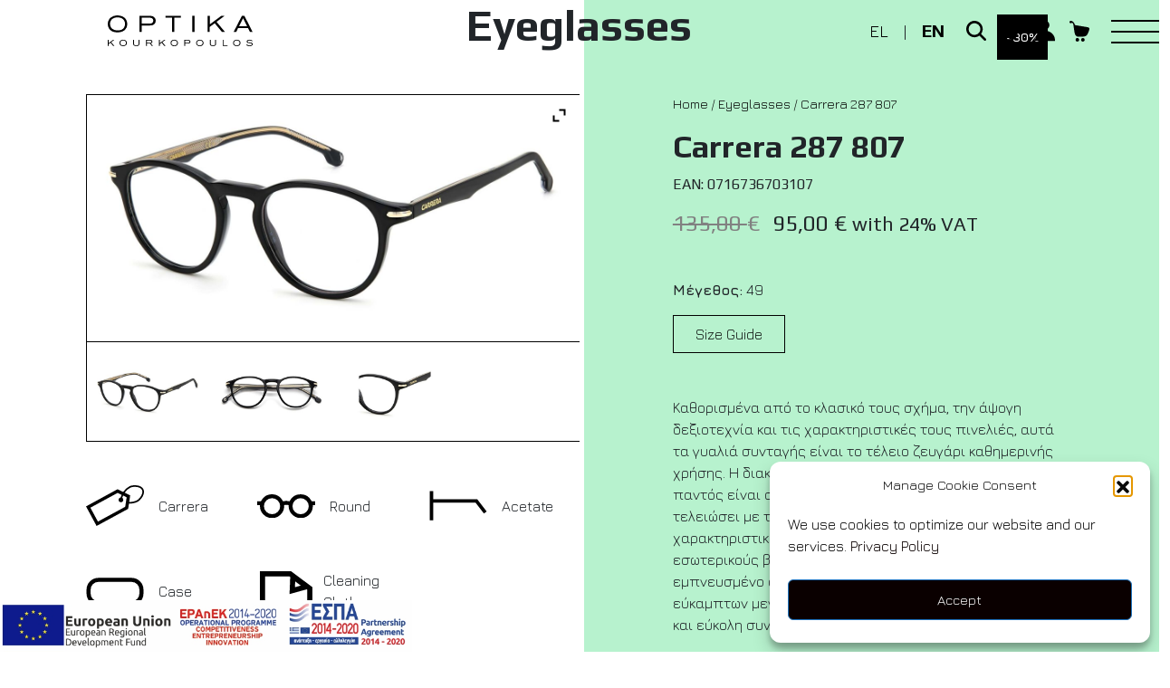

--- FILE ---
content_type: text/html; charset=UTF-8
request_url: https://optika-kourkopoulos.gr/en/product/carrera-287-807-3/
body_size: 42961
content:
<!DOCTYPE html>
<html lang="en-GB">
<head>
	<meta charset="UTF-8">
	<meta name="viewport" content="width=device-width, initial-scale=1, shrink-to-fit=no">
	<link rel="profile" href="https://gmpg.org/xfn/11">
	<title>Carrera 287 807 &#8211; Optika Kourkopoulos</title>
<meta name='robots' content='max-image-preview:large' />
<link rel="alternate" href="https://optika-kourkopoulos.gr/product/carrera-287-807-2/" hreflang="el" />
<link rel="alternate" href="https://optika-kourkopoulos.gr/en/product/carrera-287-807-3/" hreflang="en" />
<link rel='dns-prefetch' href='//capi-automation.s3.us-east-2.amazonaws.com' />
<link rel="alternate" type="application/rss+xml" title="Optika Kourkopoulos &raquo; Feed" href="https://optika-kourkopoulos.gr/en/feed/" />
<link rel="alternate" type="application/rss+xml" title="Optika Kourkopoulos &raquo; Comments Feed" href="https://optika-kourkopoulos.gr/en/comments/feed/" />
<link rel="alternate" title="oEmbed (JSON)" type="application/json+oembed" href="https://optika-kourkopoulos.gr/wp-json/oembed/1.0/embed?url=https%3A%2F%2Foptika-kourkopoulos.gr%2Fen%2Fproduct%2Fcarrera-287-807-3%2F&#038;lang=en" />
<link rel="alternate" title="oEmbed (XML)" type="text/xml+oembed" href="https://optika-kourkopoulos.gr/wp-json/oembed/1.0/embed?url=https%3A%2F%2Foptika-kourkopoulos.gr%2Fen%2Fproduct%2Fcarrera-287-807-3%2F&#038;format=xml&#038;lang=en" />
<style id='wp-img-auto-sizes-contain-inline-css'>
img:is([sizes=auto i],[sizes^="auto," i]){contain-intrinsic-size:3000px 1500px}
/*# sourceURL=wp-img-auto-sizes-contain-inline-css */
</style>
<style id='wp-emoji-styles-inline-css'>

	img.wp-smiley, img.emoji {
		display: inline !important;
		border: none !important;
		box-shadow: none !important;
		height: 1em !important;
		width: 1em !important;
		margin: 0 0.07em !important;
		vertical-align: -0.1em !important;
		background: none !important;
		padding: 0 !important;
	}
/*# sourceURL=wp-emoji-styles-inline-css */
</style>
<style id='wp-block-library-inline-css'>
:root{--wp-block-synced-color:#7a00df;--wp-block-synced-color--rgb:122,0,223;--wp-bound-block-color:var(--wp-block-synced-color);--wp-editor-canvas-background:#ddd;--wp-admin-theme-color:#007cba;--wp-admin-theme-color--rgb:0,124,186;--wp-admin-theme-color-darker-10:#006ba1;--wp-admin-theme-color-darker-10--rgb:0,107,160.5;--wp-admin-theme-color-darker-20:#005a87;--wp-admin-theme-color-darker-20--rgb:0,90,135;--wp-admin-border-width-focus:2px}@media (min-resolution:192dpi){:root{--wp-admin-border-width-focus:1.5px}}.wp-element-button{cursor:pointer}:root .has-very-light-gray-background-color{background-color:#eee}:root .has-very-dark-gray-background-color{background-color:#313131}:root .has-very-light-gray-color{color:#eee}:root .has-very-dark-gray-color{color:#313131}:root .has-vivid-green-cyan-to-vivid-cyan-blue-gradient-background{background:linear-gradient(135deg,#00d084,#0693e3)}:root .has-purple-crush-gradient-background{background:linear-gradient(135deg,#34e2e4,#4721fb 50%,#ab1dfe)}:root .has-hazy-dawn-gradient-background{background:linear-gradient(135deg,#faaca8,#dad0ec)}:root .has-subdued-olive-gradient-background{background:linear-gradient(135deg,#fafae1,#67a671)}:root .has-atomic-cream-gradient-background{background:linear-gradient(135deg,#fdd79a,#004a59)}:root .has-nightshade-gradient-background{background:linear-gradient(135deg,#330968,#31cdcf)}:root .has-midnight-gradient-background{background:linear-gradient(135deg,#020381,#2874fc)}:root{--wp--preset--font-size--normal:16px;--wp--preset--font-size--huge:42px}.has-regular-font-size{font-size:1em}.has-larger-font-size{font-size:2.625em}.has-normal-font-size{font-size:var(--wp--preset--font-size--normal)}.has-huge-font-size{font-size:var(--wp--preset--font-size--huge)}.has-text-align-center{text-align:center}.has-text-align-left{text-align:left}.has-text-align-right{text-align:right}.has-fit-text{white-space:nowrap!important}#end-resizable-editor-section{display:none}.aligncenter{clear:both}.items-justified-left{justify-content:flex-start}.items-justified-center{justify-content:center}.items-justified-right{justify-content:flex-end}.items-justified-space-between{justify-content:space-between}.screen-reader-text{border:0;clip-path:inset(50%);height:1px;margin:-1px;overflow:hidden;padding:0;position:absolute;width:1px;word-wrap:normal!important}.screen-reader-text:focus{background-color:#ddd;clip-path:none;color:#444;display:block;font-size:1em;height:auto;left:5px;line-height:normal;padding:15px 23px 14px;text-decoration:none;top:5px;width:auto;z-index:100000}html :where(.has-border-color){border-style:solid}html :where([style*=border-top-color]){border-top-style:solid}html :where([style*=border-right-color]){border-right-style:solid}html :where([style*=border-bottom-color]){border-bottom-style:solid}html :where([style*=border-left-color]){border-left-style:solid}html :where([style*=border-width]){border-style:solid}html :where([style*=border-top-width]){border-top-style:solid}html :where([style*=border-right-width]){border-right-style:solid}html :where([style*=border-bottom-width]){border-bottom-style:solid}html :where([style*=border-left-width]){border-left-style:solid}html :where(img[class*=wp-image-]){height:auto;max-width:100%}:where(figure){margin:0 0 1em}html :where(.is-position-sticky){--wp-admin--admin-bar--position-offset:var(--wp-admin--admin-bar--height,0px)}@media screen and (max-width:600px){html :where(.is-position-sticky){--wp-admin--admin-bar--position-offset:0px}}

/*# sourceURL=wp-block-library-inline-css */
</style><style id='global-styles-inline-css'>
:root{--wp--preset--aspect-ratio--square: 1;--wp--preset--aspect-ratio--4-3: 4/3;--wp--preset--aspect-ratio--3-4: 3/4;--wp--preset--aspect-ratio--3-2: 3/2;--wp--preset--aspect-ratio--2-3: 2/3;--wp--preset--aspect-ratio--16-9: 16/9;--wp--preset--aspect-ratio--9-16: 9/16;--wp--preset--color--black: #000000;--wp--preset--color--cyan-bluish-gray: #abb8c3;--wp--preset--color--white: #fff;--wp--preset--color--pale-pink: #f78da7;--wp--preset--color--vivid-red: #cf2e2e;--wp--preset--color--luminous-vivid-orange: #ff6900;--wp--preset--color--luminous-vivid-amber: #fcb900;--wp--preset--color--light-green-cyan: #7bdcb5;--wp--preset--color--vivid-green-cyan: #00d084;--wp--preset--color--pale-cyan-blue: #8ed1fc;--wp--preset--color--vivid-cyan-blue: #0693e3;--wp--preset--color--vivid-purple: #9b51e0;--wp--preset--color--blue: #0d6efd;--wp--preset--color--indigo: #6610f2;--wp--preset--color--purple: #5533ff;--wp--preset--color--pink: #d63384;--wp--preset--color--red: #dc3545;--wp--preset--color--orange: #fd7e14;--wp--preset--color--yellow: #ffc107;--wp--preset--color--green: #198754;--wp--preset--color--teal: #20c997;--wp--preset--color--cyan: #0dcaf0;--wp--preset--color--gray: #6c757d;--wp--preset--color--gray-dark: #343a40;--wp--preset--gradient--vivid-cyan-blue-to-vivid-purple: linear-gradient(135deg,rgb(6,147,227) 0%,rgb(155,81,224) 100%);--wp--preset--gradient--light-green-cyan-to-vivid-green-cyan: linear-gradient(135deg,rgb(122,220,180) 0%,rgb(0,208,130) 100%);--wp--preset--gradient--luminous-vivid-amber-to-luminous-vivid-orange: linear-gradient(135deg,rgb(252,185,0) 0%,rgb(255,105,0) 100%);--wp--preset--gradient--luminous-vivid-orange-to-vivid-red: linear-gradient(135deg,rgb(255,105,0) 0%,rgb(207,46,46) 100%);--wp--preset--gradient--very-light-gray-to-cyan-bluish-gray: linear-gradient(135deg,rgb(238,238,238) 0%,rgb(169,184,195) 100%);--wp--preset--gradient--cool-to-warm-spectrum: linear-gradient(135deg,rgb(74,234,220) 0%,rgb(151,120,209) 20%,rgb(207,42,186) 40%,rgb(238,44,130) 60%,rgb(251,105,98) 80%,rgb(254,248,76) 100%);--wp--preset--gradient--blush-light-purple: linear-gradient(135deg,rgb(255,206,236) 0%,rgb(152,150,240) 100%);--wp--preset--gradient--blush-bordeaux: linear-gradient(135deg,rgb(254,205,165) 0%,rgb(254,45,45) 50%,rgb(107,0,62) 100%);--wp--preset--gradient--luminous-dusk: linear-gradient(135deg,rgb(255,203,112) 0%,rgb(199,81,192) 50%,rgb(65,88,208) 100%);--wp--preset--gradient--pale-ocean: linear-gradient(135deg,rgb(255,245,203) 0%,rgb(182,227,212) 50%,rgb(51,167,181) 100%);--wp--preset--gradient--electric-grass: linear-gradient(135deg,rgb(202,248,128) 0%,rgb(113,206,126) 100%);--wp--preset--gradient--midnight: linear-gradient(135deg,rgb(2,3,129) 0%,rgb(40,116,252) 100%);--wp--preset--font-size--small: 13px;--wp--preset--font-size--medium: 20px;--wp--preset--font-size--large: 36px;--wp--preset--font-size--x-large: 42px;--wp--preset--spacing--20: 0.44rem;--wp--preset--spacing--30: 0.67rem;--wp--preset--spacing--40: 1rem;--wp--preset--spacing--50: 1.5rem;--wp--preset--spacing--60: 2.25rem;--wp--preset--spacing--70: 3.38rem;--wp--preset--spacing--80: 5.06rem;--wp--preset--shadow--natural: 6px 6px 9px rgba(0, 0, 0, 0.2);--wp--preset--shadow--deep: 12px 12px 50px rgba(0, 0, 0, 0.4);--wp--preset--shadow--sharp: 6px 6px 0px rgba(0, 0, 0, 0.2);--wp--preset--shadow--outlined: 6px 6px 0px -3px rgb(255, 255, 255), 6px 6px rgb(0, 0, 0);--wp--preset--shadow--crisp: 6px 6px 0px rgb(0, 0, 0);}:where(.is-layout-flex){gap: 0.5em;}:where(.is-layout-grid){gap: 0.5em;}body .is-layout-flex{display: flex;}.is-layout-flex{flex-wrap: wrap;align-items: center;}.is-layout-flex > :is(*, div){margin: 0;}body .is-layout-grid{display: grid;}.is-layout-grid > :is(*, div){margin: 0;}:where(.wp-block-columns.is-layout-flex){gap: 2em;}:where(.wp-block-columns.is-layout-grid){gap: 2em;}:where(.wp-block-post-template.is-layout-flex){gap: 1.25em;}:where(.wp-block-post-template.is-layout-grid){gap: 1.25em;}.has-black-color{color: var(--wp--preset--color--black) !important;}.has-cyan-bluish-gray-color{color: var(--wp--preset--color--cyan-bluish-gray) !important;}.has-white-color{color: var(--wp--preset--color--white) !important;}.has-pale-pink-color{color: var(--wp--preset--color--pale-pink) !important;}.has-vivid-red-color{color: var(--wp--preset--color--vivid-red) !important;}.has-luminous-vivid-orange-color{color: var(--wp--preset--color--luminous-vivid-orange) !important;}.has-luminous-vivid-amber-color{color: var(--wp--preset--color--luminous-vivid-amber) !important;}.has-light-green-cyan-color{color: var(--wp--preset--color--light-green-cyan) !important;}.has-vivid-green-cyan-color{color: var(--wp--preset--color--vivid-green-cyan) !important;}.has-pale-cyan-blue-color{color: var(--wp--preset--color--pale-cyan-blue) !important;}.has-vivid-cyan-blue-color{color: var(--wp--preset--color--vivid-cyan-blue) !important;}.has-vivid-purple-color{color: var(--wp--preset--color--vivid-purple) !important;}.has-black-background-color{background-color: var(--wp--preset--color--black) !important;}.has-cyan-bluish-gray-background-color{background-color: var(--wp--preset--color--cyan-bluish-gray) !important;}.has-white-background-color{background-color: var(--wp--preset--color--white) !important;}.has-pale-pink-background-color{background-color: var(--wp--preset--color--pale-pink) !important;}.has-vivid-red-background-color{background-color: var(--wp--preset--color--vivid-red) !important;}.has-luminous-vivid-orange-background-color{background-color: var(--wp--preset--color--luminous-vivid-orange) !important;}.has-luminous-vivid-amber-background-color{background-color: var(--wp--preset--color--luminous-vivid-amber) !important;}.has-light-green-cyan-background-color{background-color: var(--wp--preset--color--light-green-cyan) !important;}.has-vivid-green-cyan-background-color{background-color: var(--wp--preset--color--vivid-green-cyan) !important;}.has-pale-cyan-blue-background-color{background-color: var(--wp--preset--color--pale-cyan-blue) !important;}.has-vivid-cyan-blue-background-color{background-color: var(--wp--preset--color--vivid-cyan-blue) !important;}.has-vivid-purple-background-color{background-color: var(--wp--preset--color--vivid-purple) !important;}.has-black-border-color{border-color: var(--wp--preset--color--black) !important;}.has-cyan-bluish-gray-border-color{border-color: var(--wp--preset--color--cyan-bluish-gray) !important;}.has-white-border-color{border-color: var(--wp--preset--color--white) !important;}.has-pale-pink-border-color{border-color: var(--wp--preset--color--pale-pink) !important;}.has-vivid-red-border-color{border-color: var(--wp--preset--color--vivid-red) !important;}.has-luminous-vivid-orange-border-color{border-color: var(--wp--preset--color--luminous-vivid-orange) !important;}.has-luminous-vivid-amber-border-color{border-color: var(--wp--preset--color--luminous-vivid-amber) !important;}.has-light-green-cyan-border-color{border-color: var(--wp--preset--color--light-green-cyan) !important;}.has-vivid-green-cyan-border-color{border-color: var(--wp--preset--color--vivid-green-cyan) !important;}.has-pale-cyan-blue-border-color{border-color: var(--wp--preset--color--pale-cyan-blue) !important;}.has-vivid-cyan-blue-border-color{border-color: var(--wp--preset--color--vivid-cyan-blue) !important;}.has-vivid-purple-border-color{border-color: var(--wp--preset--color--vivid-purple) !important;}.has-vivid-cyan-blue-to-vivid-purple-gradient-background{background: var(--wp--preset--gradient--vivid-cyan-blue-to-vivid-purple) !important;}.has-light-green-cyan-to-vivid-green-cyan-gradient-background{background: var(--wp--preset--gradient--light-green-cyan-to-vivid-green-cyan) !important;}.has-luminous-vivid-amber-to-luminous-vivid-orange-gradient-background{background: var(--wp--preset--gradient--luminous-vivid-amber-to-luminous-vivid-orange) !important;}.has-luminous-vivid-orange-to-vivid-red-gradient-background{background: var(--wp--preset--gradient--luminous-vivid-orange-to-vivid-red) !important;}.has-very-light-gray-to-cyan-bluish-gray-gradient-background{background: var(--wp--preset--gradient--very-light-gray-to-cyan-bluish-gray) !important;}.has-cool-to-warm-spectrum-gradient-background{background: var(--wp--preset--gradient--cool-to-warm-spectrum) !important;}.has-blush-light-purple-gradient-background{background: var(--wp--preset--gradient--blush-light-purple) !important;}.has-blush-bordeaux-gradient-background{background: var(--wp--preset--gradient--blush-bordeaux) !important;}.has-luminous-dusk-gradient-background{background: var(--wp--preset--gradient--luminous-dusk) !important;}.has-pale-ocean-gradient-background{background: var(--wp--preset--gradient--pale-ocean) !important;}.has-electric-grass-gradient-background{background: var(--wp--preset--gradient--electric-grass) !important;}.has-midnight-gradient-background{background: var(--wp--preset--gradient--midnight) !important;}.has-small-font-size{font-size: var(--wp--preset--font-size--small) !important;}.has-medium-font-size{font-size: var(--wp--preset--font-size--medium) !important;}.has-large-font-size{font-size: var(--wp--preset--font-size--large) !important;}.has-x-large-font-size{font-size: var(--wp--preset--font-size--x-large) !important;}
/*# sourceURL=global-styles-inline-css */
</style>

<style id='classic-theme-styles-inline-css'>
/*! This file is auto-generated */
.wp-block-button__link{color:#fff;background-color:#32373c;border-radius:9999px;box-shadow:none;text-decoration:none;padding:calc(.667em + 2px) calc(1.333em + 2px);font-size:1.125em}.wp-block-file__button{background:#32373c;color:#fff;text-decoration:none}
/*# sourceURL=/wp-includes/css/classic-themes.min.css */
</style>
<link rel='stylesheet' id='contact-form-7-css' href='https://optika-kourkopoulos.gr/wp-content/plugins/contact-form-7/includes/css/styles.css?ver=6.1.4' media='all' />
<link rel='stylesheet' id='photoswipe-css' href='https://optika-kourkopoulos.gr/wp-content/plugins/woocommerce/assets/css/photoswipe/photoswipe.min.css?ver=7.4.1' media='all' />
<link rel='stylesheet' id='photoswipe-default-skin-css' href='https://optika-kourkopoulos.gr/wp-content/plugins/woocommerce/assets/css/photoswipe/default-skin/default-skin.min.css?ver=7.4.1' media='all' />
<link rel='stylesheet' id='woocommerce-layout-css' href='https://optika-kourkopoulos.gr/wp-content/plugins/woocommerce/assets/css/woocommerce-layout.css?ver=7.4.1' media='all' />
<link rel='stylesheet' id='woocommerce-smallscreen-css' href='https://optika-kourkopoulos.gr/wp-content/plugins/woocommerce/assets/css/woocommerce-smallscreen.css?ver=7.4.1' media='only screen and (max-width: 768px)' />
<link rel='stylesheet' id='woocommerce-general-css' href='https://optika-kourkopoulos.gr/wp-content/plugins/woocommerce/assets/css/woocommerce.css?ver=7.4.1' media='all' />
<style id='woocommerce-inline-inline-css'>
.woocommerce form .form-row .required { visibility: visible; }
/*# sourceURL=woocommerce-inline-inline-css */
</style>
<link rel='stylesheet' id='cmplz-general-css' href='https://optika-kourkopoulos.gr/wp-content/plugins/complianz-gdpr/assets/css/cookieblocker.min.css?ver=1767615993' media='all' />
<link rel='stylesheet' id='ivory-search-styles-css' href='https://optika-kourkopoulos.gr/wp-content/plugins/add-search-to-menu/public/css/ivory-search.min.css?ver=5.5.11' media='all' />
<link rel='stylesheet' id='woo-variation-swatches-css' href='https://optika-kourkopoulos.gr/wp-content/plugins/woo-variation-swatches/assets/css/frontend.min.css?ver=1756905175' media='all' />
<style id='woo-variation-swatches-inline-css'>
:root {
--wvs-tick:url("data:image/svg+xml;utf8,%3Csvg filter='drop-shadow(0px 0px 2px rgb(0 0 0 / .8))' xmlns='http://www.w3.org/2000/svg'  viewBox='0 0 30 30'%3E%3Cpath fill='none' stroke='%23ffffff' stroke-linecap='round' stroke-linejoin='round' stroke-width='4' d='M4 16L11 23 27 7'/%3E%3C/svg%3E");

--wvs-cross:url("data:image/svg+xml;utf8,%3Csvg filter='drop-shadow(0px 0px 5px rgb(255 255 255 / .6))' xmlns='http://www.w3.org/2000/svg' width='72px' height='72px' viewBox='0 0 24 24'%3E%3Cpath fill='none' stroke='%23ff0000' stroke-linecap='round' stroke-width='0.6' d='M5 5L19 19M19 5L5 19'/%3E%3C/svg%3E");
--wvs-single-product-item-width:30px;
--wvs-single-product-item-height:30px;
--wvs-single-product-item-font-size:16px}
/*# sourceURL=woo-variation-swatches-inline-css */
</style>
<link rel='stylesheet' id='child-understrap-styles-css' href='https://optika-kourkopoulos.gr/wp-content/themes/optikur/css/child-theme.min.css?ver=1.1.0.1645612894' media='all' />
<link rel='stylesheet' id='ywzm-prettyPhoto-css' href='//optika-kourkopoulos.gr/wp-content/plugins/woocommerce/assets/css/prettyPhoto.css?ver=2.1.1' media='all' />
<style id='ywzm-prettyPhoto-inline-css'>

                    div.pp_woocommerce a.pp_contract, div.pp_woocommerce a.pp_expand{
                        content: unset !important;
                        background-color: white;
                        width: 25px;
                        height: 25px;
                        margin-top: 5px;
						margin-left: 5px;
                    }

                    div.pp_woocommerce a.pp_contract, div.pp_woocommerce a.pp_expand:hover{
                        background-color: white;
                    }
                     div.pp_woocommerce a.pp_contract, div.pp_woocommerce a.pp_contract:hover{
                        background-color: white;
                    }

                    a.pp_expand:before, a.pp_contract:before{
                    content: unset !important;
                    }

                     a.pp_expand .expand-button-hidden svg, a.pp_contract .expand-button-hidden svg{
                       width: 25px;
                       height: 25px;
                       padding: 5px;
					}

					.expand-button-hidden path{
                       fill: black;
					}

                    
/*# sourceURL=ywzm-prettyPhoto-inline-css */
</style>
<link rel='stylesheet' id='ywzm-magnifier-css' href='https://optika-kourkopoulos.gr/wp-content/plugins/yith-woocommerce-zoom-magnifier/assets/css/yith_magnifier.css?ver=2.1.1' media='all' />
<link rel='stylesheet' id='ywzm_frontend-css' href='https://optika-kourkopoulos.gr/wp-content/plugins/yith-woocommerce-zoom-magnifier/assets/css/frontend.css?ver=2.1.1' media='all' />
<style id='ywzm_frontend-inline-css'>

                    #slider-prev, #slider-next {
                        background-color:  #ffffff;
                        border: 2px solid #000000;
                        width:25px !important;
                        height:25px !important;
                    }

                    .yith_slider_arrow span{
                        width:25px !important;
                        height:25px !important;
                    }
                    
                    #slider-prev:hover, #slider-next:hover {
                        background-color:  #ffffff;
                        border: 2px solid #000000;
                    }
                    
                   .thumbnails.slider path:hover {
                        fill:#000000;
                    }
                    
                    .thumbnails.slider path {
                        fill:#000000;
                        width:25px !important;
                        height:25px !important;
                    }

                    .thumbnails.slider svg {
                       width: 22px;
                       height: 22px;
                    }

                    
                    a.yith_expand {
                     position: absolute;
                     z-index: 1000;
                     background-color: white;
                     width: 25px;
                     height: 25px;
                     top: 10px;
                     bottom: initial;
                     left: initial;
                     right: 10px;
                     border-radius: 0%;
                    }

                    .expand-button-hidden svg{
                       width: 25px;
                       height: 25px;
					}

					.expand-button-hidden path{
                       fill: black;
					}
                    
/*# sourceURL=ywzm_frontend-inline-css */
</style>
<script src="https://optika-kourkopoulos.gr/wp-content/plugins/svg-support/vendor/DOMPurify/DOMPurify.min.js?ver=2.5.8" id="bodhi-dompurify-library-js"></script>
<script src="https://optika-kourkopoulos.gr/wp-includes/js/jquery/jquery.min.js?ver=3.7.1" id="jquery-core-js"></script>
<script src="https://optika-kourkopoulos.gr/wp-includes/js/jquery/jquery-migrate.min.js?ver=3.4.1" id="jquery-migrate-js"></script>
<script id="bodhi_svg_inline-js-extra">
var svgSettings = {"skipNested":""};
//# sourceURL=bodhi_svg_inline-js-extra
</script>
<script src="https://optika-kourkopoulos.gr/wp-content/plugins/svg-support/js/min/svgs-inline-min.js" id="bodhi_svg_inline-js"></script>
<script id="bodhi_svg_inline-js-after">
cssTarget={"Bodhi":"img.style-svg","ForceInlineSVG":"style-svg"};ForceInlineSVGActive="false";frontSanitizationEnabled="on";
//# sourceURL=bodhi_svg_inline-js-after
</script>
<link rel="https://api.w.org/" href="https://optika-kourkopoulos.gr/wp-json/" /><link rel="alternate" title="JSON" type="application/json" href="https://optika-kourkopoulos.gr/wp-json/wp/v2/product/2029" /><link rel="EditURI" type="application/rsd+xml" title="RSD" href="https://optika-kourkopoulos.gr/xmlrpc.php?rsd" />
<meta name="generator" content="WordPress 6.9" />
<meta name="generator" content="WooCommerce 7.4.1" />
<link rel="canonical" href="https://optika-kourkopoulos.gr/en/product/carrera-287-807-3/" />
<link rel='shortlink' href='https://optika-kourkopoulos.gr/?p=2029' />
<!-- HFCM by 99 Robots - Snippet # 1: CORE_CSS -->
<link rel="preconnect" href="https://fonts.googleapis.com">
<link rel="preconnect" href="https://fonts.gstatic.com" crossorigin>
<link href="https://fonts.googleapis.com/css2?family=Jura:wght@300;400;700&family=Play:wght@400;700&display=swap" rel="stylesheet">
<link rel=&#039;stylesheet&#039; href=&#039;https://optika-kourkopoulos.gr/wp-content/themes/optikur/css/grid-virtus-bs5.min.css	&#039; type=&#039;text/css&#039;/>
<!-- /end HFCM by 99 Robots -->
			<style>.cmplz-hidden {
					display: none !important;
				}</style><script>
    (function($) {
        $(document).on('facetwp-refresh', function() {
            if ( FWP.soft_refresh == true ) {
                FWP.enable_scroll = true;
            } else {
                FWP.enable_scroll = false;
            }
        });
        $(document).on('facetwp-loaded', function() {
            if ( FWP.enable_scroll == true ) {
                $('html, body').animate({ scrollTop: 0 }, 500);
            }
        });
    })(jQuery);
</script>
<meta name="mobile-web-app-capable" content="yes">
<meta name="apple-mobile-web-app-capable" content="yes">
<meta name="apple-mobile-web-app-title" content="Optika Kourkopoulos - ">
	<noscript><style>.woocommerce-product-gallery{ opacity: 1 !important; }</style></noscript>
				<script data-service="facebook" data-category="marketing"  type="text/plain">
				!function(f,b,e,v,n,t,s){if(f.fbq)return;n=f.fbq=function(){n.callMethod?
					n.callMethod.apply(n,arguments):n.queue.push(arguments)};if(!f._fbq)f._fbq=n;
					n.push=n;n.loaded=!0;n.version='2.0';n.queue=[];t=b.createElement(e);t.async=!0;
					t.src=v;s=b.getElementsByTagName(e)[0];s.parentNode.insertBefore(t,s)}(window,
					document,'script','https://connect.facebook.net/en_US/fbevents.js');
			</script>
			<!-- WooCommerce Facebook Integration Begin -->
			<script data-service="facebook" data-category="marketing"  type="text/plain">

				fbq('init', '3122379151345372', {}, {
    "agent": "woocommerce_0-7.4.1-3.5.15"
});

				document.addEventListener( 'DOMContentLoaded', function() {
					// Insert placeholder for events injected when a product is added to the cart through AJAX.
					document.body.insertAdjacentHTML( 'beforeend', '<div class=\"wc-facebook-pixel-event-placeholder\"></div>' );
				}, false );

			</script>
			<!-- WooCommerce Facebook Integration End -->
			<link rel="icon" href="https://optika-kourkopoulos.gr/wp-content/uploads/2022/05/Favicon_Optika_Kourkopoulos.png" sizes="32x32" />
<link rel="icon" href="https://optika-kourkopoulos.gr/wp-content/uploads/2022/05/Favicon_Optika_Kourkopoulos.png" sizes="192x192" />
<link rel="apple-touch-icon" href="https://optika-kourkopoulos.gr/wp-content/uploads/2022/05/Favicon_Optika_Kourkopoulos.png" />
<meta name="msapplication-TileImage" content="https://optika-kourkopoulos.gr/wp-content/uploads/2022/05/Favicon_Optika_Kourkopoulos.png" />
		<style id="wp-custom-css">
			/*
 Theme Name:   Virtus+ Custom
 Theme URI:    https://understrap.com
 Description:  Custom CSS Virtus
 Author:       the Understrap Contributors
 Author URI:   https://github.com/understrap/understrap-child/graphs/contributors
 Template:     understrap
 Version:      1.1.0
 License: GNU General Public License v2 or later
 License URI: http://www.gnu.org/licenses/gpl-2.0.html
 Text Domain:  understrap-child
 Tags: one-column, custom-menu, featured-images, theme-options, translation-ready
 GitHub Theme URI: understrap/understrap-child
*/
/* FONTS */
.jura-l {
    font-family: 'Jura', sans-serif;
    font-weight: 300;
}
body, .jura-r {
    font-family: 'Jura', sans-serif;
    font-weight: 400;
}
.jura-b {
    font-family: 'Jura', sans-serif;
    font-weight: 700;
}
.play-r {
    font-family: 'Play', sans-serif;
    font-weight: 400;
}
.play-b {
    font-family: 'Play', sans-serif;
    font-weight: 700;
}
h1, .h1,
h2, .h2 {
    font-size: calc(1.875rem + ((1vw - 0.234375rem) * 1.9222));
    min-height: 0vw;
}
h3, .h3 {
    font-size: calc(1.625rem + ((1vw - 0.234375rem) * 1.0069));
    min-height: 0vw;
}
h4, .h4 {
    font-size: calc(1.25rem + ((1vw - 0.234375rem) * 0.4577));
    min-height: 0vw;
}
h5, .h5 {
    font-size: calc(1.125rem + ((1vw - 0.234375rem) * 0.2746));
    min-height: 0vw;
}
h6, .h6 {
    font-size: calc(0.625rem + ((1vw - 0.234375rem) * 0.5034));
    min-height: 0vw;
}
h1 span, .h1 span,
h2 span, .h2 span,
h3 span, .h3 span,
h4 span, .h4 span,
h5 span, .h5 span,
h6 span, .h6 span,
p span, .link span,
.link2 span, .link3 span {
    display: inline-block;
}
h1, .h1,
h2, .h2,
h3, .h3,
h4, .h4,
h5, .h5,
h6, .h6,
p, .link,
.link2, .link3 {
    overflow: hidden;
}
.display-404 {
    font-size: calc(10rem + ((1vw - 0.234375rem) * 7.3227));
}
/* END FONTS */
/* COLORS */
.color-green {
    color: #B7F2CE;
}
.color-yellow {
    color: #EEE280;
}
.color-red {
    color: #F2C2A9;
}
.color-blue {
    color: #79BFCB;
}
.color-white {
    color: #ffffff;
}
.bg-green {
    background: #B7F2CE;
}
.bg-yellow {
    background: #EEE280;
}
.bg-red {
    background: #F2C2A9;
}
.bg-blue {
    background: #79BFCB;
}
.bg-grad {
    background: rgb(190,248,213);
    background: -o-linear-gradient(310deg, rgba(190,248,213,1) 0%, rgba(250,202,177,1) 50%, rgba(120,199,211,1) 100%);
    background: linear-gradient(140deg, rgba(190,248,213,1) 0%, rgba(250,202,177,1) 50%, rgba(120,199,211,1) 100%);
}
.bg-black {
    background: #000000;
}
/* END COLORS */
/* SCROLLBARS */
html, body, #responsive-menu-pro-container {
	scrollbar-width: thin;
	scrollbar-color: #B7F2CE #ffffff;
}
body::-webkit-scrollbar, #responsive-menu-pro-container::-webkit-scrollbar {
	width: 11px;
}
body::-webkit-scrollbar-track, #responsive-menu-pro-container::-webkit-scrollbar-track {
	background: #ffffff;
}
body::-webkit-scrollbar-thumb, #responsive-menu-pro-container::-webkit-scrollbar-thumb {
	background-color: #B7F2CE;
	border: 2px solid transparent;
}
/* GENERAL */
.page-title {
    position: relative;
    z-index: 5;
}
.menu.scrolled {
    background-color: white;
}
.required {
    color: #CB2031!important;
}
.wrapper {
    padding: 0;
}
a {
    color: #000000;
    text-decoration: none!important;
}
a:hover {
    color: #000000;
}
.overflow-h {
    overflow: hidden;
}
.espa {
    position: fixed;
    width: calc(25rem + ((1vw - 0.64rem) * 21.6146));
    max-width: 100%;
    left: 0;
    bottom: 0;
    z-index: 99999;
}
.pos-rel {
    position: relative;
}
/* END GENERAL */
/* SCREENS */
.panel {
    /* position: fixed; */
    position: relative;
	width:  100%;
	height: 100vh;
    top: 0;
}
.panel:not(.first) {
    /* opacity: 0;
    visibility: hidden; */
    /* transform: scale(0.8); */
}
.view-split {
    position: fixed;
    top: 0;
    /* width: calc(50vw + var(--bs-gutter-x) * -0.4); */
    width: 100%;
    height: 100%;
    z-index: -1;
}
.view-split.split-left {
    left: 0;
    width: 100vw;
}
.view-split.split-right {
    right: 0;
}
/* END SCREENS */
/* NAVBAR */
#wrapper-navbar {
    position: relative;
    z-index: 9999999999;
}
.navbar {
    position: fixed;
    width: 100%;
    background: #ffffff;
    padding-top: 1.05rem;
    padding-bottom: 1.05rem;
    z-index: 9;
}
#logo_svg, #footer_logo_svg {
    width: 10rem;
    max-width: 100%;
}
.btn-menu {
    display: -webkit-box;
    display: -ms-flexbox;
    display: flex;
    -webkit-box-align: center;
        -ms-flex-align: center;
            align-items: center;
    -webkit-box-pack: end;
        -ms-flex-pack: end;
            justify-content: end;
}
.lang-switcher {
    display: -webkit-box;
    display: -ms-flexbox;
    display: flex;
    -webkit-padding-start: 0;
            padding-inline-start: 0;
    list-style: none;
    margin: 0;
    font-size: 1.2rem;
    text-transform: uppercase;
}
.lang-switcher li:nth-child(2) {
    margin: 0 1rem;
}
.header-icon-list {
    position: relative;
    display: -webkit-box;
    display: -ms-flexbox;
    display: flex;
    -webkit-box-pack: end;
        -ms-flex-pack: end;
            justify-content: end;
    list-style: none;
    margin: 0;
    -webkit-padding-start: 0;
            padding-inline-start: 0;
}
.header-icon-list .icon-list-item {
    margin: 0 0.5rem;
}
.header-icon-list .icon-list-item:last-child {
    margin-right: 0;
    min-width: -webkit-max-content;
    min-width: -moz-max-content;
    min-width: max-content;
}
.header-icon-list .icon-list-item svg {
    width: calc(1.25rem + ((1vw - 0.234375rem) * 0.2288));
}
.header-icon-list .icon-list-item svg .list-item-path {
    fill: #000000;
}
.cart-contents-count {
    background: #B7F2CE;
    color: #000000;
    width: calc(1.25rem + ((1vw - 0.234375rem) * 0.2288));
    height: calc(1.25rem + ((1vw - 0.234375rem) * 0.2288));
    display: inline-block;
    font-size: calc(0.8rem + ((1vw - 0.234375rem) * 0.1465));
    text-align: center;
    border-radius: 50%;
    top: -8px;
    position: relative;
}
/* Menu Button */
#menu-button {
    position: relative;
    width: calc(3.75rem + ((1vw - 0.234375rem) * 0.9153));
    height: 30px;
    display: inline-block;
    -webkit-transition: all .5s ease-out;
    -o-transition: all .5s ease-out;
    transition: all .5s ease-out;
    background: transparent;
    border: 0;
    margin: 0;
    outline: 0;
    z-index: 2;
}
#menu-button .menu-button-box {
    position: absolute;
    display: inline-block;
    left: 0;
    color: #000000;
    pointer-events: none;
    vertical-align: middle;
}
.menu-button-inner, .menu-button-inner::before, .menu-button-inner::after {
    position: absolute;
    height: 2px;
    background: #000000;
    -webkit-transition: all .3s ease-out;
    -o-transition: all .3s ease-out;
    transition: all .3s ease-out;
}
#menu-button:hover .menu-button-inner, #menu-button:hover .menu-button-inner::before, #menu-button:hover .menu-button-inner::after {
    background: #818181;
}
.menu-button-inner {
    width: calc(2.75rem + ((1vw - 0.234375rem) * 0.9153));
}
.menu-button-inner::before, .menu-button-inner::after {
    content: '';
    display: block;
    width: calc(2.75rem + ((1vw - 0.234375rem) * 0.9153));
    left: 0;
}
.menu-button-inner::before {
    top: -12px;
}
.menu-button-inner::after {
    top: 12px;
}
.open .menu-button-inner {
    -webkit-transform: rotate(45deg);
    -ms-transform: rotate(45deg);
    transform: rotate(45deg);
    width: calc(2.75rem + ((1vw - 0.234375rem) * 0.9153));
}
.open .menu-button-inner::before {
    -webkit-transform: rotate(-90deg);
    -ms-transform: rotate(-90deg);
    transform: rotate(-90deg);
    top: 0;
    left: 0;
}
.open .menu-button-inner::after {
    opacity: 0;
}
/* END Menu Button */
/* END NAVBAR */
/* MENU WRAPPER */
#wrapper-menu {
    position: fixed;
    width: 100%;
    height: 100vh;
    overflow: scroll;
    display: -webkit-box;
    display: -ms-flexbox;
    display: flex;
    -webkit-box-align: start;
        -ms-flex-align: start;
            align-items: start;
    -webkit-box-pack: center;
        -ms-flex-pack: center;
            justify-content: center;
    opacity: 0;
    z-index: -1;
    visibility: hidden;
    -webkit-transition: all 1s linear;
    -o-transition: all 1s linear;
    transition: all 1s linear;
}
#wrapper-menu.open {
    visibility: visible;
    z-index: 9999999999;
    opacity: 1;
}
#wrapper-menu::before {
    content: '';
    position: fixed;
    height: 100vh;
    width: 100%;
    z-index: -1;
    background: rgba(255,255,255,0.5);
    -webkit-backdrop-filter: blur(5px);
            backdrop-filter: blur(5px);
}
#wrapper-menu > .container {
    border: 1px solid #000000;
}
.menu-divider {
    position: relative;
    display: inline-block;
    height: 18px;
    width: 50%;
}
.menu-items-inner {
    -webkit-padding-start: 0;
            padding-inline-start: 0;
    list-style: none;
}
.menu_item {
    margin-bottom: 1.5rem;
    display: inline-block;
}
h5.menu_item {
    margin-left: 0.75rem;
}
/* END MENU WRAPPER */
/* SEARCH OFFCANVAS */
.is-ajax-search label {
    border-bottom: 1px solid #000000;
}
/* END SEARCH */
/* HOMEPAGE */
.home .view-split {
    position: absolute;
    top: 0;
    height: 100vh;
}
.rotate_me {
    position: fixed;
    display: none;
    top: 0;
    left: 0;
    width: 100%;
    height: 100%;
    background: #b7f2ce;
    z-index: 9999999999;
}
#pager_SVG {
    max-height: 80vh;
    margin: 0 auto;
    display: block;
}
#pager_svg-path_2,
#pager_svg-path_3 {
    visibility: hidden;
}
.col-feat-products {
    position: fixed;
    top: 0;
    right: 0;
    height: 100%;
    display: -webkit-box;
    display: -ms-flexbox;
    display: flex;
    -webkit-box-align: center;
        -ms-flex-align: center;
            align-items: center;
    -webkit-box-pack: center;
        -ms-flex-pack: center;
            justify-content: center;
    padding: 0 8.33333%;
}
.fproduct_container {
    position: relative;
    width: 100%;
    height: 100%;
    border: 1px solid transparent;
    text-align: center;
    display: -webkit-box;
    display: -ms-flexbox;
    display: flex;
    -webkit-box-orient: vertical;
    -webkit-box-direction: normal;
        -ms-flex-flow: column;
            flex-flow: column;
    -webkit-box-align: center;
        -ms-flex-align: center;
            align-items: center;
    -webkit-box-pack: center;
        -ms-flex-pack: center;
            justify-content: center;
    -webkit-transition: all .3s linear;
    -o-transition: all .3s linear;
    transition: all .3s linear;
}
.fproduct_container:hover {
    border-color: #000000;
    cursor: pointer;
}
.fproduct_img {
    max-width: 70%;
}
.fproduct_price {
    font-family: 'Play', sans-serif;
    font-weight: 400;
    color: #000000;
}
.fproduct_title {
    font-family: 'Jura', sans-serif;
    font-weight: 300;
    font-size: calc(1rem + ((1vw - 0.8rem) * 0.3906));
    color: #000000;
}
/* .home #wrapper-footer {
    position: fixed;
    width: 100%;
    top: 4rem;
    padding-bottom: 4rem;
    -webkit-transform: translateY(100%);
        -ms-transform: translateY(100%);
            transform: translateY(100%);
    background: #000000;
    overflow-y: scroll;
    height: 100%;
}
.home #wrapper-footer .footer-close {
    display: block;
    background: #ffffff;
} */
/* .home #wrapper-footer {
    position: relative;
    background: #000000;
}
.home #wrapper-footer.active {
    z-index: 9999;
} */
/* body.home {
    overflow-y: hidden;
} */
.pager_shop_cat {
    display: block;
    background: #000000;
    color: #ffffff;
    padding: 0.5rem;
}
.pager_shop_cat:hover {
    color: #ffffff;
}
/* END HOMEPAGE */
/* WOOCOMMERCE */
.woocommerce .woocommerce-breadcrumb,
.woocommerce .woocommerce-breadcrumb a {
    font-family: 'Jura', sans-serif;
    font-weight: 300;
    color: #000000;
}
.woocommerce span.onsale {
    top: 1rem;
    right: 1rem;
    left: unset;
    background: #000000;
    border-radius: 0;
    padding: 0.2rem 0.6rem;
    line-height: 1;
    min-width: auto;
    min-height: 0;
}
.woocommerce span.onsale.itsnew-left {
    right: 5rem;
}
.single_add_to_cart_button {
    display: block;
    width: 100%;
    border: 1px solid #000000;
    border-radius: 0;
    -webkit-box-shadow: none!important;
            box-shadow: none!important;
    background: #000000;
    color: #ffffff;
    font-size: 1.5rem;
    font-family: 'Jura', sans-serif;
    font-weight: 700;
    padding: 0.3rem;
    margin: 0.5rem 0;
    -webkit-transition: all .3s linear;
    -o-transition: all .3s linear;
    transition: all .3s linear;
}
.single_add_to_cart_button:hover {
    background: #ffffff;
    color: #000000;
}
.single_add_to_cart_button.disabled {
    background: #818181;
    border-color: #000000;
}
.woo-quantity {
    display: -webkit-box;
    display: -ms-flexbox;
    display: flex;
    -webkit-box-align: center;
        -ms-flex-align: center;
            align-items: center;
    -webkit-box-pack: justify;
        -ms-flex-pack: justify;
            justify-content: space-between;
    border-bottom: 1px solid #000000;
}
.woo-quantity .input-group {
    width: 80px;
}
.woo-quantity .btn-quant {
    background: transparent;
    border: none!important;
    -webkit-box-shadow: none!important;
            box-shadow: none!important;
    outline: none;
    display: inline-block;
    position: relative;
}
.woo-quantity .input-group .qty {
    border: none!important;
    -webkit-box-shadow: none!important;
            box-shadow: none!important;
    display: inline-block;
    position: relative;
    font-family: 'Jura', sans-serif;
    font-weight: 700;
    font-size: 1.5rem;
    padding: 0;
    text-align: center;
    background: transparent;
    pointer-events: none;
}
.woo-price del bdi {
    color: #818181;
    text-decoration: line-through;
    margin-right: 0.5rem;
}
.facetwp-facet-pagination {
    text-align: center;
}
.facetwp-facet-pagination .facetwp-pager {
    display: inline-block;
    margin: 3rem auto;
    border: 1px solid #000000;
    border-right: none;
}
.facetwp-facet-pagination .facetwp-page {
    min-width: 50px;
    white-space: nowrap;
    border-right: 1px solid #000000;
    padding: 0.3rem 0.5rem;
    margin: 1px;
}
.facetwp-facet-pagination .facetwp-page.active,
.facetwp-facet-pagination .facetwp-page:hover {
    background: #000000;
    color: #ffffff;
}
.woocommerce-notices-wrapper .woocommerce-message, .woocommerce-message {
    position: fixed;
    top: 50%;
    left: 50%;
    z-index: 999;
    -webkit-transform: translate(-50%, -50%);
        -ms-transform: translate(-50%, -50%);
            transform: translate(-50%, -50%);
    width: auto;
    display: -webkit-box;
    display: -ms-flexbox;
    display: flex;
    -webkit-box-align: center;
        -ms-flex-align: center;
            align-items: center;
    -webkit-box-orient: horizontal;
    -webkit-box-direction: reverse;
        -ms-flex-flow: row-reverse;
            flex-flow: row-reverse;
    -webkit-box-pack: end;
        -ms-flex-pack: end;
            justify-content: flex-end;
}
.woocommerce-notices-wrapper .woocommerce-error {
    position: absolute;
    display: block;
    margin: 10vh auto 0;
    left: 50%;
    -webkit-transform: translateX(-50%);
        -ms-transform: translateX(-50%);
            transform: translateX(-50%);
}
.woocommerce-notices-wrapper .woocommerce-message a.button,
.woocommerce-message a.button {
    margin-left: 2rem;
    margin-right: 2rem;
}
.woocommerce form .show-password-input, .woocommerce-page form .show-password-input {
    top: 0.1rem;
}
/* END WOOCOMMERCE */
/* MY ACCOUNT */
.woocommerce-account .woocommerce-MyAccount-navigation {
    width: 100%;
}
/* END MY ACCOUNT */
/* PRECHECKOUT */
.woocommerce-form-login label,
.woocommerce-form-login label input,
.woocommerce-form-register label,
.woocommerce-form-register label input {
    width: 100%;
}
.woocommerce-form-login label input#rememberme {
    width: auto;
    margin-top: 1rem;
}
/* END PRECHECKOUT */
/* CART */
#add_payment_method table.cart img, .woocommerce-cart table.cart img, .woocommerce-checkout table.cart img {
    width: 10rem;
    -webkit-box-shadow: none;
            box-shadow: none;
}
.woocommerce-cart .btn-main {
    float: right;
}
.woocommerce-cart #coupon_code.input-text {
    width: auto!important;
    padding: 0.5rem 1.5rem;
}
/* END CART */
/* SIDE CART */
#offcanvasBasket {
    width: 600px;
    padding: 3rem;
    z-index: 9999;
}
#offcanvasBasket .offcanvas-header {
    border-bottom: 2px solid #000000;
    margin-bottom: 3rem;
}
#offcanvasBasket .cart-item-img img {
    width: 75%;
    display: block;
    float: unset;
}
#offcanvasBasket .cart-item-title {
    color: #000000;
    display: block;
    font-weight: 700;
}
#offcanvasBasket .quantity {
    border-bottom: 1px solid #000000;
    padding-bottom: 0.5rem;
}
#offcanvasBasket .woocommerce-mini-cart.cart_list.product_list_widget {
    -webkit-padding-start: 0;
            padding-inline-start: 0;
    list-style: none;
}
#offcanvasBasket .woocommerce-mini-cart__buttons a {
    position: relative;
    display: inline-block;
    width: 100%;
    left: auto;
    border: 1px solid #000000;
    border-radius: 0;
    background: transparent;
    margin: 0.5rem 0;
    text-align: center;
    padding: 0.618em 1em;
    color: #000000;
    font-weight: 700;
    line-height: 1;
    -webkit-transition: all .3s ease-out;
    -o-transition: all .3s ease-out;
    transition: all .3s ease-out;
}
#offcanvasBasket .woocommerce-mini-cart__buttons a:hover {
    background: #000000;
    color: #ffffff;
}
#offcanvasBasket .remove_from_cart_button {
    color: #000000;
    border: 1px solid #000000;
    border-radius: 50%;
    margin: 0;
    padding-bottom: 2.5px;
    display: -webkit-box;
    display: -ms-flexbox;
    display: flex;
    float: right;
    width: 30px;
    height: 30px;
    -webkit-box-align: center;
        -ms-flex-align: center;
            align-items: center;
    -webkit-box-pack: center;
        -ms-flex-pack: center;
            justify-content: center;
    font-weight: 700;
}
#offcanvasBasket .remove_from_cart_button span {
    -webkit-transition: all .3s cubic-bezier(.95,.12,.51,.77);
    -o-transition: all .3s cubic-bezier(.95,.12,.51,.77);
    transition: all .3s cubic-bezier(.95,.12,.51,.77);
    -webkit-transform-origin: center center;
        -ms-transform-origin: center center;
            transform-origin: center center;
    display: inline-block;
    padding-bottom: 1.5px;
}
#offcanvasBasket .remove_from_cart_button:hover span {
    -webkit-transform: scale(1.6);
        -ms-transform: scale(1.6);
            transform: scale(1.6);
}
/* END SIDE CART */
/* ARCHIVE - SHOP */
.col-filters, .col-products {
    -webkit-transition: all .7s linear;
    -o-transition: all .7s linear;
    transition: all .7s linear;
}
.col-filters.col-lg-1 {
    margin-left: -8.33333333%;
    visibility: hidden;
    opacity: 0;
}
.col-filters {
    position: fixed;
    top: 0;
    left: 0;
    background: #ffffff;
    z-index: 99999;
    overflow: scroll;
    height: 100vh;
}
.btn-main, .btn-filters, .wpcf7 input[type=submit], .btn-outline-primary {
    display: block;
    width: auto;
    padding: 0.5rem 1.5rem;
    background: transparent;
    border: 1px solid #000000;
    border-radius: 0;
    font-family: 'Jura', sans-serif;
    font-weight: 300;
    color: #000000;
    -webkit-box-shadow: none!important;
            box-shadow: none!important;
    outline: none!important;
    -webkit-transition: all .3s linear;
    -o-transition: all .3s linear;
    transition: all .3s linear;
}
.btn-main:hover, .btn-filters:hover,
.wpcf7 input[type=submit]:hover,
.btn-outline-primary:hover {
    background: #000000;
    color: #ffffff;
}
.btn-main:disabled {
    opacity: 0.3;
}
.noUi-connects .noUi-connect {
    background: #000000;
}
.facetwp-slider-wrap .noUi-target {
    background: #000000;
    border-color: #000000;
    height: 1px;
}
.facetwp-slider-wrap .noUi-horizontal .noUi-handle {
    width: 15px;
    height: 15px;
    top: -8px;
    background: #ffffff;
    border: 1px solid #000000;
    border-radius: 100%;
}
html:not([dir="rtl"]) .facetwp-slider-wrap .noUi-horizontal .noUi-handle {
    right: -8px;
}
.woocommerce-perpage {
    display: inline-block;
}
.woocommerce .woocommerce-ordering {
    margin-left: 1rem;
}
.woocommerce .woocommerce-ordering select,
.woocommerce .woocommerce-perpage select {
    font-family: 'Jura', sans-serif;
    font-weight: 300;
    padding: 0.5rem 1.5rem;
    border: 1px solid #000000;
    border-radius: 0;
    -webkit-box-shadow: none!important;
            box-shadow: none!important;
    display: inline-block;
}
.col-active_filters {
    overflow: hidden;
    -webkit-transition: all .3s linear;
    -o-transition: all .3s linear;
    transition: all .3s linear;
    margin-top: -10%;
    position: relative;
    display: block;
    visibility: hidden;
    opacity: 0;
}
.col-active_filters.active {
    visibility: visible;
    opacity: 1;
    margin-top: 0;
}
.col-filters .sidebar-footer {
    display: -webkit-box;
    display: -ms-flexbox;
    display: flex;
    -webkit-transition: all .3s linear;
    -o-transition: all .3s linear;
    transition: all .3s linear;
    visibility: visible;
    opacity: 1;
}
.facetwp-facet-body_shape .facetwp-checkbox {
    display: inline-block;
    margin: 0 0.3rem 0 0;
    padding: 1rem;
    width: auto;
    max-width: 8rem;
    background: none!important;
    font-size: 0.8rem;
    text-align: center;
    border: 1px solid #ffffff;
    -webkit-transition: all .3s linear;
    -o-transition: all .3s linear;
    transition: all .3s linear;
}
.facetwp-facet-body_shape .facetwp-checkbox.checked,
.facetwp-facet-body_shape .facetwp-checkbox:hover {
    border-color: #000000;
}
.facetwp-facet-body_shape .facetwp-checkbox img {
    display: block;
    width: 5rem;
    min-height: 33px;
    margin-bottom: 0.5rem;
}
.facetwp-dropdown {
    min-width: 50%;
    border: none;
    border-bottom: 1px solid #000000;
    outline: none!important;
}
.facetwp-facet-price {
    padding-right: 1.5rem;
}
.col-filters.col-lg-1 .sidebar-footer {
    visibility: hidden;
    opacity: 0;
}
.sidebar-footer button:first-child {
    margin-right: 1rem;
}
.woocommerce-LoopProduct-link {
    display: block;
    width: 100%;
}
.product .product_img-container {
    display: block;
    border: 1px solid #000000;
    padding: calc((1vw - 0.234375rem) * 0.7323);
    width: 100%;
}
.product:nth-child(2n+2) .product_img-container {
    border-left: 1px solid transparent;
}
.woocommerce.archive .product_img-container img {
    width: 100%;
    padding: 25% 0;
}
.wooloop-price del bdi {
    text-decoration: line-through;
}
/* END ARCHIVE - SHOP */
/* SINGLE PRODUCT */
.woocommerce #content div.product div.images, .woocommerce div.product div.images, .woocommerce-page #content div.product div.images, .woocommerce-page div.product div.images {
    float: unset;
    width: 100%;
    margin: 0;
}
.woocommerce-product-gallery > .flex-viewport {
    border-bottom: 1px solid;
}
.col-gallery .images {
    border: 1px solid #000000;
}
.woocommerce-product-gallery__image {
    border-bottom: 1px solid #000000;
}
.yith_magnifier_zoom_magnifier {
    z-index: 10;
    border: none!important;
}
div.pp_woocommerce .pp_close {
    top: 0.5rem;
    right: 0.5rem;
}
.woocommerce div.product div.images div.thumbnails {
    padding-top: 1em;
    min-height: 100%;
    max-width: 100%;
    /* background: linear-gradient(#000000 0 0) calc(1*100%/4), linear-gradient(#000000 0 0) calc(2*100%/4), linear-gradient(#000000 0 0) calc(3*100%/4); */
    background-size: 1px 100%;
    background-repeat: no-repeat;
}
.custom-attributes {
    pointer-events: none;
}
.custom-attr-svg svg,
.custom-attr-svg img {
    width: 100%;
    display: block;
    margin: 0 auto;
    max-width: 4rem;
}
.woocommerce #content div.product div.summary,
.woocommerce div.product div.summary,
.woocommerce-page #content div.product div.summary,
.woocommerce-page div.product div.summary {
    float: unset;
    width: 100%;
}
.summary .view-split {
    position: absolute;
}
.woocommerce div.product form.cart .variations tr {
    border-bottom: 1px solid #000000;
    padding-bottom: 0.5rem;
    margin-bottom: 0.5rem;
    display: -webkit-box;
    display: -ms-flexbox;
    display: flex;
    -webkit-box-pack: justify;
        -ms-flex-pack: justify;
            justify-content: space-between;
}
.woocommerce div.product form.cart .variations td,
.woocommerce div.product form.cart .variations th {
    line-height: 1;
    vertical-align: unset;
    font-size: 1.25rem;
    font-family: 'Jura', sans-serif;
    font-weight: 300;
}
.woocommerce div.product form.cart .variations td {
    text-align: right;
    min-width: 40%;
}
.woocommerce div.product form.cart .variations label {
    font-size: 1.25rem;
    font-family: 'Jura', sans-serif;
    font-weight: 300;
}
.woo-variation-swatches .variable-items-wrapper {
    display: -webkit-box;
    display: -ms-flexbox;
    display: flex;
    -webkit-box-pack: end;
        -ms-flex-pack: end;
            justify-content: end;
}
.woocommerce div.product form.cart .variations select {
    background: transparent;
    border: none!important;
    -webkit-box-shadow: none!important;
            box-shadow: none!important;
    outline: none!important;
    margin-right: 0;
    cursor: pointer;
}
.woocommerce div.product form.cart .reset_variations {
    position: absolute;
    display: block;
    right: 15px;
    margin: 1.5rem 0;
    font-family: 'Jura', sans-serif;
    font-weight: 700;
}
.single_variation_wrap {
    margin-top: 3rem;
}
.woocommerce-variation.single_variation {
    display: none!important;
}
.related-products {
    background: #ffffff;
    /* position: fixed;
    top: 100vh;
    width: 100vw;
    z-index: 999; */
}
.related-products img {
    width: 100%;
    padding: 25% 0;
}
.single-product #wrapper-footer {
    /* position: fixed;
    top: 100vh;
    width: 100%; */
    background: #000000;
    z-index: 10;
}
/* body.single-product {
    overflow: hidden;
} */
#woo-tabs .accordion-item {
    background: transparent;
    border: none;
}
#woo-tabs .accordion-header button {
    background: transparent;
    width: 100%;
    padding-left: 0;
    padding-right: 0;
    font-size: calc(1.125rem + ((1vw - 0.234375rem) * 0.2746));
    font-family: 'Jura', sans-serif;
    font-weight: 300;
    color: #000000;
    min-height: 0vw;
    text-align: left;
    border-bottom: 1px solid #000000;
    border-radius: 0;
    outline: none!important;
    -webkit-box-shadow: none!important;
            box-shadow: none!important;
}
#woo-tabs .accordion-header button > i {
    float: right;
}
/* Size Guide */
.modal-dialog.modal-size-guide {
    max-width: 100%;
    width: 80rem;
}
.modal-size-guide .modal-content {
    border-radius: 0;
}
.modal-size-guide .modal-header {
    border-bottom: none;
    border-radius: 0;
}
.modal-size-guide .modal-header .btn-close {
    position: absolute;
    top: 1.5rem;
    left: 50%;
    -webkit-transform: translateX(-50%);
        -ms-transform: translateX(-50%);
            transform: translateX(-50%);
}

/* END Size Guide */
/* END SINGLE PRODUCT */
/* CONTACT */
.wpcf7 {
    max-width: 100%;
}
.wpcf7 input[type=text],
.wpcf7 input[type=email],
.wpcf7 input[type=tel],
.wpcf7 textarea {
    border: none;
    border-bottom: 1px solid #000000;
    border-radius: 0;
    -webkit-box-shadow: none!important;
            box-shadow: none!important;
    outline: none!important;
}
/* END CONTACT */
/* FOOTER */
/* #wrapper-footer {
    background: #000000;
    color: #ffffff;
} */
#wrapper-footer .footer-close {
    display: none;
}
.footer-close {
    background: #ffffff;
}
.toTop {
    background: #ffffff;
    color: #000000;
}
.toTop:hover {
    color: #696969;
}
.footer_scrolling_container {
    width: 100%;
    position: relative;
    overflow: hidden;
    display: -webkit-box;
    display: -ms-flexbox;
    display: flex;
    margin: auto;
    z-index: 1;
    color: #ffffff;
    pointer-events: none;
    border-bottom: 1px solid #ffffff;
}
.scrolling-text {
    width: 100%;
    display: -webkit-box;
    display: -ms-flexbox;
    display: flex;
    top: 0;
    left: 0;
    -webkit-box-align: center;
        -ms-flex-align: center;
            align-items: center;
    -webkit-box-pack: start;
        -ms-flex-pack: start;
            justify-content: flex-start;
    white-space: nowrap;
    -webkit-transition: all 1s ease;
    -o-transition: all 1s ease;
    transition: all 1s ease;
}
.scrolling-text .scroller {
    display: -webkit-box;
    display: -ms-flexbox;
    display: flex;
    -webkit-animation: scroll 60s infinite linear;
            animation: scroll 60s infinite linear;
}
@-webkit-keyframes scroll {
    0% {-webkit-transform: translateX(0%);transform: translateX(0%);}
    100% {-webkit-transform: translateX(-50%);transform: translateX(-50%);}
}
@keyframes scroll {
    0% {-webkit-transform: translateX(0%);transform: translateX(0%);}
    100% {-webkit-transform: translateX(-50%);transform: translateX(-50%);}
}
#wrapper-footer .logo {
    fill: #ffffff;
    display: block;
    -webkit-transition: all .3s linear;
    -o-transition: all .3s linear;
    transition: all .3s linear;
}
#wrapper-footer .logo:hover {
    fill: #B7F2CE;
}
.footer_link {
    display: block;
    margin-bottom: 1.5rem;
    font-family: 'Jura', sans-serif;
    font-weight: 300;
    color: #ffffff;
    -webkit-transition: all .3s linear;
    -o-transition: all .3s linear;
    transition: all .3s linear;
}
.footer_link:hover {
    color: #B7F2CE;
}
.footer_social_link {
    color: #ffffff;
    font-size: 2rem;
    -webkit-transition: all .3s linear;
    -o-transition: all .3s linear;
    transition: all .3s linear;
}
a.footer_social_link:hover {
    color: #B7F2CE;
}
#wrapper-footer > div > .row {
    border-bottom: 1px solid #ffffff;
}
#wrapper-footer .row:nth-child(2) > div:nth-child(3) {
    border-top: 1px solid #ffffff;
}
#wrapper-footer .row:first-child > div:nth-child(4) {
    border: none;
}
/* END FOOTER */
/* MEDIA Qs */
/* Large devices (desktops, 992px and up) */
@media (min-width: 992px) {
    /* MENU WRAPPER */
    #wrapper-menu {
        overflow: hidden;
        -webkit-box-align: center;
            -ms-flex-align: center;
                align-items: center;
    }
    .navbar {
        background: transparent;
    }
    /* END MENU WRAPPER */
    /* HOMEPAGE */
    .view-split.split-left {
        width: 50vw;
    }
    .pager_shop_cat {
        display: unset;
        background: unset;
        color: unset;
        padding: unset;
    }
    /* .home #wrapper-footer {
        top: unset;
        bottom: 0;
        padding-bottom: 0;
        height: unset;
        overflow: hidden;
    } */
    /* END HOMEPAGE */
    /* FOOTER */
    #wrapper-footer .row:first-child > div {
        border-right: 1px solid #ffffff;
    }
    /* END FOOTER */
    /* ARCHIVE */
    .col-filters {
        position: relative;
        height: auto;
        overflow: hidden;
    }
    .product:nth-child(2n+2) .product_img-container {
        border-left: 1px solid #000000;
    }
    .product:nth-child(3n+2) .product_img-container,
    .product:nth-child(3n+3) .product_img-container {
        border-left: 1px solid transparent;
    }
    .woocommerce span.onsale {
        min-width: 3.236em;
        min-height: 3.236em;
        line-height: 3.236;
    }
    .woocommerce span.onsale.itsnew-left {
        top: 5rem;
        right: 1rem;
    }
    /* END ARCHIVE */
    /* SINGLE PRODUCT */
    .view-split.split-right {
        width: calc(50vw - 5px);
    }
    .custom-attr-svg svg,
    .custom-attr-svg img {
        margin-right: 1rem;
    }
    .woocommerce-product-gallery > .flex-viewport {
        border-bottom: none;
    }
    .col-gallery .images {
        border-right: 0;
    }
    /* END SINGLE PRODUCT */
}
/* ----------- iPad Pro ----------- */
/* Portrait and Landscape */
@media only screen and (width: 1024px) and (height: 1366px) and (-webkit-min-device-pixel-ratio: 1.5) and (orientation: portrait),
only screen and (width: 1366px) and (height: 1024px) and (-webkit-min-device-pixel-ratio: 1.5) and (orientation: landscape) {
    /* HOMEPAGE */
    .view-split.split-left {
        left: 0;
        width: 100vw;
    }
    .pager_shop_cat {
        display: block;
        background: #000000;
        color: #ffffff;
        padding: 0.5rem;
    }
    /* END HOMEPAGE */
}
/* Landscape */
@media only screen and (width: 1366px) and (height: 1024px) and (-webkit-min-device-pixel-ratio: 1.5) and (orientation: landscape) {
    /* HOMEPAGE */
    .rotate_me {
        position: fixed;
        display: block;
        top: 0;
        left: 0;
        width: 100%;
        height: 100%;
        background: #b7f2ce;
        z-index: 9999999999;
    }
    .rotate_me-text {
        position: absolute;
        top: 35%;
        left: 0;
        right: 0;
        margin: auto;
        display: inline;
    }
    .rotate_me-icon {
        max-width: 100px;
        position: absolute;
        display: block;
        top: 0;
        left: 0;
        right: 0;
        bottom: 0;
        margin: auto;
    }
    /* END HOMEPAGE */
}		</style>
					<style >
					.is-form-id-855 .is-search-submit:focus,
			.is-form-id-855 .is-search-submit:hover,
			.is-form-id-855 .is-search-submit,
            .is-form-id-855 .is-search-icon {
			            background-color: #ffffff !important;            border-color: #ffffff !important;			}
            			.is-form-id-855 .is-search-input::-webkit-input-placeholder {
			    color: #000000 !important;
			}
			.is-form-id-855 .is-search-input:-moz-placeholder {
			    color: #000000 !important;
			    opacity: 1;
			}
			.is-form-id-855 .is-search-input::-moz-placeholder {
			    color: #000000 !important;
			    opacity: 1;
			}
			.is-form-id-855 .is-search-input:-ms-input-placeholder {
			    color: #000000 !important;
			}
                        			.is-form-style-1.is-form-id-855 .is-search-input:focus,
			.is-form-style-1.is-form-id-855 .is-search-input:hover,
			.is-form-style-1.is-form-id-855 .is-search-input,
			.is-form-style-2.is-form-id-855 .is-search-input:focus,
			.is-form-style-2.is-form-id-855 .is-search-input:hover,
			.is-form-style-2.is-form-id-855 .is-search-input,
			.is-form-style-3.is-form-id-855 .is-search-input:focus,
			.is-form-style-3.is-form-id-855 .is-search-input:hover,
			.is-form-style-3.is-form-id-855 .is-search-input,
			.is-form-id-855 .is-search-input:focus,
			.is-form-id-855 .is-search-input:hover,
			.is-form-id-855 .is-search-input {
                                color: #000000 !important;                                border-color: #ffffff !important;                                			}
                        			</style>
		<link rel='stylesheet' id='ivory-ajax-search-styles-css' href='https://optika-kourkopoulos.gr/wp-content/plugins/add-search-to-menu/public/css/ivory-ajax-search.min.css?ver=5.5.11' media='all' />
</head>

<body data-cmplz=1 class="wp-singular product-template-default single single-product postid-2029 wp-embed-responsive wp-theme-understrap wp-child-theme-optikur theme-understrap woocommerce woocommerce-page woocommerce-no-js understrap woo-variation-swatches wvs-behavior-blur wvs-theme-optikur wvs-show-label wvs-tooltip understrap-no-sidebar" itemscope itemtype="http://schema.org/WebSite">
<div class="site smooth-scroll" id="page">
	<!-- Wrapper Menu -->
	<div id="wrapper-menu" class="">
		<div class="container bg-white pt-6 pt-lg-4 p-fhd-6">
			<div class="row">
				<div class="col-12 col-lg-4 d-block d-lg-none mb-5 ps-lg-5">
					<div class="h4 jura-l d-inline me-3">Language:</div>
											<ul class="lang-switcher d-inline">
																							<li class="d-inline">
									<a href="https://optika-kourkopoulos.gr/product/carrera-287-807-2/" class="drop-block__link " data-toggle="tooltip" data-placement="bottom" title="Ελληνικά">
										el									</a>
								</li>
								<li class="lang-seperator d-inline">|</li>
																															<li class="d-inline">
									<a href="https://optika-kourkopoulos.gr/en/product/carrera-287-807-3/" class="drop-block__link play-b" data-toggle="tooltip" data-placement="bottom" title="English">
										en									</a>
								</li>
																					</ul>
									</div>
				<div class="col-12 col-lg-4 mb-5 mb-lg-0 mb-fhd-5 ps-lg-5">
					<div class="menu-divider bg-green mb-3 mb-lg-4 mb-fhd-5"></div>
					<ul class="menu-items-inner">
												<li>
							<a class="h4 play-b menu_item" href="/en/shop-en/?_categories=eyeglasses-en"><span>Eyeglasses</span></a>
						</li>
						<li>
							<a class="h5 jura-l menu_item" href="/en/shop-en/?_categories=eyeglasses-en&_gender=men-en"><span>Men</span></a>
						</li>
						<li>
							<a class="h5 jura-l menu_item" href="/en/shop-en/?_categories=eyeglasses-en&_gender=women-en"><span>Women</span></a>
						</li>
						<li>
							<a class="h5 jura-l menu_item" href="/en/shop-en/?_categories=children-eyeglasses-en"><span>Children</span></a>
						</li>
											</ul>
				</div>
				<div class="col-12 col-lg-4 mb-5 mb-lg-0 mb-fhd-5 ps-lg-5">
					<div class="menu-divider bg-yellow mb-3 mb-lg-4 mb-fhd-5"></div>
					<ul class="menu-items-inner">
												<li>
							<a class="h4 play-b menu_item" href="/en/shop-en/?_categories=sunglasses-en"><span>Sunglasses</span></a>
						</li>
						<li>
							<a class="h5 jura-l menu_item" href="/en/shop-en/?_categories=sunglasses-en&_gender=men-en"><span>Men</span></a>
						</li>
						<li>
							<a class="h5 jura-l menu_item" href="/en/shop-en/?_categories=sunglasses-en&_gender=women-en"><span>Women</span></a>
						</li>
						<li>
							<a class="h5 jura-l menu_item" href="/en/shop-en/?_categories=children-sunglasses-en"><span>Children</span></a>
						</li>
											</ul>
				</div>
				<div class="col-12 col-lg-4 mb-5 mb-lg-0 mb-fhd-5 ps-lg-5">
					<div class="menu-divider bg-blue mb-3 mb-lg-4 mb-fhd-5"></div>
					<ul class="menu-items-inner">
												<li>
							<a class="h4 play-b menu_item" href="/en/shop-en/?_categories=contact-lenses-en"><span>Contact Lenses</span></a>
						</li>
						<li>
							<a class="h5 jura-l menu_item" href="/en/shop-en/?_categories=contact-lenses-en"><span>Contact Lenses</span></a>
						</li>
						<li>
							<a class="h5 jura-l menu_item" href="/en/shop-en/?_categories=contact-lenses-fluid-en"><span>Contact Lenses Fluid</span></a>
						</li>
											</ul>
				</div>
				<div class="col-12 col-lg-4 mb-5 mb-lg-0 mb-fhd-5 ps-lg-5">
					<ul class="menu-items-inner">
												<li>
							<a class="h4 play-b menu_item" href="/en/shop-en/?_sales=1"><span>Offers</span></a>
						</li>
						<li>
							<a class="h5 jura-l menu_item" href="/en/shop-en/?_categories=eyeglasses-en&_sales=1"><span>Eyeglasses</span></a>
						</li>
						<li>
							<a class="h5 jura-l menu_item" href="/en/shop-en/?_categories=sunglasses-en&_sales=1"><span>Sunglasses</span></a>
						</li>
						<li>
							<a class="h5 jura-l menu_item" href="/en/shop-en/?_categories=contact-lenses-en&_sales=1"><span>Contact Lenses</span></a>
						</li>
											</ul>
				</div>
				<div class="col-12 col-lg-4 ps-lg-5">
					<ul class="menu-items-inner">
												<li>
							<a class="h4 play-b menu_item" href="/en/contact-en/"><span>Contact us</span></a>
						</li>
						<li>
							<a class="h5 jura-l menu_item" href="/en/contact-en/"><span>Contact Info</span></a>
						</li>
						<li>
							<a class="h5 jura-l menu_item" href="https://www.google.com/maps/place/%CE%9F%CF%80%CF%84%CE%B9%CE%BA%CE%AC+%CE%9A%CE%BF%CF%85%CF%81%CE%BA%CF%8C%CF%80%CE%BF%CF%85%CE%BB%CE%BF%CF%82/@40.5219591,21.2596063,17z/data=!3m1!4b1!4m5!3m4!1s0x1359fd3de15eaf55:0x76ebced32dfcf769!8m2!3d40.5219595!4d21.2619305"><span>Map</span></a>
						</li>
											</ul>
				</div>
			</div>
		</div>
	</div>

	<!-- ******************* The Navbar Area ******************* -->
	<header id="wrapper-navbar">

		
<nav id="main-nav" class="navbar menu navbar-expand-md">
	<div class="container-fluid d-block">
		<div class="row align-items-center justify-content-between">
			<div class="col-4 col-lg-2 offset-lg-1">
				<!-- Your site title as branding in the menu -->
				<a class="logo" href="/">
					<span class="d-none">Optika Kourkopoulos</span>
					<svg id="logo_svg" viewBox="0 0 160 33.73"><path d="M19.24,15.57c-1.23,1.29-3.94,3.07-8.39,3.07a17.63,17.63,0,0,1-2.71-.23,9.52,9.52,0,0,1-6.86-4.14A9.2,9.2,0,0,1,0,9.5,9.09,9.09,0,0,1,1.78,3.84,7.81,7.81,0,0,1,3.06,2.56,11.64,11.64,0,0,1,10.7,0a13.8,13.8,0,0,1,5.5,1.13A9.68,9.68,0,0,1,20,4.25a9.51,9.51,0,0,1,1.55,5.3A8.64,8.64,0,0,1,19.24,15.57ZM18.36,6.2c-1.91-4.09-7-4.06-8-4-.75,0-3.94.2-6,2.26A6.06,6.06,0,0,0,2.91,6.81a8.33,8.33,0,0,0-.4,2.58,7.25,7.25,0,0,0,1.28,4.2A5.93,5.93,0,0,0,5.2,14.92a9.49,9.49,0,0,0,5.7,1.53,11.6,11.6,0,0,0,3-.35,6.44,6.44,0,0,0,4.9-4.82,8.94,8.94,0,0,0,.23-2A7.2,7.2,0,0,0,18.36,6.2Z"/><path d="M51.1,9.85c-1.54,1.18-3.2,1.2-5,1.2H37.55v7.11H35V.43H45.84c.46,0,.91,0,1.36,0a6.19,6.19,0,0,1,4.85,2.33,5.42,5.42,0,0,1,.9,3A5,5,0,0,1,51.1,9.85ZM49.59,3.79c-1-1.25-2.72-1.25-4.15-1.25H37.53v6.4h8.19c1.38,0,2.89,0,3.84-1.23a3,3,0,0,0,.66-2A3.05,3.05,0,0,0,49.59,3.79Z"/><path d="M73.45,2.54V18.16H70.94V2.54H63.71V.43h17V2.54Z"/><path d="M93.3,18.16V.43h2.56V18.16Z"/><path d="M126.13,18.16l-8-9.54-5.5,4v5.5h-2.44V.43h2.49V9.87L125.45.43h3.7l-9,6.68,9.32,11.05Z"/><path d="M157.05,18.16l-2.16-4.37H144l-2.16,4.37H139L148.19.43h2.68L160,18.16ZM149.47,3l-4.42,8.8h8.76Z"/><path d="M6,33.55,3,29.94.92,31.47v2.08H0v-6.7H.94v3.57l4.84-3.57H7.17L3.78,29.37l3.53,4.18Z"/><path d="M20.18,32.57A4.39,4.39,0,0,1,17,33.73a6.16,6.16,0,0,1-1-.09,3.55,3.55,0,0,1-2.59-1.56,3.44,3.44,0,0,1-.49-1.81,3.35,3.35,0,0,1,.68-2.13,2.3,2.3,0,0,1,.48-.49,4.4,4.4,0,0,1,2.89-1,5.22,5.22,0,0,1,2.08.43,3.73,3.73,0,0,1,1.43,1.18,3.6,3.6,0,0,1,.59,2A3.29,3.29,0,0,1,20.18,32.57ZM19.84,29c-.72-1.55-2.63-1.54-3-1.53a3.54,3.54,0,0,0-2.27.86,2.27,2.27,0,0,0-.56.9,3.17,3.17,0,0,0-.15,1,2.72,2.72,0,0,0,.49,1.59,2,2,0,0,0,.53.5A3.55,3.55,0,0,0,17,32.9a4.45,4.45,0,0,0,1.13-.13A2.42,2.42,0,0,0,20,31a3.43,3.43,0,0,0,.09-.75A2.64,2.64,0,0,0,19.84,29Z"/><path d="M34.73,32.13c-.53,1.28-2,1.58-3.23,1.58a4.43,4.43,0,0,1-2.5-.66,1.91,1.91,0,0,1-.67-.74A3,3,0,0,1,28,30.79V26.85h1v4a3.33,3.33,0,0,0,0,.63,1.27,1.27,0,0,0,.64,1,3.34,3.34,0,0,0,1.83.44,3.73,3.73,0,0,0,1.9-.47,1.28,1.28,0,0,0,.39-.49A2,2,0,0,0,34,31v-4.1h1v4A3,3,0,0,1,34.73,32.13Z"/><path d="M48.72,33.55l-2.27-2.69H43.21v2.69h-1v-6.7h4.57a3.46,3.46,0,0,1,1.06.1,1.82,1.82,0,0,1,1.41,1.86,1.76,1.76,0,0,1-1.08,1.72,3,3,0,0,1-.73.18L50,33.55Zm-.58-5.36a1.24,1.24,0,0,0-1.26-.55H43.2v2.43h3.31a1.86,1.86,0,0,0,1.55-.49,1.05,1.05,0,0,0,.25-.73A1.31,1.31,0,0,0,48.14,28.19Z"/><path d="M62.5,33.55l-3-3.61-2.08,1.53v2.08h-.92v-6.7h.94v3.57l4.83-3.57h1.4l-3.39,2.52,3.52,4.18Z"/><path d="M76.64,32.57a4.36,4.36,0,0,1-3.17,1.16,6.33,6.33,0,0,1-1-.09,3.59,3.59,0,0,1-2.59-1.56,3.4,3.4,0,0,1-.48-1.81A3.34,3.34,0,0,1,70,28.14a2.59,2.59,0,0,1,.48-.49,4.4,4.4,0,0,1,2.89-1,5.19,5.19,0,0,1,2.08.43,3.73,3.73,0,0,1,1.43,1.18,3.6,3.6,0,0,1,.59,2A3.24,3.24,0,0,1,76.64,32.57ZM76.31,29a3.18,3.18,0,0,0-3-1.53,3.52,3.52,0,0,0-2.27.86,2.16,2.16,0,0,0-.56.9,2.89,2.89,0,0,0-.15,1,2.69,2.69,0,0,0,.48,1.59,2.16,2.16,0,0,0,.53.5,3.58,3.58,0,0,0,2.16.58,4.49,4.49,0,0,0,1.13-.13A2.44,2.44,0,0,0,76.47,31a3.58,3.58,0,0,0,.08-.75A2.82,2.82,0,0,0,76.31,29Z"/><path d="M90.58,30.41a2.87,2.87,0,0,1-1.9.45H85.46v2.69h-1v-6.7h4.61a2.35,2.35,0,0,1,1.83.89,2,2,0,0,1,.34,1.15A1.86,1.86,0,0,1,90.58,30.41ZM90,28.12a1.85,1.85,0,0,0-1.56-.48h-3v2.42h3.1A1.71,1.71,0,0,0,90,29.6a1.1,1.1,0,0,0,.25-.76A1.12,1.12,0,0,0,90,28.12Z"/><path d="M104.85,32.57a4.36,4.36,0,0,1-3.17,1.16,6.18,6.18,0,0,1-1-.09,3.57,3.57,0,0,1-2.59-1.56,3.44,3.44,0,0,1-.49-1.81,3.35,3.35,0,0,1,.68-2.13,2.59,2.59,0,0,1,.48-.49,4.4,4.4,0,0,1,2.89-1,5.22,5.22,0,0,1,2.08.43,3.73,3.73,0,0,1,1.43,1.18,3.6,3.6,0,0,1,.59,2A3.29,3.29,0,0,1,104.85,32.57ZM104.51,29c-.72-1.55-2.63-1.54-3-1.53a3.5,3.5,0,0,0-2.26.86,2.26,2.26,0,0,0-.57.9,3.17,3.17,0,0,0-.15,1A2.72,2.72,0,0,0,99,31.82a2.16,2.16,0,0,0,.53.5,3.55,3.55,0,0,0,2.15.58,4.41,4.41,0,0,0,1.13-.13A2.45,2.45,0,0,0,104.68,31a4.45,4.45,0,0,0,.08-.75A2.64,2.64,0,0,0,104.51,29Z"/><path d="M119.4,32.13c-.53,1.28-2,1.58-3.23,1.58a4.44,4.44,0,0,1-2.5-.66,1.91,1.91,0,0,1-.67-.74,3,3,0,0,1-.29-1.52V26.85h1v4a3.33,3.33,0,0,0,0,.63,1.27,1.27,0,0,0,.64,1,3.34,3.34,0,0,0,1.83.44,3.73,3.73,0,0,0,1.9-.47,1.45,1.45,0,0,0,.4-.49,2.11,2.11,0,0,0,.15-1v-4.1h1v4A3,3,0,0,1,119.4,32.13Z"/><path d="M126.93,33.55v-6.7h.95v5.88h4.45v.82Z"/><path d="M145.69,32.57a4.36,4.36,0,0,1-3.17,1.16,6.18,6.18,0,0,1-1-.09,3.57,3.57,0,0,1-2.59-1.56,3.44,3.44,0,0,1-.49-1.81,3.35,3.35,0,0,1,.68-2.13,2.59,2.59,0,0,1,.48-.49,4.4,4.4,0,0,1,2.89-1,5.22,5.22,0,0,1,2.08.43A3.73,3.73,0,0,1,146,28.29a3.6,3.6,0,0,1,.59,2A3.29,3.29,0,0,1,145.69,32.57ZM145.35,29c-.72-1.55-2.63-1.54-3-1.53a3.54,3.54,0,0,0-2.27.86,2.39,2.39,0,0,0-.56.9,3.17,3.17,0,0,0-.15,1,2.72,2.72,0,0,0,.49,1.59,2,2,0,0,0,.53.5,3.55,3.55,0,0,0,2.15.58,4.45,4.45,0,0,0,1.13-.13A2.45,2.45,0,0,0,145.52,31a4.45,4.45,0,0,0,.08-.75A2.64,2.64,0,0,0,145.35,29Z"/><path d="M159.66,32.65a2.84,2.84,0,0,1-2,1,7.51,7.51,0,0,1-1,.07,8,8,0,0,1-1.72-.2,4.18,4.18,0,0,1-.73-.24,3.88,3.88,0,0,1-.7-.4,2.59,2.59,0,0,1-.62-.68l.88-.36L154,32a3,3,0,0,0,.92.58,5.51,5.51,0,0,0,1.9.32,3.22,3.22,0,0,0,1.82-.45,1.15,1.15,0,0,0,.46-.9.88.88,0,0,0-.57-.83,8.84,8.84,0,0,0-2.18-.33c-1.29-.11-1.91-.17-2.41-.63a1.44,1.44,0,0,1-.47-1.12,1.66,1.66,0,0,1,.93-1.52,5.7,5.7,0,0,1,4.82.2,2.49,2.49,0,0,1,.31.23,2.82,2.82,0,0,1,.43.48l-.87.35c-.05,0-.22-.21-.41-.35a3.52,3.52,0,0,0-2.06-.56,4.57,4.57,0,0,0-1.46.22,1,1,0,0,0-.74.9.85.85,0,0,0,.11.42,1.4,1.4,0,0,0,1.1.47c.74.09,1.49.13,2.23.21a2.5,2.5,0,0,1,1.83.79,1.69,1.69,0,0,1,.35,1.06A1.88,1.88,0,0,1,159.66,32.65Z"/></svg>
				</a>
				<!-- end custom logo -->
			</div>
			<div class="btn-menu col-8 col-lg-3 offset-lg-right-1 text-end px-0">
										<ul class="lang-switcher d-none d-lg-flex me-3">
																							<li>
									<a href="https://optika-kourkopoulos.gr/product/carrera-287-807-2/" class="drop-block__link " data-toggle="tooltip" data-placement="bottom" title="Ελληνικά">
										el									</a>
								</li>
								<li class="lang-seperator">|</li>
																															<li>
									<a href="https://optika-kourkopoulos.gr/en/product/carrera-287-807-3/" class="drop-block__link play-b" data-toggle="tooltip" data-placement="bottom" title="English">
										en									</a>
								</li>
																					</ul>
				                <ul class="header-icon-list">
                    <li class="icon-list-item">
                        <a class="" href="#" data-toggle="tooltip" data-placement="bottom" title="Αναζήτηση"  data-bs-toggle="offcanvas" data-bs-target="#offcanvasSearch">
							<svg viewBox="0 0 25 25"><path d="M362.15,360.07,356.09,354a10.32,10.32,0,1,0-2.08,2.08l6.06,6.06a1.48,1.48,0,0,0,2.08-2.08Zm-21.69-12.23a7.36,7.36,0,1,1,2.16,5.22,7.34,7.34,0,0,1-2.16-5.22Z" transform="translate(-337.5 -337.5)"/></svg>
                        </a>
                    </li>
                    <li class="icon-list-item">
                        <a class="" href="/wishlist/" data-toggle="tooltip" data-placement="bottom" title="Λίστα Αγαπημένων">
							<svg width="28.115" height="24.268" viewBox="0 0 28.115 24.268">
								<path d="M1560.575,1206.219s-16.02-8.55-13.565-18.953a6.782,6.782,0,0,1,9.241-4.659,24.3,24.3,0,0,1,4.537,3,27.27,27.27,0,0,1,4.316-2.983c3.136-1.608,8.075-.455,9.463,4.686C1577.3,1197.434,1560.575,1206.219,1560.575,1206.219Z" transform="translate(-1546.754 -1181.951)"/>
							</svg>
                        </a>
                    </li>
                    <li class="icon-list-item">
                        <a class="" href="/my-account/" data-toggle="tooltip" data-placement="bottom" title="Ο Λογαριασμός μου">
							<svg width="25.644" height="25.851" viewBox="0 0 25.644 25.851">
								<g transform="translate(-1495.373 -1180.861)">
									<g>
										<path d="M1520.973,1206.712c.029-.328.044-.658.044-.992,0-6.649-5.741-12.038-12.822-12.038s-12.822,5.389-12.822,12.035c0,.335.015.665.044.993Z"/>
										<circle cx="5.668" cy="5.668" r="5.668" transform="translate(1502.528 1180.861)"/>
									</g>
								</g>
							</svg>
                        </a>
                    </li>
                    <li class="icon-list-item" data-toggle="tooltip" data-placement="bottom" title="Καλάθι Αγορών">
                            <a class="cart-contents menu-item" href="#" title="View your shopping cart" data-bs-toggle="offcanvas" data-bs-target="#offcanvasBasket" aria-controls="offcanvasBasket">
        <svg xmlns="http://www.w3.org/2000/svg" viewBox="0 0 535.41 554.48"><defs><linearGradient id="linear-gradient" x1="683" y1="107.26" x2="683" y2="529.32" gradientUnits="userSpaceOnUse"><stop offset="0" stop-color="#fce0e7"/><stop offset="1" stop-color="#ceebef"/></linearGradient><linearGradient id="linear-gradient-2" x1="627.6" y1="563.01" x2="627.6" y2="660.74" xlink:href="#linear-gradient"/><linearGradient id="linear-gradient-3" x1="775.02" y1="563.01" x2="775.02" y2="660.74" xlink:href="#linear-gradient"/></defs><path class="list-item-path" d="M712.15,529.23c-17.56,0-36.93.26-56.28-.09-15.44-.27-30.48-3-44.58-9.74-18.74-8.93-31.51-23.69-40.82-41.79-9.46-18.38-15.2-38.05-18.76-58.28-4-22.67-7.24-45.48-10.71-68.25q-5.26-34.44-10.35-68.91c-3-20.37-6-40.76-9-61.12-2.06-13.72-4.42-27.39-10.62-40-4.81-9.75-11.69-17.22-22.74-20a22.7,22.7,0,0,0-17.78,2.29c-1.77,1-3.66,1.91-5.32,3.09-15.78,11.22-45.08-1.2-48.86-21.83a31.61,31.61,0,0,1,26-36.67c12-2,23.53.76,34.8,4.46,22.33,7.33,39.13,22,52.7,40.68,11.67,16.07,20.25,33.8,27.61,52.16,1.86,4.62,3.63,9.27,5.69,13.79a4.86,4.86,0,0,0,3,2.53c19,3.11,38,6,57,9.06s37.76,6.08,56.64,9.15q29.48,4.78,58.94,9.6,27.43,4.5,54.87,9c20.3,3.4,40.62,6.75,60.88,10.38,19.68,3.52,39.37,7,58.91,11.23,11,2.38,20.94,7.54,28.45,16.41a36,36,0,0,1,8.38,21.44c.69,10.14-1.55,19.79-4.72,29.3-10.44,31.27-20.77,62.58-34,92.84a251.54,251.54,0,0,1-19.15,36.21C876.71,500.25,854.88,515,827,521.06a273.86,273.86,0,0,1-47,5.83C757.94,527.79,736,528.42,712.15,529.23Z" transform="translate(-415.29 -106.76)"/><path class="list-item-path" d="M627.51,660.74a48.87,48.87,0,1,1,49-48.64A48.93,48.93,0,0,1,627.51,660.74Z" transform="translate(-415.29 -106.76)"/><path class="list-item-path" d="M726.16,611.86a48.86,48.86,0,1,1,97.72.56c-.07,27-22.07,48.42-49.54,48.32C747.9,660.64,726.09,638.51,726.16,611.86Z" transform="translate(-415.29 -106.76)"/></svg>
            </a>
                    </li>
                </ul>
                <button id="menu-button" tabindex="1" class="menu-button ms-3 ms-lg-4" type="button" aria-label="Menu">
                    <span class="menu-button-box">
                        <span class="menu-button-inner"></span>
                    </span>
                </button>
            </div>
		</div>
	</div><!-- .container(-fluid) -->

</nav><!-- .site-navigation -->

	</header><!-- #wrapper-navbar end -->

	<!-- MINI CART PANEL -->
	<div class="offcanvas offcanvas-end" tabindex="-1" id="offcanvasBasket" aria-labelledby="offcanvasBasketLabel">
        <div class="offcanvas-header">
            <div id="offcanvasBasketLabel" class="h5 golca text-center">Added to cart</div>
            <button type="button" class="btn-close text-reset" data-bs-dismiss="offcanvas" aria-label="Close"></button>
        </div>
        <div class="offcanvas-body">
            <div class="widget_shopping_cart_content">
                

	<p class="woocommerce-mini-cart__empty-message">No products in the cart.</p>


            </div>
        </div>
    </div>

	<!-- SEARCH PANEL -->
	<div class="offcanvas offcanvas-top pt-6" tabindex="-1" id="offcanvasSearch">
		<div class="offcanvas-header col-12 col-lg-6 mx-auto">
			<div id="h5 offcanvasSearchLabel" class="jura-r">Search for products</div>
			<button type="button" class="btn-close text-reset" data-bs-dismiss="offcanvas" aria-label="Close"></button>
		</div>
		<div class="offcanvas-body col-12 col-lg-6 mx-auto">
			<form data-min-no-for-search=1 data-result-box-max-height=400 data-form-id=855 class="is-search-form is-form-style is-form-style-1 is-form-id-855 is-ajax-search" action="https://optika-kourkopoulos.gr/en/" method="get" role="search" ><label for="is-search-input-855"><span class="is-screen-reader-text">Search for:</span><input  type="search" id="is-search-input-855" name="s" value="" class="is-search-input" placeholder="Search here..." autocomplete=off /><span class="is-loader-image" style="display: none;background-image:url(https://optika-kourkopoulos.gr/wp-content/plugins/add-search-to-menu/public/images/spinner.gif);" ></span></label><input type="submit" value="Search" class="is-search-submit" /><input type="hidden" name="id" value="855" /><input type="hidden" name="post_type" value="product" /></form>		</div>
	</div>

	<div class="espa">
				<a href="/wp-content/uploads/2022/12/afisa2bkiklosEN.pdf" alt="espapdf" target="_blank">
			<img src="/wp-content/uploads/2022/06/e-bannersEUERDF730X90-en.jpg" alt="espa">
		</a>
			</div>
	<div class="wrapper" id="woocommerce-wrapper"><div class="container-fluid px-lg-0" id="content" tabindex="-1"><div class="row min-vh-100 pt-6"><main class="site-main" id="main">
					
			<div class="woocommerce-notices-wrapper"></div><div id="product-2029" class="col-12 col-lg-10 min-vh-100 px-lg-0 offset-lg-1 offset-lg-right-1 product type-product post-2029 status-publish first instock product_cat-eyeglasses-en has-post-thumbnail sale taxable shipping-taxable purchasable product-type-simple">
		
			<div class="view-split split-right bg-green d-none d-lg-block"></div>
	
	<h2 class="play-b page-title text-center mb-5"><span>Eyeglasses</span></h2>


	<div class="row">
		<div class="col-12 col-lg-6 col-gallery px-lg-0">
			<input type="hidden" id="yith_wczm_traffic_light" value="free">

<div class="images
">

	<div class="woocommerce-product-gallery__image "><a href="https://optika-kourkopoulos.gr/wp-content/uploads/2022/05/105905080700_P00.jpg" itemprop="image" class="yith_magnifier_zoom woocommerce-main-image" title="105905080700 P00"><img width="1200" height="600" src="https://optika-kourkopoulos.gr/wp-content/uploads/2022/05/105905080700_P00-1200x600.jpg" class="attachment-shop_single size-shop_single wp-post-image" alt="105905080700 P00" decoding="async" fetchpriority="high" srcset="https://optika-kourkopoulos.gr/wp-content/uploads/2022/05/105905080700_P00-1200x600.jpg 1200w, https://optika-kourkopoulos.gr/wp-content/uploads/2022/05/105905080700_P00-600x300.jpg 600w, https://optika-kourkopoulos.gr/wp-content/uploads/2022/05/105905080700_P00-768x384.jpg 768w, https://optika-kourkopoulos.gr/wp-content/uploads/2022/05/105905080700_P00-1536x768.jpg 1536w, https://optika-kourkopoulos.gr/wp-content/uploads/2022/05/105905080700_P00-400x200.jpg 400w, https://optika-kourkopoulos.gr/wp-content/uploads/2022/05/105905080700_P00.jpg 1800w" sizes="(max-width: 1200px) 100vw, 1200px" /></a></div>
	<div class="expand-button-hidden" style="display: none;">
	<svg width="19px" height="19px" viewBox="0 0 19 19" version="1.1" xmlns="http://www.w3.org/2000/svg" xmlns:xlink="http://www.w3.org/1999/xlink">
		<defs>
			<rect id="path-1" x="0" y="0" width="30" height="30"></rect>
		</defs>
		<g id="Page-1" stroke="none" stroke-width="1" fill="none" fill-rule="evenodd">
			<g id="Product-page---example-1" transform="translate(-940.000000, -1014.000000)">
				<g id="arrow-/-expand" transform="translate(934.500000, 1008.500000)">
					<mask id="mask-2" fill="white">
						<use xlink:href="#path-1"></use>
					</mask>
					<g id="arrow-/-expand-(Background/Mask)"></g>
					<path d="M21.25,8.75 L15,8.75 L15,6.25 L23.75,6.25 L23.740468,15.0000006 L21.25,15.0000006 L21.25,8.75 Z M8.75,21.25 L15,21.25 L15,23.75 L6.25,23.75 L6.25953334,14.9999988 L8.75,14.9999988 L8.75,21.25 Z" fill="#000000" mask="url(#mask-2)"></path>
				</g>
			</g>
		</g>
	</svg>
	</div>

	<div class="zoom-button-hidden" style="display: none;">
		<svg width="22px" height="22px" viewBox="0 0 22 22" version="1.1" xmlns="http://www.w3.org/2000/svg" xmlns:xlink="http://www.w3.org/1999/xlink">
			<defs>
				<rect id="path-1" x="0" y="0" width="30" height="30"></rect>
			</defs>
			<g id="Page-1" stroke="none" stroke-width="1" fill="none" fill-rule="evenodd">
				<g id="Product-page---example-1" transform="translate(-990.000000, -1013.000000)">
					<g id="edit-/-search" transform="translate(986.000000, 1010.000000)">
						<mask id="mask-2" fill="white">
							<use xlink:href="#path-1"></use>
						</mask>
						<g id="edit-/-search-(Background/Mask)"></g>
						<path d="M17.9704714,15.5960917 C20.0578816,12.6670864 19.7876957,8.57448101 17.1599138,5.94669908 C14.2309815,3.01776677 9.4822444,3.01776707 6.55331239,5.94669908 C3.62438008,8.87563139 3.62438008,13.6243683 6.55331239,16.5533006 C9.18109432,19.1810825 13.2736993,19.4512688 16.2027049,17.3638582 L23.3470976,24.5082521 L25.1148653,22.7404845 L17.9704714,15.5960917 C19.3620782,13.6434215 19.3620782,13.6434215 17.9704714,15.5960917 Z M15.3921473,7.71446586 C17.3447686,9.6670872 17.3447686,12.8329128 15.3921473,14.7855341 C13.4395258,16.7381556 10.273701,16.7381555 8.32107961,14.7855341 C6.36845812,12.8329127 6.36845812,9.66708735 8.32107961,7.71446586 C10.273701,5.76184452 13.4395258,5.76184437 15.3921473,7.71446586 C16.6938949,9.01621342 16.6938949,9.01621342 15.3921473,7.71446586 Z" fill="#000000" mask="url(#mask-2)"></path>
					</g>
				</g>
			</g>
		</svg>

	</div>


	
	<div class="thumbnails slider">
		<ul class="yith_magnifier_gallery" data-columns="4" data-circular="yes" data-slider_infinite="yes" data-auto_carousel="no">
			<li class="yith_magnifier_thumbnail first active-thumbnail" style="width: 22.5%;margin-left: 1.25%;margin-right: 1.25%"><a href="https://optika-kourkopoulos.gr/wp-content/uploads/2022/05/105905080700_P00.jpg" class="yith_magnifier_thumbnail first active-thumbnail" title="105905080700 P00" data-small="https://optika-kourkopoulos.gr/wp-content/uploads/2022/05/105905080700_P00-1200x600.jpg"><img width="400" height="200" src="https://optika-kourkopoulos.gr/wp-content/uploads/2022/05/105905080700_P00-400x200.jpg" class="attachment-shop_thumbnail size-shop_thumbnail" alt="105905080700 P00" /></a></li><li class="yith_magnifier_thumbnail inactive-thumbnail" style="width: 22.5%;margin-left: 1.25%;margin-right: 1.25%"><a href="https://optika-kourkopoulos.gr/wp-content/uploads/2022/05/105905080700_P03.jpg" class="yith_magnifier_thumbnail inactive-thumbnail" title="105905080700 P03" data-small="https://optika-kourkopoulos.gr/wp-content/uploads/2022/05/105905080700_P03-1200x600.jpg"><img width="400" height="200" src="https://optika-kourkopoulos.gr/wp-content/uploads/2022/05/105905080700_P03-400x200.jpg" class="attachment-shop_thumbnail size-shop_thumbnail" alt="105905080700 P03" /></a></li><li class="yith_magnifier_thumbnail inactive-thumbnail" style="width: 22.5%;margin-left: 1.25%;margin-right: 1.25%"><a href="https://optika-kourkopoulos.gr/wp-content/uploads/2022/05/105905080700_P07.jpg" class="yith_magnifier_thumbnail inactive-thumbnail" title="105905080700 P07" data-small="https://optika-kourkopoulos.gr/wp-content/uploads/2022/05/105905080700_P07-1200x600.jpg"><img width="400" height="200" src="https://optika-kourkopoulos.gr/wp-content/uploads/2022/05/105905080700_P07-400x200.jpg" class="attachment-shop_thumbnail size-shop_thumbnail" alt="105905080700 P07" loading="lazy" /></a></li>		</ul>

				<input id="yith_wc_zm_carousel_controler" type="hidden" value="1">
	</div>

	
</div>


<script  charset="utf-8">

	var yith_magnifier_options = {
		enableSlider: true,

				sliderOptions: {
			responsive: 'true',
			circular: true,
			infinite: true,
			direction: 'left',
			debug: false,
			auto: false,
			align: 'left',
			prev: {
				button: "#slider-prev",
				key: "left"
			},
			next: {
				button: "#slider-next",
				key: "right"
			},
			scroll: {
				items: 1,
				pauseOnHover: true
			},
			items: {
				visible: 4			}
		},

		

		
		showTitle: false,
		zoomWidth: 'auto',
		zoomHeight: 'auto',
		position: 'inside',
		softFocus: false,
		adjustY: 0,
		disableRightClick: false,
		phoneBehavior: 'inside',
		zoom_wrap_additional_css: '',
		lensOpacity: '0.5',
		loadingLabel: 'Loading...',
	};

</script>
<div class="row custom-attributes mb-5"><div class="custom-attr-container col-4 d-lg-flex text-center text-lg-start align-items-center mt-5">
                        <div class="custom-attr-svg">
                            <svg xmlns="http://www.w3.org/2000/svg" viewBox="0 0 71.26 50.03"><defs><style>.cls-1{fill:#010101;}</style></defs>
                                <g data-name="Layer 2">
                                    <path class="cls-1"
                                        d="M73.75,18.18c-3.84-4.12-12.4-3.61-15.79-2a20.09,20.09,0,0,0-7.87,7.08l-7-3.35L4.37,41l13,24L56.15,44l1-6.36c3.1-.07,9.24-.63,12.74-3.78s5.62-7,5.77-10.37A7.11,7.11,0,0,0,73.75,18.18ZM52.54,41.47,19,59.65,9.72,42.56,43.24,24.38l4.94,2.38A29.35,29.35,0,0,0,47,30a2.93,2.93,0,1,0,1.91.49A28,28,0,0,1,50,27.62l4.35,2.1Zm16-9.08c-2.75,2.48-7.88,3.17-11.12,3.28l1.24-8.24-6.77-3.26A17.85,17.85,0,0,1,58.83,18c2.91-1.43,10.42-1.75,13.47,1.52a5.13,5.13,0,0,1,1.35,3.88C73.52,26.26,71.61,29.62,68.53,32.39Z"
                                        transform="translate(-4.37 -14.97)" />
                                </g>
                            </svg>
                        </div>
                        <div class="attr_content">Carrera</div>
                    </div><div class="custom-attr-container col-4 d-lg-flex text-center text-lg-start align-items-center mt-5">
                        <div class="custom-attr-svg">
                            <img src="/wp-content/uploads/2022/03/round.svg" alt="frame" />
                        </div>
                        <div class="attr_content">Round</div>
                    </div><div class="custom-attr-container col-4 d-lg-flex text-center text-lg-start align-items-center mt-5">
                        <div class="custom-attr-svg">
                            <svg xmlns="http://www.w3.org/2000/svg" viewBox="0 0 71.26 50.03"><defs><style>.cls-1{fill:#010101;}</style></defs>
                                <g data-name="Layer 5">
                                    <polygon class="cls-1"
                                        points="59.03 17.16 4.9 17.16 4.9 7.1 0.63 7.1 0.63 42.96 4.9 42.96 4.9 21.43 56.93 21.43 67.25 34.83 70.63 32.22 59.03 17.16" />
                                </g>
                            </svg>
                        </div>
                        <div class="attr_content">Acetate</div>
                    </div><div class="custom-attr-container col-4 d-lg-flex text-center text-lg-start align-items-center mt-5">
            <div class="custom-attr-svg">
                <svg xmlns="http://www.w3.org/2000/svg" viewBox="0 0 71.26 50.03"><defs><style>.cls-1{fill:#010101;}</style></defs>
                    <g data-name="Layer 3">
                        <path class="cls-1"
                            d="M60.55,56.85H19.45A14.51,14.51,0,0,1,5,42.4V37.6A14.51,14.51,0,0,1,19.45,23.15h41.1A14.51,14.51,0,0,1,75,37.6v4.8A14.51,14.51,0,0,1,60.55,56.85ZM19.45,28.09A9.47,9.47,0,0,0,10,37.56V42.4a9.49,9.49,0,0,0,9.47,9.48h41.1A9.48,9.48,0,0,0,70,42.4V37.6a9.48,9.48,0,0,0-9.44-9.51H19.45Z"
                            transform="translate(-4.37 -14.97)" />
                    </g>
                </svg>
            </div>
            <div class="attr_content">Case</div>
        </div>
        <div class="custom-attr-container col-4 d-lg-flex text-center text-lg-start align-items-center mt-5">
            <div class="custom-attr-svg">
                <svg xmlns="http://www.w3.org/2000/svg" viewBox="0 0 71.26 50.03"><defs><style>.cls-1{fill:#010101;}</style></defs>
                    <g data-name="Layer 1">
                        <path class="cls-1"
                            d="M46.06,15h-.7L45.28,15V15H7.76V65H72.24V34.53ZM66,58.68H14V21.28H44L45,22l-.86,21.06,21.29-5.88.59.44ZM58,32.62l-7.19,2,.29-7.2Z"
                            transform="translate(-4.37 -14.97)" />
                    </g>
                </svg>
            </div>
            <div class="attr_content">Cleaning Cloth</div>
        </div>
    </div>		</div>
		<div class="col-12 col-lg-5 offset-lg-1">
			<div class="summary entry-summary">
									<div class="view-split split-right bg-green d-block d-lg-none"></div>
								
	<span class='onsale'>-30%</span>
	<nav class="woocommerce-breadcrumb"><span class="d-inline-block"><a href="https://optika-kourkopoulos.gr/en/%ce%bf%cf%80%cf%84%ce%b9%ce%ba%ce%ac-%ce%ba%ce%bf%cf%85%cf%81%ce%ba%cf%8c%cf%80%ce%bf%cf%85%ce%bb%ce%bf%cf%82-english/">Home</a>&nbsp;&#47;&nbsp;<a href="https://optika-kourkopoulos.gr/en/product-category/eyeglasses-en/">Eyeglasses</a>&nbsp;&#47;&nbsp;Carrera 287 807</span></nav><h3 class="col-lg-11 product_title entry-title play-b"><span>Carrera 287 807</span></h3>        <p><span class="sku_wrapper play-r">EAN: <span class="sku">0716736703107</span></span></p>
        <h4 class="play-r woo-price mb-5"><del aria-hidden="true"><span class="woocommerce-Price-amount amount"><bdi>135,00&nbsp;<span class="woocommerce-Price-currencySymbol">&euro;</span></bdi></span></del> <ins><span class="woocommerce-Price-amount amount"><bdi>95,00&nbsp;<span class="woocommerce-Price-currencySymbol">&euro;</span></bdi></span></ins> <small class="woocommerce-price-suffix">with 24% VAT</small></h4>
<p><strong>Μέγεθος:</strong> 49</p><button type="button" class="btn btn-filters mb-5" data-bs-toggle="modal" data-bs-target="#sizeGuide">Size Guide</button><p>Καθορισμένα από το κλασικό τους σχήμα, την άψογη δεξιοτεχνία και τις χαρακτηριστικές τους πινελιές, αυτά τα γυαλιά συνταγής είναι το τέλειο ζευγάρι καθημερινής χρήσης. Η διακριτικά στρογγυλεμένη σιλουέτα των παντός είναι σμιλεμένη από ελαφρύ οξικό άλας και έχει τελειώσει με τις ειδικές λεπτομέρειες της Carrera: την χαρακτηριστική υφή «πλέγμα» που κοσμεί τους εσωτερικούς βραχίονες και το νέο σχέδιο των κροτάφων, εμπνευσμένο από τα αρχεία. Ένα σετ εναλλάξιμων εύκαμπτων μεντεσέδων εγγυάται άνεση, ανθεκτικότητα και εύκολη συντήρηση.</p>
<p class="jura-b woo-stock text-end mt-3 mb-4 in-stock">Availability: <span class="color-black">1 in stock</span></p>

	
	<form class="cart mt-5" action="https://optika-kourkopoulos.gr/en/product/carrera-287-807-3/" method="post" enctype='multipart/form-data'>
		
			<div class="quantity hidden">
		<input type="hidden" id="quantity_6970a43e4bf43" class="qty" name="quantity" value="1" />
	</div>

		<div class="add_to_cart-container">
			<button type="submit" name="add-to-cart" value="2029" class="single_add_to_cart_button">Add to cart</button>
		</div>

			</form>

	
<div class="product_meta jura-r color-gold mb-5">

	
	<span class="posted_in">Category: <a href="https://optika-kourkopoulos.gr/en/product-category/eyeglasses-en/" rel="tag">Eyeglasses</a></span>
	
	
</div>

    <div class="accordion" id="woo-tabs">
        <div class="accordion-item">
            <div class="accordion-header" id="card-payments">
                <button class="jura-r color-grey accordion-button collapsed mb-0 " type="button" data-bs-toggle="collapse" data-bs-target="#collapse-payments" aria-expanded="true" aria-controls="collapse-payments">
                    Payments                </button>
            </div>

            <div id="collapse-payments" class="accordion-collapse collapse" aria-labelledby="collapse-payments" data-bs-parent="#woo-tabs">
                <div class="accordion-body os-light color-grey">
                    <p>Available payment methods are credit/debit card, cash on delivery or bank transfer.</p>
                </div>
            </div>
        </div>
        <div class="accordion-item">
            <div class="accordion-header" id="card-shipping">
                <button class="jura-r color-grey accordion-button collapsed mb-0 " type="button" data-bs-toggle="collapse" data-bs-target="#collapse-shipping" aria-expanded="true" aria-controls="collapse-shipping">
                    Shipping                </button>
            </div>

            <div id="collapse-shipping" class="accordion-collapse collapse" aria-labelledby="collapse-shipping" data-bs-parent="#woo-tabs">
                <div class="accordion-body os-light color-grey">
                    <p>Flat rate 3€ shipping to Greece and free shipping for orders over 50€</p>
                </div>
            </div>
        </div>


            
        
    </div>

			</div>
		</div>
	</div>
</div>



	<section class="related-products py-6">

					<h2 class="play-b text-center offset-lg-1 mb-5"><span>Related products</span></h2>
				
		<div class="row overflow-h offset-lg-1 offset-lg-right-1 products columns-4">
	<div class="col-11 col-lg-1 col-filters p-2 pt-6 pt-lg-2">
		<h3 class="play-r mb-5">Available Filters</h3>
		<aside id="block-7" class="widget widget_block"><h4 class="jura-l">Categories</h4></aside><aside id="block-23" class="widget widget_block"><p><div class="facetwp-facet facetwp-facet-categories facetwp-type-checkboxes" data-name="categories" data-type="checkboxes"></div></p>
</aside><aside id="block-37" class="widget widget_block"><div class="facetwp-facet facetwp-facet-sales facetwp-type-checkboxes" data-name="sales" data-type="checkboxes"></div></aside><aside id="block-35" class="widget widget_block"><h4 class="jura-l">Gender</h4></aside><aside id="block-36" class="widget widget_block"><div class="facetwp-facet facetwp-facet-gender facetwp-type-checkboxes" data-name="gender" data-type="checkboxes"></div></aside><aside id="block-24" class="widget widget_block"><h4 class="jura-l">Brand</h4></aside><aside id="block-8" class="widget widget_block"><p><div class="facetwp-facet facetwp-facet-brands facetwp-type-dropdown" data-name="brands" data-type="dropdown"></div></p>
</aside><aside id="block-9" class="widget widget_block"><h4 class="jura-l">Size</h4></aside><aside id="block-10" class="widget widget_block"><p><div class="facetwp-facet facetwp-facet-mate facetwp-type-dropdown" data-name="mate" data-type="dropdown"></div></p>
</aside><aside id="block-11" class="widget widget_block"><h4 class="jura-l">Material</h4></aside><aside id="block-12" class="widget widget_block"><p><div class="facetwp-facet facetwp-facet-material facetwp-type-dropdown" data-name="material" data-type="dropdown"></div></p>
</aside><aside id="block-13" class="widget widget_block"><h4 class="jura-l">Frame Color</h4></aside><aside id="block-14" class="widget widget_block"><p><div class="facetwp-facet facetwp-facet-body_color facetwp-type-color" data-name="body_color" data-type="color"></div></p>
</aside><aside id="block-15" class="widget widget_block"><h4 class="jura-l">Lens Color</h4></aside><aside id="block-16" class="widget widget_block"><p><div class="facetwp-facet facetwp-facet-lens_color facetwp-type-color" data-name="lens_color" data-type="color"></div></p>
</aside><aside id="block-17" class="widget widget_block"><h4 class="jura-l">Frame Shape</h4></aside><aside id="block-18" class="widget widget_block"><p><div class="facetwp-facet facetwp-facet-body_shape facetwp-type-checkboxes" data-name="body_shape" data-type="checkboxes"></div></p>
</aside><aside id="block-21" class="widget widget_block"><h4 class="jura-l">Price</h4></aside><aside id="block-22" class="widget widget_block"><p><div class="facetwp-facet facetwp-facet-price facetwp-type-slider" data-name="price" data-type="slider"></div></p>
</aside>		<div class="sidebar-footer my-4">
			<button id="closeFilters" type="button" class="btn-filters">Apply</button>
			<button class="btn-filters clear-filters" onclick="FWP.reset()">Clear</button>
		</div>
	</div>
	<div class="col-12 col-lg-12 col-products">
		<div class="row px-3 px-lg-0">
			
					<div class="col-12 col-lg-3 text-center p-lg-0 product type-product post-1724 status-publish first instock product_cat-eyeglasses-en has-post-thumbnail sale taxable shipping-taxable purchasable product-type-simple">
	<div class="product_img-container">
		<a href="https://optika-kourkopoulos.gr/en/product/maxco-353-c9a-2/" class="woocommerce-LoopProduct-link woocommerce-loop-product__link">
	<span class='onsale'>-25%</span>
	<img width="1800" height="900" src="https://optika-kourkopoulos.gr/wp-content/uploads/2022/05/1003800C9A00_P00.jpg" class="attachment-woocommerce_thumbnail size-woocommerce_thumbnail" alt="1003800C9A00 P00" decoding="async" loading="lazy" srcset="https://optika-kourkopoulos.gr/wp-content/uploads/2022/05/1003800C9A00_P00.jpg 1800w, https://optika-kourkopoulos.gr/wp-content/uploads/2022/05/1003800C9A00_P00-600x300.jpg 600w, https://optika-kourkopoulos.gr/wp-content/uploads/2022/05/1003800C9A00_P00-1200x600.jpg 1200w, https://optika-kourkopoulos.gr/wp-content/uploads/2022/05/1003800C9A00_P00-768x384.jpg 768w, https://optika-kourkopoulos.gr/wp-content/uploads/2022/05/1003800C9A00_P00-1536x768.jpg 1536w, https://optika-kourkopoulos.gr/wp-content/uploads/2022/05/1003800C9A00_P00-400x200.jpg 400w" sizes="auto, (max-width: 1800px) 100vw, 1800px" />	</div>
	<h5 class="wooloop-product__title jura-b text-start mt-3">MAX&amp;CO.353 C9A</h5>
	<div class="col-12 h5 play-r wooloop-price text-start mb-5"><del aria-hidden="true"><span class="woocommerce-Price-amount amount"><bdi>119,00&nbsp;<span class="woocommerce-Price-currencySymbol">&euro;</span></bdi></span></del> <ins><span class="woocommerce-Price-amount amount"><bdi>89,00&nbsp;<span class="woocommerce-Price-currencySymbol">&euro;</span></bdi></span></ins> <small class="woocommerce-price-suffix">with 24% VAT</small></div>
</a></div>

			
					<div class="col-12 col-lg-3 text-center p-lg-0 product type-product post-1556 status-publish instock product_cat-eyeglasses-en has-post-thumbnail sale taxable shipping-taxable purchasable product-type-simple">
	<div class="product_img-container">
		<a href="https://optika-kourkopoulos.gr/en/product/levis-lv-5024-fwm-2/" class="woocommerce-LoopProduct-link woocommerce-loop-product__link">
	<span class='onsale'>-16%</span>
	<img width="1800" height="900" src="https://optika-kourkopoulos.gr/wp-content/uploads/2022/05/1047050FWM00_P00.jpg" class="attachment-woocommerce_thumbnail size-woocommerce_thumbnail" alt="1047050FWM00 P00" decoding="async" loading="lazy" srcset="https://optika-kourkopoulos.gr/wp-content/uploads/2022/05/1047050FWM00_P00.jpg 1800w, https://optika-kourkopoulos.gr/wp-content/uploads/2022/05/1047050FWM00_P00-600x300.jpg 600w, https://optika-kourkopoulos.gr/wp-content/uploads/2022/05/1047050FWM00_P00-1200x600.jpg 1200w, https://optika-kourkopoulos.gr/wp-content/uploads/2022/05/1047050FWM00_P00-768x384.jpg 768w, https://optika-kourkopoulos.gr/wp-content/uploads/2022/05/1047050FWM00_P00-1536x768.jpg 1536w, https://optika-kourkopoulos.gr/wp-content/uploads/2022/05/1047050FWM00_P00-400x200.jpg 400w" sizes="auto, (max-width: 1800px) 100vw, 1800px" />	</div>
	<h5 class="wooloop-product__title jura-b text-start mt-3">Levi&#8217;s LV 5024 FWM</h5>
	<div class="col-12 h5 play-r wooloop-price text-start mb-5"><del aria-hidden="true"><span class="woocommerce-Price-amount amount"><bdi>113,00&nbsp;<span class="woocommerce-Price-currencySymbol">&euro;</span></bdi></span></del> <ins><span class="woocommerce-Price-amount amount"><bdi>95,00&nbsp;<span class="woocommerce-Price-currencySymbol">&euro;</span></bdi></span></ins> <small class="woocommerce-price-suffix">with 24% VAT</small></div>
</a></div>

			
					<div class="col-12 col-lg-3 text-center p-lg-0 product type-product post-2034 status-publish instock product_cat-eyeglasses-en has-post-thumbnail sale taxable shipping-taxable purchasable product-type-simple">
	<div class="product_img-container">
		<a href="https://optika-kourkopoulos.gr/en/product/carrera-8872-meg-2/" class="woocommerce-LoopProduct-link woocommerce-loop-product__link">
	<span class='onsale'>-17%</span>
	<img width="1800" height="900" src="https://optika-kourkopoulos.gr/wp-content/uploads/2022/05/1058890MEG00_P00.jpg" class="attachment-woocommerce_thumbnail size-woocommerce_thumbnail" alt="1058890MEG00 P00" decoding="async" loading="lazy" srcset="https://optika-kourkopoulos.gr/wp-content/uploads/2022/05/1058890MEG00_P00.jpg 1800w, https://optika-kourkopoulos.gr/wp-content/uploads/2022/05/1058890MEG00_P00-600x300.jpg 600w, https://optika-kourkopoulos.gr/wp-content/uploads/2022/05/1058890MEG00_P00-1200x600.jpg 1200w, https://optika-kourkopoulos.gr/wp-content/uploads/2022/05/1058890MEG00_P00-768x384.jpg 768w, https://optika-kourkopoulos.gr/wp-content/uploads/2022/05/1058890MEG00_P00-1536x768.jpg 1536w, https://optika-kourkopoulos.gr/wp-content/uploads/2022/05/1058890MEG00_P00-400x200.jpg 400w" sizes="auto, (max-width: 1800px) 100vw, 1800px" />	</div>
	<h5 class="wooloop-product__title jura-b text-start mt-3">Carrera 8872 MEG</h5>
	<div class="col-12 h5 play-r wooloop-price text-start mb-5"><del aria-hidden="true"><span class="woocommerce-Price-amount amount"><bdi>115,00&nbsp;<span class="woocommerce-Price-currencySymbol">&euro;</span></bdi></span></del> <ins><span class="woocommerce-Price-amount amount"><bdi>95,00&nbsp;<span class="woocommerce-Price-currencySymbol">&euro;</span></bdi></span></ins> <small class="woocommerce-price-suffix">with 24% VAT</small></div>
</a></div>

			
					<div class="col-12 col-lg-3 text-center p-lg-0 product type-product post-1688 status-publish last outofstock product_cat-eyeglasses-en has-post-thumbnail sale taxable shipping-taxable purchasable product-type-simple">
	<div class="product_img-container">
		<a href="https://optika-kourkopoulos.gr/en/product/tommy-hilfiger-th-1779-dxl-2/" class="woocommerce-LoopProduct-link woocommerce-loop-product__link">
	<span class='onsale'>-11%</span>
	<img width="1800" height="900" src="https://optika-kourkopoulos.gr/wp-content/uploads/2022/05/1037310DXL00_P00.jpg" class="attachment-woocommerce_thumbnail size-woocommerce_thumbnail" alt="1037310DXL00 P00" decoding="async" loading="lazy" srcset="https://optika-kourkopoulos.gr/wp-content/uploads/2022/05/1037310DXL00_P00.jpg 1800w, https://optika-kourkopoulos.gr/wp-content/uploads/2022/05/1037310DXL00_P00-600x300.jpg 600w, https://optika-kourkopoulos.gr/wp-content/uploads/2022/05/1037310DXL00_P00-1200x600.jpg 1200w, https://optika-kourkopoulos.gr/wp-content/uploads/2022/05/1037310DXL00_P00-768x384.jpg 768w, https://optika-kourkopoulos.gr/wp-content/uploads/2022/05/1037310DXL00_P00-1536x768.jpg 1536w, https://optika-kourkopoulos.gr/wp-content/uploads/2022/05/1037310DXL00_P00-400x200.jpg 400w" sizes="auto, (max-width: 1800px) 100vw, 1800px" />	</div>
	<h5 class="wooloop-product__title jura-b text-start mt-3">Tommy Hilfiger TH 1779 DXL</h5>
	<div class="col-12 h5 play-r wooloop-price text-start mb-5"><del aria-hidden="true"><span class="woocommerce-Price-amount amount"><bdi>129,00&nbsp;<span class="woocommerce-Price-currencySymbol">&euro;</span></bdi></span></del> <ins><span class="woocommerce-Price-amount amount"><bdi>115,00&nbsp;<span class="woocommerce-Price-currencySymbol">&euro;</span></bdi></span></ins> <small class="woocommerce-price-suffix">with 24% VAT</small></div>
</a></div>

			
				</div>
	</div>
</div>

	</section>
	
		
	</main><!-- #main -->
</div><!-- #closing the primary container from /global-templates/left-sidebar-check.php -->

</div><!-- .row --></div><!-- Container end --></div><!-- Wrapper end -->
	



<div class="wrapper pb-5 pb-md-0" id="wrapper-footer">
	<div class="footer-close d-lg-none">
		<a class="h2 play-b color-black d-block toTop text-center py-3" href="#">TO TOP</a>
	</div>
	<div class="footer_scrolling_container bg-black py-3">
		<div class="scrolling-text">
			<div class="scroller">
				<h3 class="play-r color-white mb-0">KOURKOPOULOS OPTICS&nbsp;•&nbsp;</h3>
				<h3 class="play-r color-white mb-0">EYEGLASSES&nbsp;•&nbsp;</h3>
				<h3 class="play-r color-white mb-0">KOURKOPOULOS OPTICS&nbsp;•&nbsp;</h3>
				<h3 class="play-r color-white mb-0">CONTACT LENSES&nbsp;•&nbsp;</h3>
				<h3 class="play-r color-white mb-0">KOURKOPOULOS OPTICS&nbsp;•&nbsp;</h3>
				<h3 class="play-r color-white mb-0">SUNGLASSES&nbsp;•&nbsp;</h3>
				<h3 class="play-r color-white mb-0">KOURKOPOULOS OPTICS&nbsp;•&nbsp;</h3>
				<h3 class="play-r color-white mb-0">EYEGLASSES&nbsp;•&nbsp;</h3>
				<h3 class="play-r color-white mb-0">KOURKOPOULOS OPTICS&nbsp;•&nbsp;</h3>
				<h3 class="play-r color-white mb-0">CONTACT LENSES&nbsp;•&nbsp;</h3>
				<h3 class="play-r color-white mb-0">KOURKOPOULOS OPTICS&nbsp;•&nbsp;</h3>
				<h3 class="play-r color-white mb-0">SUNGLASSES&nbsp;•&nbsp;</h3>
				<h3 class="play-r color-white mb-0">KOURKOPOULOS OPTICS&nbsp;•&nbsp;</h3>
				<h3 class="play-r color-white mb-0">EYEGLASSES&nbsp;•&nbsp;</h3>
				<h3 class="play-r color-white mb-0">KOURKOPOULOS OPTICS&nbsp;•&nbsp;</h3>
				<h3 class="play-r color-white mb-0">CONTACT LENSES&nbsp;•&nbsp;</h3>
				<h3 class="play-r color-white mb-0">KOURKOPOULOS OPTICS&nbsp;•&nbsp;</h3>
				<h3 class="play-r color-white mb-0">SUNGLASSES&nbsp;•&nbsp;</h3>
			</div>
		</div>
	</div>

	<div class="container-fluid bg-black text-center text-lg-start">	
		<div class="row">
			<div class="col-12 col-lg-3 d-flex px-4 mb-4 mb-lg-0 py-lg-5">
				<div class="row align-items-center justify-content-center align-self-end">
					<a class="col-10 col-lg-8 logo my-5 mt-lg-0" href="/" title="Optika Kourkopoulos">
						<svg id="footer_logo_svg" viewBox="0 0 160 33.73"><path d="M19.24,15.57c-1.23,1.29-3.94,3.07-8.39,3.07a17.63,17.63,0,0,1-2.71-.23,9.52,9.52,0,0,1-6.86-4.14A9.2,9.2,0,0,1,0,9.5,9.09,9.09,0,0,1,1.78,3.84,7.81,7.81,0,0,1,3.06,2.56,11.64,11.64,0,0,1,10.7,0a13.8,13.8,0,0,1,5.5,1.13A9.68,9.68,0,0,1,20,4.25a9.51,9.51,0,0,1,1.55,5.3A8.64,8.64,0,0,1,19.24,15.57ZM18.36,6.2c-1.91-4.09-7-4.06-8-4-.75,0-3.94.2-6,2.26A6.06,6.06,0,0,0,2.91,6.81a8.33,8.33,0,0,0-.4,2.58,7.25,7.25,0,0,0,1.28,4.2A5.93,5.93,0,0,0,5.2,14.92a9.49,9.49,0,0,0,5.7,1.53,11.6,11.6,0,0,0,3-.35,6.44,6.44,0,0,0,4.9-4.82,8.94,8.94,0,0,0,.23-2A7.2,7.2,0,0,0,18.36,6.2Z"/><path d="M51.1,9.85c-1.54,1.18-3.2,1.2-5,1.2H37.55v7.11H35V.43H45.84c.46,0,.91,0,1.36,0a6.19,6.19,0,0,1,4.85,2.33,5.42,5.42,0,0,1,.9,3A5,5,0,0,1,51.1,9.85ZM49.59,3.79c-1-1.25-2.72-1.25-4.15-1.25H37.53v6.4h8.19c1.38,0,2.89,0,3.84-1.23a3,3,0,0,0,.66-2A3.05,3.05,0,0,0,49.59,3.79Z"/><path d="M73.45,2.54V18.16H70.94V2.54H63.71V.43h17V2.54Z"/><path d="M93.3,18.16V.43h2.56V18.16Z"/><path d="M126.13,18.16l-8-9.54-5.5,4v5.5h-2.44V.43h2.49V9.87L125.45.43h3.7l-9,6.68,9.32,11.05Z"/><path d="M157.05,18.16l-2.16-4.37H144l-2.16,4.37H139L148.19.43h2.68L160,18.16ZM149.47,3l-4.42,8.8h8.76Z"/><path d="M6,33.55,3,29.94.92,31.47v2.08H0v-6.7H.94v3.57l4.84-3.57H7.17L3.78,29.37l3.53,4.18Z"/><path d="M20.18,32.57A4.39,4.39,0,0,1,17,33.73a6.16,6.16,0,0,1-1-.09,3.55,3.55,0,0,1-2.59-1.56,3.44,3.44,0,0,1-.49-1.81,3.35,3.35,0,0,1,.68-2.13,2.3,2.3,0,0,1,.48-.49,4.4,4.4,0,0,1,2.89-1,5.22,5.22,0,0,1,2.08.43,3.73,3.73,0,0,1,1.43,1.18,3.6,3.6,0,0,1,.59,2A3.29,3.29,0,0,1,20.18,32.57ZM19.84,29c-.72-1.55-2.63-1.54-3-1.53a3.54,3.54,0,0,0-2.27.86,2.27,2.27,0,0,0-.56.9,3.17,3.17,0,0,0-.15,1,2.72,2.72,0,0,0,.49,1.59,2,2,0,0,0,.53.5A3.55,3.55,0,0,0,17,32.9a4.45,4.45,0,0,0,1.13-.13A2.42,2.42,0,0,0,20,31a3.43,3.43,0,0,0,.09-.75A2.64,2.64,0,0,0,19.84,29Z"/><path d="M34.73,32.13c-.53,1.28-2,1.58-3.23,1.58a4.43,4.43,0,0,1-2.5-.66,1.91,1.91,0,0,1-.67-.74A3,3,0,0,1,28,30.79V26.85h1v4a3.33,3.33,0,0,0,0,.63,1.27,1.27,0,0,0,.64,1,3.34,3.34,0,0,0,1.83.44,3.73,3.73,0,0,0,1.9-.47,1.28,1.28,0,0,0,.39-.49A2,2,0,0,0,34,31v-4.1h1v4A3,3,0,0,1,34.73,32.13Z"/><path d="M48.72,33.55l-2.27-2.69H43.21v2.69h-1v-6.7h4.57a3.46,3.46,0,0,1,1.06.1,1.82,1.82,0,0,1,1.41,1.86,1.76,1.76,0,0,1-1.08,1.72,3,3,0,0,1-.73.18L50,33.55Zm-.58-5.36a1.24,1.24,0,0,0-1.26-.55H43.2v2.43h3.31a1.86,1.86,0,0,0,1.55-.49,1.05,1.05,0,0,0,.25-.73A1.31,1.31,0,0,0,48.14,28.19Z"/><path d="M62.5,33.55l-3-3.61-2.08,1.53v2.08h-.92v-6.7h.94v3.57l4.83-3.57h1.4l-3.39,2.52,3.52,4.18Z"/><path d="M76.64,32.57a4.36,4.36,0,0,1-3.17,1.16,6.33,6.33,0,0,1-1-.09,3.59,3.59,0,0,1-2.59-1.56,3.4,3.4,0,0,1-.48-1.81A3.34,3.34,0,0,1,70,28.14a2.59,2.59,0,0,1,.48-.49,4.4,4.4,0,0,1,2.89-1,5.19,5.19,0,0,1,2.08.43,3.73,3.73,0,0,1,1.43,1.18,3.6,3.6,0,0,1,.59,2A3.24,3.24,0,0,1,76.64,32.57ZM76.31,29a3.18,3.18,0,0,0-3-1.53,3.52,3.52,0,0,0-2.27.86,2.16,2.16,0,0,0-.56.9,2.89,2.89,0,0,0-.15,1,2.69,2.69,0,0,0,.48,1.59,2.16,2.16,0,0,0,.53.5,3.58,3.58,0,0,0,2.16.58,4.49,4.49,0,0,0,1.13-.13A2.44,2.44,0,0,0,76.47,31a3.58,3.58,0,0,0,.08-.75A2.82,2.82,0,0,0,76.31,29Z"/><path d="M90.58,30.41a2.87,2.87,0,0,1-1.9.45H85.46v2.69h-1v-6.7h4.61a2.35,2.35,0,0,1,1.83.89,2,2,0,0,1,.34,1.15A1.86,1.86,0,0,1,90.58,30.41ZM90,28.12a1.85,1.85,0,0,0-1.56-.48h-3v2.42h3.1A1.71,1.71,0,0,0,90,29.6a1.1,1.1,0,0,0,.25-.76A1.12,1.12,0,0,0,90,28.12Z"/><path d="M104.85,32.57a4.36,4.36,0,0,1-3.17,1.16,6.18,6.18,0,0,1-1-.09,3.57,3.57,0,0,1-2.59-1.56,3.44,3.44,0,0,1-.49-1.81,3.35,3.35,0,0,1,.68-2.13,2.59,2.59,0,0,1,.48-.49,4.4,4.4,0,0,1,2.89-1,5.22,5.22,0,0,1,2.08.43,3.73,3.73,0,0,1,1.43,1.18,3.6,3.6,0,0,1,.59,2A3.29,3.29,0,0,1,104.85,32.57ZM104.51,29c-.72-1.55-2.63-1.54-3-1.53a3.5,3.5,0,0,0-2.26.86,2.26,2.26,0,0,0-.57.9,3.17,3.17,0,0,0-.15,1A2.72,2.72,0,0,0,99,31.82a2.16,2.16,0,0,0,.53.5,3.55,3.55,0,0,0,2.15.58,4.41,4.41,0,0,0,1.13-.13A2.45,2.45,0,0,0,104.68,31a4.45,4.45,0,0,0,.08-.75A2.64,2.64,0,0,0,104.51,29Z"/><path d="M119.4,32.13c-.53,1.28-2,1.58-3.23,1.58a4.44,4.44,0,0,1-2.5-.66,1.91,1.91,0,0,1-.67-.74,3,3,0,0,1-.29-1.52V26.85h1v4a3.33,3.33,0,0,0,0,.63,1.27,1.27,0,0,0,.64,1,3.34,3.34,0,0,0,1.83.44,3.73,3.73,0,0,0,1.9-.47,1.45,1.45,0,0,0,.4-.49,2.11,2.11,0,0,0,.15-1v-4.1h1v4A3,3,0,0,1,119.4,32.13Z"/><path d="M126.93,33.55v-6.7h.95v5.88h4.45v.82Z"/><path d="M145.69,32.57a4.36,4.36,0,0,1-3.17,1.16,6.18,6.18,0,0,1-1-.09,3.57,3.57,0,0,1-2.59-1.56,3.44,3.44,0,0,1-.49-1.81,3.35,3.35,0,0,1,.68-2.13,2.59,2.59,0,0,1,.48-.49,4.4,4.4,0,0,1,2.89-1,5.22,5.22,0,0,1,2.08.43A3.73,3.73,0,0,1,146,28.29a3.6,3.6,0,0,1,.59,2A3.29,3.29,0,0,1,145.69,32.57ZM145.35,29c-.72-1.55-2.63-1.54-3-1.53a3.54,3.54,0,0,0-2.27.86,2.39,2.39,0,0,0-.56.9,3.17,3.17,0,0,0-.15,1,2.72,2.72,0,0,0,.49,1.59,2,2,0,0,0,.53.5,3.55,3.55,0,0,0,2.15.58,4.45,4.45,0,0,0,1.13-.13A2.45,2.45,0,0,0,145.52,31a4.45,4.45,0,0,0,.08-.75A2.64,2.64,0,0,0,145.35,29Z"/><path d="M159.66,32.65a2.84,2.84,0,0,1-2,1,7.51,7.51,0,0,1-1,.07,8,8,0,0,1-1.72-.2,4.18,4.18,0,0,1-.73-.24,3.88,3.88,0,0,1-.7-.4,2.59,2.59,0,0,1-.62-.68l.88-.36L154,32a3,3,0,0,0,.92.58,5.51,5.51,0,0,0,1.9.32,3.22,3.22,0,0,0,1.82-.45,1.15,1.15,0,0,0,.46-.9.88.88,0,0,0-.57-.83,8.84,8.84,0,0,0-2.18-.33c-1.29-.11-1.91-.17-2.41-.63a1.44,1.44,0,0,1-.47-1.12,1.66,1.66,0,0,1,.93-1.52,5.7,5.7,0,0,1,4.82.2,2.49,2.49,0,0,1,.31.23,2.82,2.82,0,0,1,.43.48l-.87.35c-.05,0-.22-.21-.41-.35a3.52,3.52,0,0,0-2.06-.56,4.57,4.57,0,0,0-1.46.22,1,1,0,0,0-.74.9.85.85,0,0,0,.11.42,1.4,1.4,0,0,0,1.1.47c.74.09,1.49.13,2.23.21a2.5,2.5,0,0,1,1.83.79,1.69,1.69,0,0,1,.35,1.06A1.88,1.88,0,0,1,159.66,32.65Z"/></svg>
					</a>
					<a class="col-10 col-lg-8 footer_link" href="#" target="_blank"><span class="fa fa-location-arrow me-3"></span><span>Megalou Alexandrou 5, 52100 Kastoria, Greece</span></a>
					<a class="col-10 col-lg-8 footer_link" href="/cdn-cgi/l/email-protection#c6afa8a0a986a9b6b2afada7ebada9b3b4ada9b6a9b3aaa9b5e8a1b4"><span class="fa fa-envelope me-3"></span><span><span class="__cf_email__" data-cfemail="f29b9c949db29d82869b9993df999d8780999d829d879e9d81dc9580">[email&#160;protected]</span></span></a>
					<a class="col-10 col-lg-8 footer_link" href="tel:302467023621"><span class="fa fa-phone me-3"></span><span>+30 246 702 3621</span></a>
				</div>
			</div>
						<div class="col-12 col-lg-3 d-flex justify-content-center px-4 mb-4 mb-lg-0 py-lg-5">
				<div class="row align-items-center justify-content-center align-self-end">
				<a class="col-10 col-lg-8 footer_link" href="/en/about-us/"><span>About us</span></a>
				<a class="col-10 col-lg-8 footer_link" href="/en/contact-en/"><span>Contact us</span></a>
				<a class="col-10 col-lg-8 footer_link" href="/en/terms-of-use-en/"><span>Terms of Use</span></a>
				<a class="col-10 col-lg-8 footer_link" href="/en/privacy-policy-en/"><span>Privacy Policy</span></a>
				</div>
			</div>
			<div class="col-12 col-lg-3 d-flex justify-content-center px-4 mb-4 mb-lg-0 py-lg-5">
				<div class="row align-items-center justify-content-center align-self-end">
				<a class="col-10 col-lg-8 footer_link" href="/en/payment-methods/"><span>Payments</span></a>
				<a class="col-10 col-lg-8 footer_link" href="/en/shipping-policy/"><span>Delivery</span></a>
				<a class="col-10 col-lg-8 footer_link" href="/en/refund-and-returns-policy-en/"><span>Returns &amp; Refunds</span></a>
				</div>
			</div>
			<div class="col-12 col-lg-3 d-flex justify-content-center px-4 mb-4 mb-lg-0 py-lg-5">
				<div class="row align-items-center justify-content-center align-self-end">
				<a class="col-10 col-lg-8 footer_link" href="/en/shop-en/"><span>Shop</span></a>
				<a class="col-10 col-lg-8 footer_link" href="/en/my-account-en/"><span>Account</span></a>
				<a class="col-10 col-lg-8 footer_link" href="/en/wishlist-en/"><span>Wishlist</span></a>
				</div>
			</div>
					</div>
		<div class="row align-items-center justify-content-between">
			<!-- <div class="col-12 col-lg-3 text-center py-3">
				<a class="footer_social_link me-5" href="#" target="_blank"><i class="fa fa-facebook-f"></i></a>
				<a class="footer_social_link" href="#" target="_blank"><i class="fa fa-instagram"></i></a>
			</div> -->
			<div class="col-12 col-lg-3 col-rt-2 text-center">
				<img src="/wp-content/uploads/2022/04/bank_logo_no_background.png" alt="bank">
			</div>
			<div class="col-12 text-center">
				<p class="color-white jura-l m-0">© 2026 OPTIKA KOURKOPOULOS • WEBSITE BY <a class="footer_link d-inline" href="https://virtusplus.gr" target="_blank">Virtus+</a> </p>
			</div>
		</div>

	</div>

</div>
	<!-- SIZE GUIDE -->
	<div class="modal fade" id="sizeGuide" tabindex="-1" aria-labelledby="sizeGuideLabel" aria-hidden="true">
		<div class="modal-dialog modal-dialog-centered modal-dialog-scrollable modal-size-guide">
			<div class="modal-content">
				<div class="modal-header pt-6">
					<h2 class="modal-title play-b text-center w-100 mt-5" id="sizeGuideLabel">οδηγός μεγεθών</h2>
					<button type="button" class="btn-close mt-6 mt-lg-0" data-bs-dismiss="modal" aria-label="Close"></button>
				</div>
				<div class="modal-body">
					<div class="container-fluid">
						<div class="row">
							<div class="col-12 col-lg-4 text-center">
								<div class="image-container">
									<svg xmlns="http://www.w3.org/2000/svg" width="273.613" height="114.904" viewBox="0 0 273.613 114.904">
										<g transform="translate(-437.127 -350.194)">
											<g transform="translate(437.127 359.209)">
												<path d="M104.324,12.567C92.594,5.724,36.053,7.288,24.166,14.131S7,40.681,7,54.484s4.5,39.1,16.384,46.062,64.361,5.318,76.248-1.564,17.283-30.851,17.283-44.576S116.211,19.293,104.324,12.567Z" transform="translate(6.255 -8.15)" fill="none" stroke="#010101" stroke-miterlimit="10" stroke-width="18"/>
												<line x2="32.845" transform="translate(120.238 41.25)" fill="none" stroke="#010101" stroke-miterlimit="10" stroke-width="18"/>
												<line x2="19.707" transform="translate(0 46.49)" fill="none" stroke="#010101" stroke-miterlimit="10" stroke-width="18"/>
												<line x2="19.707" y2="0.039" transform="translate(253.888 46.373)" fill="none" stroke="#010101" stroke-miterlimit="10" stroke-width="18"/>
												<path d="M54.942,12.567c11.731-6.843,68.272-5.279,80.159,1.564s17.048,26.55,17.048,40.275-4.379,39.18-16.266,46.14-64.361,5.318-76.248-1.564S42.39,68.131,42.39,54.484,43.055,19.293,54.942,12.567Z" transform="translate(109.247 -8.15)" fill="none" stroke="#010101" stroke-miterlimit="10" stroke-width="18"/>
											</g>
											<g>
												<path d="M69,1H0V-1H69Z" transform="translate(609.17 407.646)" fill="#707070"/>
												<text transform="translate(611 415)" fill="#707070" font-size="26" font-family="SegoeUI-Bold, Segoe UI" font-weight="700"><tspan x="-9.191" y="0">&lt;</tspan></text>
												<text transform="translate(676 415)" fill="#707070" font-size="26" font-family="SegoeUI-Bold, Segoe UI" font-weight="700"><tspan x="-9.191" y="0">&gt;</tspan></text>
											</g>
										</g>
									</svg>
								</div>
								<h3 class="play-b mb-0 mt-4">small</h3>
								<h4 class="play-b">&#60;48mm</h4>
							</div>
							<div class="col-12 col-lg-4 text-center">
								<div class="image-container">
									<svg xmlns="http://www.w3.org/2000/svg" width="273.613" height="114.904" viewBox="0 0 273.613 114.904">
										<g transform="translate(-437.127 -350.194)">
											<g transform="translate(437.127 359.209)">
												<path d="M104.324,12.567C92.594,5.724,36.053,7.288,24.166,14.131S7,40.681,7,54.484s4.5,39.1,16.384,46.062,64.361,5.318,76.248-1.564,17.283-30.851,17.283-44.576S116.211,19.293,104.324,12.567Z" transform="translate(6.255 -8.15)" fill="none" stroke="#010101" stroke-miterlimit="10" stroke-width="18"/>
												<line x2="32.845" transform="translate(120.238 41.25)" fill="none" stroke="#010101" stroke-miterlimit="10" stroke-width="18"/>
												<line x2="19.707" transform="translate(0 46.49)" fill="none" stroke="#010101" stroke-miterlimit="10" stroke-width="18"/>
												<line x2="19.707" y2="0.039" transform="translate(253.888 46.373)" fill="none" stroke="#010101" stroke-miterlimit="10" stroke-width="18"/>
												<path d="M54.942,12.567c11.731-6.843,68.272-5.279,80.159,1.564s17.048,26.55,17.048,40.275-4.379,39.18-16.266,46.14-64.361,5.318-76.248-1.564S42.39,68.131,42.39,54.484,43.055,19.293,54.942,12.567Z" transform="translate(109.247 -8.15)" fill="none" stroke="#010101" stroke-miterlimit="10" stroke-width="18"/>
											</g>
											<g>
												<path d="M69,1H0V-1H69Z" transform="translate(609.17 407.646)" fill="#707070"/>
												<text transform="translate(611 415)" fill="#707070" font-size="26" font-family="SegoeUI-Bold, Segoe UI" font-weight="700"><tspan x="-9.191" y="0">&lt;</tspan></text>
												<text transform="translate(676 415)" fill="#707070" font-size="26" font-family="SegoeUI-Bold, Segoe UI" font-weight="700"><tspan x="-9.191" y="0">&gt;</tspan></text>
											</g>
										</g>
									</svg>
								</div>
								<h3 class="play-b mb-0 mt-4">medium</h3>
								<h4 class="play-b">&#60;49mm - 53mm</h4>
							</div>
							<div class="col-12 col-lg-4 text-center">
								<div class="image-container">
									<svg width="273.613" height="114.904" viewBox="0 0 273.613 114.904">
										<g transform="translate(-437.127 -350.194)">
											<g transform="translate(437.127 359.209)">
												<path d="M104.324,12.567C92.594,5.724,36.053,7.288,24.166,14.131S7,40.681,7,54.484s4.5,39.1,16.384,46.062,64.361,5.318,76.248-1.564,17.283-30.851,17.283-44.576S116.211,19.293,104.324,12.567Z" transform="translate(6.255 -8.15)" fill="none" stroke="#010101" stroke-miterlimit="10" stroke-width="18"/>
												<line x2="32.845" transform="translate(120.238 41.25)" fill="none" stroke="#010101" stroke-miterlimit="10" stroke-width="18"/>
												<line x2="19.707" transform="translate(0 46.49)" fill="none" stroke="#010101" stroke-miterlimit="10" stroke-width="18"/>
												<line x2="19.707" y2="0.039" transform="translate(253.888 46.373)" fill="none" stroke="#010101" stroke-miterlimit="10" stroke-width="18"/>
												<path d="M54.942,12.567c11.731-6.843,68.272-5.279,80.159,1.564s17.048,26.55,17.048,40.275-4.379,39.18-16.266,46.14-64.361,5.318-76.248-1.564S42.39,68.131,42.39,54.484,43.055,19.293,54.942,12.567Z" transform="translate(109.247 -8.15)" fill="none" stroke="#010101" stroke-miterlimit="10" stroke-width="18"/>
											</g>
											<g>
												<path d="M69,1H0V-1H69Z" transform="translate(609.17 407.646)" fill="#707070"/>
												<text transform="translate(611 415)" fill="#707070" font-size="26" font-family="SegoeUI-Bold, Segoe UI" font-weight="700"><tspan x="-9.191" y="0">&lt;</tspan></text>
												<text transform="translate(676 415)" fill="#707070" font-size="26" font-family="SegoeUI-Bold, Segoe UI" font-weight="700"><tspan x="-9.191" y="0">&gt;</tspan></text>
											</g>
										</g>
									</svg>
								</div>
								<h3 class="play-b mb-0 mt-4">large</h3>
								<h4 class="play-b">&#62;54mm</h4>
							</div>
						</div>
						<div class="row mt-5">
							<div class="col-12 text-center mb-5">
								<h3 class="play-b mb-0">the credit card ruler</h3>
								<p class="jura-l">(find your size by using a credit card as a ruler)</p>
							</div>
							<div class="col-12 col-lg-4 text-center mb-5">
								<div class="image-container">
									<svg width="141.214" height="143.467" viewBox="0 0 141.214 143.467">
										<g id="Group_166" data-name="Group 166" transform="translate(-503.318 -751.774)">
											<g id="Group_156" data-name="Group 156" transform="translate(353.206 546.361)">
											<g id="Group_154" data-name="Group 154">
												<path id="Path_716" data-name="Path 716" d="M190,236.088c-.933,8.2-4.393,12.116-10.124,12.157-6,.042-8.938-3.7-10.171-13.46-2.782,1.77-5.354,3.406-7.928,5.041-.768.488-1.514,1.3-2.32,1.366a3.6,3.6,0,0,1-2.748-.9,2.692,2.692,0,0,1,.451-2.588c10.324-8.819,22.529-12.162,36.372-4.4,2.6,1.458,4.835,3.57,7.224,5.4,1.32,1.011,2.466,2.28,1.183,3.9-1.32,1.66-2.7.67-4-.374C195.474,240.248,192.944,238.355,190,236.088Zm-10.641-2.467c-3.05-.122-4.826,1.469-4.947,4.434a5.428,5.428,0,1,0,10.854.25C185.325,235.145,183.617,233.791,179.36,233.621Z"/>
												<path id="Path_717" data-name="Path 717" d="M250.345,235.95c-2.857,2.279-5.358,4.212-7.784,6.234-1.295,1.08-2.669,2.042-4.021.461s-.151-2.808,1.1-3.9c5.907-5.172,12.036-9.766,20.357-10.287a25.6,25.6,0,0,1,17.078,4.62c1.711,1.219,3.41,2.455,5.124,3.669,1.329.942,2.71,2,1.51,3.77s-2.7.925-4.041-.016c-2.245-1.57-4.468-3.172-6.736-4.707a23.1,23.1,0,0,0-2.635-1.279c.592,4.346-.011,8.179-3.444,10.553a12.933,12.933,0,0,1-6.529,2.226C254.792,247.495,251.379,243.587,250.345,235.95Zm10.7-3.022c-4.239.133-5.956,1.529-5.849,4.757a5.4,5.4,0,1,0,10.8-.32C265.922,234.434,264.134,232.831,261.05,232.928Z"/>
												<path id="Path_718" data-name="Path 718" d="M265.658,211.792c3.548,1.012,7.3,1.591,10.594,3.141,4.6,2.165,8.869,5.038,13.257,7.645,1.349.8,2.445,1.913,1.4,3.565-1.052,1.669-2.481,1.062-3.813.237-2.714-1.68-5.511-3.241-8.125-5.065-7.8-5.44-16.087-5.229-24.555-2.14-3.842,1.4-7.541,3.2-11.268,4.9-1.466.669-2.864,1.113-3.77-.611-.824-1.568.165-2.589,1.485-3.3,7.7-4.16,15.74-7.237,24.6-7.7Z"/>
												<path id="Path_719" data-name="Path 719" d="M175.011,210.354c9.452.8,17.853,3.976,25.793,8.494a3.435,3.435,0,0,1,1.2,3.071c-.535,1.613-2.065,1.435-3.438.694a59.452,59.452,0,0,0-19.241-6.887c-4.663-.715-9.11-.319-13.242,2.118-3.851,2.272-7.7,4.541-11.523,6.867-1.431.871-2.934,1.646-4.04-.128-1.1-1.757.188-2.851,1.644-3.7,4.414-2.571,8.7-5.415,13.279-7.635C168.407,211.814,171.808,211.287,175.011,210.354Z"/>
												<path id="Path_720" data-name="Path 720" d="M219.4,283.35a22.41,22.41,0,0,1-11.837-3.427c-.6-.4-1.455-.768-1.674-1.347a15.905,15.905,0,0,1-.548-3.342c1.124-.017,2.539-.487,3.327.02,7.765,4.99,14.6,4.852,22.317-.442.759-.521,2.211-.031,3.342-.01-.174,1.136.043,2.6-.589,3.352C231.079,281.3,225.339,283.331,219.4,283.35Z"/>
												<path id="Path_721" data-name="Path 721" d="M179.36,233.621c4.257.17,5.965,1.524,5.907,4.684a5.428,5.428,0,1,1-10.854-.25C174.534,235.09,176.31,233.5,179.36,233.621Z" fill="#fff"/>
												<path id="Path_722" data-name="Path 722" d="M261.05,232.928c3.084-.1,4.872,1.506,4.949,4.437a5.4,5.4,0,1,1-10.8.32C255.094,234.457,256.811,233.061,261.05,232.928Z" fill="#fff"/>
											</g>
											<g id="Group_155" data-name="Group 155">
												<path id="Path_723" data-name="Path 723" d="M151.852,300.87q0,19.061,0,38.122a8.948,8.948,0,0,0,.842,4.563c1.766,3.187,4.431,5.222,8.005,5.248,16.606.121,33.213.087,49.819-.016a8.876,8.876,0,0,0,4.565-1.437,9.533,9.533,0,0,0,4.461-8.442q-.054-38.005-.036-76.012a9.509,9.509,0,0,0-10.192-9.966c-15.338.072-30.677.034-46.015.019-1.8,0-3.641-.119-5.295.693a12.8,12.8,0,0,0-3.719,2.383,9.522,9.522,0,0,0-2.484,6.956C151.914,275.61,151.852,288.24,151.852,300.87Z" fill="#fff"/>
												<path id="Path_724" data-name="Path 724" d="M151.852,300.87c0-12.63.062-25.26-.049-37.889a9.522,9.522,0,0,1,2.484-6.956,12.8,12.8,0,0,1,3.719-2.383c1.654-.812,3.491-.695,5.295-.693,15.338.015,30.677.053,46.015-.019a9.509,9.509,0,0,1,10.192,9.966q.033,38.006.036,76.012a9.533,9.533,0,0,1-4.461,8.442,8.876,8.876,0,0,1-4.565,1.437c-16.606.1-33.213.137-49.819.016-3.574-.026-6.239-2.061-8.005-5.248a8.948,8.948,0,0,1-.842-4.563Q151.85,319.932,151.852,300.87Zm27.77.043q0,19.176,0,38.351c0,1.466.192,1.658,1.665,1.658,9.265,0,18.529.02,27.793-.013,2.285-.008,2.488-.636,2.487-2.466q-.037-37.543,0-75.086c0-1.821-.308-2.447-2.511-2.454-9.225-.028-18.451-.012-27.677-.012-1.627,0-1.761.132-1.761,1.786Q179.621,281.794,179.622,300.913Zm-11.978.046V274.617c0-4.16-.013-8.319.014-12.478.006-.9-.2-1.341-1.226-1.271-1.378.094-2.768-.012-4.151.031-2.851.089-2.509.677-2.508,2.46q.006,16.233,0,32.466,0,21.434,0,42.865c0,1.992.244,2.225,2.268,2.231,1.384.005,2.775-.081,4.15.026,1.219.1,1.475-.391,1.472-1.513Q167.616,320.2,167.644,300.959Z"/>
												<path id="Path_725" data-name="Path 725" d="M187.7,304.914c1.125,0,2.16-.053,3.183.036.274.023.557.449.746.747.106.166.028.45.028.681q0,12.533,0,25.063c0,.376-.035.751-.057,1.208h-3.9Z"/>
											</g>
												<line id="Line_63" data-name="Line 63" y1="57.567" transform="translate(151.802 205.413)" fill="none" stroke="#fc0000" stroke-miterlimit="10" stroke-width="1"/>
												<line id="Line_64" data-name="Line 64" y1="57.567" transform="translate(219.508 205.413)" fill="none" stroke="#fc0000" stroke-miterlimit="10" stroke-width="1"/>
											</g>
											<text id="S" transform="translate(620.925 873.575)" font-size="36" font-family="SegoeUI-Bold, Segoe UI" font-weight="700"><tspan x="-10.09" y="0">S</tspan></text>
										</g>
									</svg>
								</div>
							</div>
							<div class="col-12 col-lg-4 text-center mb-5">
								<div class="image-container">
									<svg width="154.57" height="144.607" viewBox="0 0 154.57 144.607">
										<g id="Group_167" data-name="Group 167" transform="translate(-882.715 -750.147)">
											<g id="Group_159" data-name="Group 159" transform="translate(553.543 531.213)">
											<g id="Group_157" data-name="Group 157">
												<path id="Path_726" data-name="Path 726" d="M372.833,249.592c-1.021,8.97-4.809,13.262-11.081,13.307-6.571.046-9.783-4.046-11.133-14.733-3.046,1.937-5.861,3.729-8.678,5.517-.841.535-1.657,1.423-2.539,1.5a3.94,3.94,0,0,1-3.008-.981,2.948,2.948,0,0,1,.493-2.833c11.3-9.654,24.66-13.313,39.813-4.821,2.846,1.6,5.291,3.908,7.906,5.91,1.446,1.106,2.7,2.5,1.3,4.263-1.445,1.817-2.953.733-4.38-.41C378.823,254.146,376.055,252.073,372.833,249.592Zm-11.647-2.7c-3.339-.134-5.282,1.608-5.415,4.854a5.942,5.942,0,1,0,11.88.273C367.715,248.56,365.846,247.078,361.186,246.892Z"/>
												<path id="Path_727" data-name="Path 727" d="M438.884,249.442c-3.127,2.494-5.864,4.61-8.52,6.823-1.417,1.182-2.921,2.235-4.4.5s-.166-3.074,1.2-4.271c6.465-5.662,13.174-10.69,22.282-11.261a28.024,28.024,0,0,1,18.693,5.058c1.873,1.334,3.732,2.686,5.609,4.016,1.454,1.03,2.965,2.187,1.652,4.126s-2.95,1.013-4.423-.018c-2.457-1.718-4.89-3.471-7.373-5.152a25.493,25.493,0,0,0-2.885-1.4c.649,4.757-.011,8.953-3.769,11.552a14.162,14.162,0,0,1-7.147,2.436C443.751,262.078,440.016,257.8,438.884,249.442Zm11.717-3.309c-4.639.146-6.518,1.674-6.4,5.207a5.912,5.912,0,1,0,11.819-.35C455.934,247.782,453.977,246.027,450.6,246.133Z"/>
												<path id="Path_728" data-name="Path 728" d="M455.645,223c3.884,1.108,7.99,1.741,11.6,3.438,5.035,2.369,9.708,5.514,14.512,8.367,1.476.877,2.676,2.094,1.536,3.9-1.151,1.827-2.716,1.162-4.174.26-2.97-1.84-6.032-3.549-8.894-5.545-8.538-5.955-17.607-5.724-26.876-2.342-4.2,1.534-8.254,3.507-12.335,5.368-1.6.732-3.134,1.218-4.125-.669-.9-1.717.18-2.834,1.625-3.614,8.427-4.554,17.228-7.922,26.922-8.432Z"/>
												<path id="Path_729" data-name="Path 729" d="M356.426,221.424c10.345.881,19.541,4.352,28.232,9.3a3.759,3.759,0,0,1,1.317,3.361c-.586,1.765-2.26,1.571-3.764.76A65.064,65.064,0,0,0,361.15,227.3c-5.1-.782-9.971-.349-14.494,2.319-4.215,2.487-8.432,4.971-12.612,7.516-1.566.954-3.211,1.8-4.422-.14-1.2-1.923.206-3.121,1.8-4.049,4.832-2.814,9.518-5.927,14.536-8.357C349.2,223.023,352.919,222.446,356.426,221.424Z"/>
												<path id="Path_730" data-name="Path 730" d="M405.018,301.325a24.538,24.538,0,0,1-12.957-3.753c-.662-.44-1.592-.84-1.831-1.473a17.468,17.468,0,0,1-.6-3.659c1.231-.018,2.78-.532,3.642.022,8.5,5.463,15.984,5.311,24.428-.483.83-.571,2.42-.034,3.658-.012-.191,1.244.047,2.851-.645,3.669C417.8,299.082,411.513,301.3,405.018,301.325Z"/>
												<path id="Path_731" data-name="Path 731" d="M361.186,246.892c4.66.186,6.529,1.668,6.465,5.127a5.942,5.942,0,1,1-11.88-.273C355.9,248.5,357.847,246.758,361.186,246.892Z" fill="#fff"/>
												<path id="Path_732" data-name="Path 732" d="M450.6,246.133c3.376-.106,5.333,1.649,5.417,4.857a5.912,5.912,0,1,1-11.819.35C444.083,247.807,445.962,246.279,450.6,246.133Z" fill="#fff"/>
											</g>
											<g id="Group_158" data-name="Group 158">
												<path id="Path_733" data-name="Path 733" d="M338.605,315.53q0,19.061,0,38.121a8.94,8.94,0,0,0,.843,4.564c1.765,3.187,4.43,5.222,8,5.248,16.606.121,33.213.087,49.82-.016a8.882,8.882,0,0,0,4.564-1.437,9.531,9.531,0,0,0,4.461-8.443q-.054-38.005-.036-76.011a10.052,10.052,0,0,0-.416-3.3,10.158,10.158,0,0,0-9.776-6.662c-15.338.072-30.676.034-46.015.019-1.8,0-3.641-.119-5.295.693a12.8,12.8,0,0,0-3.719,2.383,9.522,9.522,0,0,0-2.484,6.956C338.667,290.27,338.605,302.9,338.605,315.53Z" fill="#fff"/>
												<path id="Path_734" data-name="Path 734" d="M338.605,315.53c0-12.63.062-25.26-.049-37.889a9.522,9.522,0,0,1,2.484-6.956,12.8,12.8,0,0,1,3.719-2.383c1.654-.812,3.491-.7,5.295-.693,15.339.015,30.677.053,46.015-.019a10.158,10.158,0,0,1,9.776,6.662,10.052,10.052,0,0,1,.416,3.3q.033,38.006.036,76.011a9.531,9.531,0,0,1-4.461,8.443,8.882,8.882,0,0,1-4.564,1.437c-16.607.1-33.214.137-49.82.016-3.574-.026-6.239-2.061-8-5.248a8.94,8.94,0,0,1-.843-4.564Q338.6,334.59,338.605,315.53Zm27.77.043q0,19.176,0,38.351c0,1.466.192,1.658,1.665,1.658,9.265,0,18.529.02,27.793-.013,2.285-.008,2.488-.636,2.487-2.466q-.036-37.543,0-75.086c0-1.821-.309-2.447-2.512-2.454-9.225-.028-18.451-.012-27.677-.012-1.627,0-1.761.132-1.761,1.786Q366.373,296.454,366.375,315.573Zm-11.978.046V289.277c0-4.16-.013-8.319.014-12.479.006-.894-.2-1.34-1.226-1.27-1.378.094-2.768-.012-4.151.031-2.851.089-2.509.677-2.508,2.46q.006,16.233,0,32.466,0,21.434,0,42.865c0,1.992.244,2.225,2.268,2.231,1.384.005,2.775-.081,4.15.026,1.219.1,1.475-.391,1.472-1.513Q354.369,334.857,354.4,315.619Z"/>
												<path id="Path_735" data-name="Path 735" d="M374.457,319.574c1.125,0,2.16-.053,3.183.036.274.023.558.449.746.747.106.166.028.45.028.681q0,12.531,0,25.063c0,.376-.035.751-.057,1.208h-3.9Z"/>
											</g>
												<line id="Line_65" data-name="Line 65" y1="57.567" transform="translate(338.555 218.933)" fill="none" stroke="#fc0000" stroke-miterlimit="10" stroke-width="1"/>
												<line id="Line_66" data-name="Line 66" y1="57.567" transform="translate(406.297 220.225)" fill="none" stroke="#fc0000" stroke-miterlimit="10" stroke-width="1"/>
											</g>
											<text id="M" transform="translate(1010 873.575)" font-size="36" font-family="SegoeUI-Bold, Segoe UI" font-weight="700"><tspan x="-17.227" y="0">M</tspan></text>
										</g>
									</svg>
								</div>
							</div>
							<div class="col-12 col-lg-4 text-center mb-5">
								<div class="image-container">
									<svg width="171.127" height="146.683" viewBox="0 0 171.127 146.683">
										<g id="Group_168" data-name="Group 168" transform="translate(-1260.351 -748.07)">
											<g id="Group_162" data-name="Group 162" transform="translate(723.484 528.837)">
											<g id="Group_160" data-name="Group 160">
												<path id="Path_736" data-name="Path 736" d="M585.205,250.418c3.567,2.747,6.632,5.042,9.619,7.435,1.58,1.265,3.249,2.465,4.849.453,1.556-1.957.167-3.495-1.433-4.72-2.9-2.216-5.6-4.776-8.754-6.542-16.776-9.4-31.565-5.351-44.077,5.336-.664.567-1.005,2.582-.546,3.137a4.357,4.357,0,0,0,3.33,1.086c.976-.081,1.88-1.064,2.811-1.655,3.119-1.981,6.236-3.964,9.608-6.109,1.494,11.832,5.05,16.362,12.325,16.311C579.881,265.1,584.075,260.349,585.205,250.418Zm73.126-.167c1.254,9.255,5.389,13.99,12.089,13.744a15.67,15.67,0,0,0,7.913-2.7c4.161-2.878,4.891-7.523,4.173-12.79a28.057,28.057,0,0,1,3.194,1.551c2.748,1.86,5.442,3.8,8.162,5.7,1.631,1.14,3.446,2.161,4.9.019s-.219-3.428-1.829-4.568c-2.077-1.472-4.136-2.969-6.21-4.447a31.029,31.029,0,0,0-20.695-5.6c-10.084.632-17.512,6.2-24.669,12.467-1.513,1.325-2.981,2.8-1.33,4.728s3.3.75,4.873-.558C651.839,255.356,654.869,253.013,658.331,250.251Zm18.558-29.275-.236.813c-10.733.565-20.477,4.294-29.807,9.335-1.6.864-2.8,2.1-1.8,4,1.1,2.089,2.791,1.55,4.568.74,4.517-2.06,9-4.244,13.655-5.943,10.262-3.744,20.3-4,29.756,2.593,3.168,2.21,6.557,4.1,9.846,6.138,1.614,1,3.347,1.736,4.621-.287,1.262-2-.067-3.35-1.7-4.321-5.318-3.159-10.491-6.641-16.066-9.264C685.734,222.9,681.188,222.2,676.889,220.976ZM567.04,219.233c-3.882,1.131-8,1.77-11.59,3.508-5.555,2.691-10.743,6.137-16.093,9.252-1.764,1.028-3.32,2.354-1.992,4.483,1.341,2.15,3.162,1.211,4.9.155,4.628-2.818,9.3-5.568,13.963-8.321,5.008-2.954,10.4-3.433,16.047-2.567,8.323,1.276,15.969,4.382,23.317,8.346,1.664.9,3.518,1.113,4.167-.841a4.162,4.162,0,0,0-1.458-3.721C588.675,224.051,578.494,220.208,567.04,219.233Zm53.8,88.459c7.19-.023,14.146-2.483,17.374-6.3.767-.906.5-2.684.715-4.062-1.37-.025-3.131-.618-4.05.013-9.348,6.416-17.635,6.583-27.044.535-.955-.613-2.67-.044-4.033-.024a19.4,19.4,0,0,0,.665,4.051c.265.7,1.295,1.144,2.028,1.631A27.156,27.156,0,0,0,620.838,307.692Z" fill="#fff"/>
												<path id="Path_737" data-name="Path 737" d="M585.205,250.418c-1.13,9.931-5.324,14.683-12.268,14.732-7.275.051-10.831-4.479-12.325-16.311-3.372,2.145-6.489,4.128-9.608,6.109-.931.591-1.835,1.574-2.811,1.655a4.357,4.357,0,0,1-3.33-1.086c-.459-.555-.118-2.57.546-3.137,12.512-10.687,27.3-14.738,44.077-5.336,3.151,1.766,5.859,4.326,8.754,6.542,1.6,1.225,2.989,2.763,1.433,4.72-1.6,2.012-3.269.812-4.849-.453C591.837,255.46,588.772,253.165,585.205,250.418Zm-12.894-2.99c-3.7-.147-5.849,1.781-5.995,5.374a6.578,6.578,0,1,0,13.153.3C579.538,249.275,577.47,247.634,572.311,247.428Z"/>
												<path id="Path_738" data-name="Path 738" d="M658.331,250.251c-3.462,2.762-6.492,5.1-9.432,7.555-1.569,1.308-3.234,2.474-4.873.558s-.183-3.4,1.33-4.728c7.157-6.268,14.585-11.835,24.669-12.467a31.029,31.029,0,0,1,20.695,5.6c2.074,1.478,4.133,2.975,6.21,4.447,1.61,1.14,3.283,2.422,1.829,4.568s-3.266,1.121-4.9-.019c-2.72-1.9-5.414-3.844-8.162-5.7a28.057,28.057,0,0,0-3.194-1.551c.718,5.267-.012,9.912-4.173,12.79a15.67,15.67,0,0,1-7.913,2.7C663.72,264.241,659.585,259.506,658.331,250.251Zm12.973-3.662c-5.137.161-7.217,1.853-7.088,5.764a6.545,6.545,0,1,0,13.085-.387C677.208,248.414,675.041,246.472,671.3,246.589Z"/>
												<path id="Path_739" data-name="Path 739" d="M676.889,220.976c4.3,1.226,8.845,1.928,12.837,3.806,5.575,2.623,10.748,6.1,16.066,9.264,1.634.971,2.963,2.319,1.7,4.321-1.274,2.023-3.007,1.287-4.621.287-3.289-2.036-6.678-3.928-9.846-6.138-9.453-6.593-19.494-6.337-29.756-2.593-4.655,1.7-9.138,3.883-13.655,5.943-1.777.81-3.471,1.349-4.568-.74-1-1.9.2-3.138,1.8-4,9.33-5.041,19.074-8.77,29.807-9.335Z"/>
												<path id="Path_740" data-name="Path 740" d="M567.04,219.233c11.454.975,21.635,4.818,31.257,10.294a4.162,4.162,0,0,1,1.458,3.721c-.649,1.954-2.5,1.739-4.167.841-7.348-3.964-14.994-7.07-23.317-8.346-5.65-.866-11.039-.387-16.047,2.567-4.667,2.753-9.335,5.5-13.963,8.321-1.734,1.056-3.555,2-4.9-.155-1.328-2.129.228-3.455,1.992-4.483,5.35-3.115,10.538-6.561,16.093-9.252C559.038,221,563.158,220.364,567.04,219.233Z"/>
												<path id="Path_741" data-name="Path 741" d="M620.838,307.692a27.156,27.156,0,0,1-14.345-4.154c-.733-.487-1.763-.931-2.028-1.631a19.4,19.4,0,0,1-.665-4.051c1.363-.02,3.078-.589,4.033.024,9.409,6.048,17.7,5.881,27.044-.535.919-.631,2.68-.038,4.05-.013-.211,1.378.052,3.156-.715,4.062C634.984,305.209,628.028,307.669,620.838,307.692Z"/>
												<path id="Path_742" data-name="Path 742" d="M599.18,343.155,598.758,342c3.464-2.309,6.807-4.831,10.424-6.869a10.125,10.125,0,0,1,11.568.837c1.644,1.2,3.114,1.415,4.815.127" fill="#fff"/>
												<path id="Path_743" data-name="Path 743" d="M572.311,247.428c5.159.206,7.227,1.847,7.158,5.677a6.578,6.578,0,1,1-13.153-.3C566.462,249.209,568.614,247.281,572.311,247.428Z" fill="#fff"/>
												<path id="Path_744" data-name="Path 744" d="M671.3,246.589c3.737-.117,5.9,1.825,6,5.377a6.545,6.545,0,1,1-13.085.387C664.087,248.442,666.167,246.75,671.3,246.589Z" fill="#fff"/>
											</g>
											<g id="Group_161" data-name="Group 161">
												<path id="Path_745" data-name="Path 745" d="M556.062,317.907v38.121a8.938,8.938,0,0,0,.843,4.563c1.765,3.187,4.431,5.222,8,5.248,16.606.121,33.214.087,49.82-.016a8.879,8.879,0,0,0,4.565-1.437,9.532,9.532,0,0,0,4.461-8.442q-.055-38.006-.036-76.011a9.509,9.509,0,0,0-10.193-9.967c-15.338.072-30.676.034-46.014.019-1.805,0-3.642-.119-5.3.693a12.778,12.778,0,0,0-3.719,2.383,9.522,9.522,0,0,0-2.485,6.956C556.125,292.646,556.062,305.277,556.062,317.907Z" fill="#fff"/>
												<path id="Path_746" data-name="Path 746" d="M556.062,317.907c0-12.63.063-25.261-.049-37.89a9.522,9.522,0,0,1,2.485-6.956,12.778,12.778,0,0,1,3.719-2.383c1.653-.812,3.49-.694,5.3-.693,15.338.015,30.676.053,46.014-.019a9.509,9.509,0,0,1,10.193,9.967q.033,38.005.036,76.011a9.532,9.532,0,0,1-4.461,8.442,8.879,8.879,0,0,1-4.565,1.437c-16.606.1-33.214.137-49.82.016-3.573-.026-6.239-2.061-8-5.248a8.938,8.938,0,0,1-.843-4.563Zm27.77.042q0,19.176,0,38.352c0,1.465.192,1.657,1.666,1.657,9.264,0,18.529.02,27.793-.013,2.285-.008,2.488-.635,2.486-2.466q-.036-37.543,0-75.086c0-1.821-.308-2.447-2.511-2.453-9.226-.029-18.452-.013-27.678-.013-1.627,0-1.761.132-1.761,1.786Q583.831,298.832,583.832,317.949Zm-11.977.046V291.653c0-4.16-.014-8.319.013-12.478.006-.895-.2-1.341-1.226-1.271-1.377.094-2.767-.012-4.15.031-2.851.089-2.509.677-2.509,2.46q.008,16.233,0,32.466,0,21.434,0,42.865c0,1.992.243,2.225,2.267,2.232,1.384,0,2.775-.082,4.151.025,1.218.1,1.474-.391,1.471-1.513Q571.828,337.232,571.855,317.995Z"/>
												<path id="Path_747" data-name="Path 747" d="M591.914,321.951c1.125,0,2.16-.053,3.184.035.274.023.557.449.746.747.1.166.028.45.028.681q0,12.533,0,25.063c0,.376-.034.751-.057,1.208h-3.9Z"/>
											</g>
												<line id="Line_67" data-name="Line 67" y1="57.567" transform="translate(556.012 224.06)" fill="none" stroke="#fc0000" stroke-miterlimit="10" stroke-width="1"/>
												<line id="Line_68" data-name="Line 68" y1="57.567" transform="translate(623.755 225.352)" fill="none" stroke="#fc0000" stroke-miterlimit="10" stroke-width="1"/>
											</g>
											<text id="L" transform="translate(1397 873.575)" font-size="36" font-family="SegoeUI-Bold, Segoe UI" font-weight="700"><tspan x="-9.202" y="0">L</tspan></text>
										</g>
									</svg>
								</div>
							</div>
						</div>
					</div>
				</div>
			</div>
		</div>
	</div>
	<!-- END SIZE GUIDE -->
</div><!-- #page we need this extra closing tag here -->

<script data-cfasync="false" src="/cdn-cgi/scripts/5c5dd728/cloudflare-static/email-decode.min.js"></script><script type="speculationrules">
{"prefetch":[{"source":"document","where":{"and":[{"href_matches":"/*"},{"not":{"href_matches":["/wp-*.php","/wp-admin/*","/wp-content/uploads/*","/wp-content/*","/wp-content/plugins/*","/wp-content/themes/optikur/*","/wp-content/themes/understrap/*","/*\\?(.+)"]}},{"not":{"selector_matches":"a[rel~=\"nofollow\"]"}},{"not":{"selector_matches":".no-prefetch, .no-prefetch a"}}]},"eagerness":"conservative"}]}
</script>
<!-- HFCM by 99 Robots - Snippet # 2: CORE_JS -->
<script src="https://cdnjs.cloudflare.com/ajax/libs/gsap/3.10.4/gsap.min.js"></script>
<script src="https://cdnjs.cloudflare.com/ajax/libs/gsap/3.10.4/ScrollTrigger.min.js"></script>
<script src="https://cdnjs.cloudflare.com/ajax/libs/gsap/3.10.4/CSSRulePlugin.min.js"></script>
<script src="https://cdnjs.cloudflare.com/ajax/libs/gsap/3.10.4/ScrollToPlugin.min.js"></script>
<script src="/wp-content/themes/optikur/js/MorphSVGPlugin.min.js"></script>
<!-- /end HFCM by 99 Robots -->
<!-- HFCM by 99 Robots - Snippet # 6: MENU_INIT -->
<script>
jQuery(function ($) {
    $(&#039;#menu-button&#039;).on(&#039;click&#039;, function(){
        $(&#039;#menu-button&#039;).toggleClass(&#039;open&#039;);
        $(&#039;#wrapper-menu&#039;).toggleClass(&#039;open&#039;);
        $(&#039;#main-nav&#039;).toggleClass(&#039;open&#039;);
    });

    $(&#039;.menu_item&#039;).on(&#039;click&#039;, function () {
        $(&#039;#menu-button&#039;).toggleClass(&#039;open&#039;);
        $(&#039;#wrapper-menu&#039;).toggleClass(&#039;open&#039;);
        $(&#039;#main-nav&#039;).toggleClass(&#039;open&#039;);
    });
}); 
</script>
<!-- /end HFCM by 99 Robots -->
<!-- HFCM by 99 Robots - Snippet # 7: PRODUCT_INIT -->
<script>
jQuery(function ($) {
    // PAGE SCROLLING
    // document.addEventListener("wheel", e => {
    //     const delta = Math.sign(e.deltaY);

    //     if (delta < 0) {
    //         handleClick("prev");
    //     } else {
    //         handleClick("next");
    //     }
    // });

    // var index = 0;
    // const scrollTime = gsap.timeline({overwrite: &#039;auto&#039;});

    // function initProduct() {
    //     scrollTime.to( window, 1, { scrollTo: { y: 0, ease: "power2.inOut" } } );
    //     index = 0;
    // }

    // function handleClick(type) {
    //     if ( !scrollTime.isActive() ) {
    //         if ( type === &#039;next&#039; && index == 0 ) {
    //             var section = $(&#039;.related-products&#039;);
    //             scrollPos = section.offset().top - ( $(window).height() - section.height() );

    //             scrollTime.to( window, 0.7, { scrollTo: { y:scrollPos, ease: "power2.inOut" } } );
    //             index++;
    //         } else if ( type === &#039;next&#039; && index == 1 ) {
    //             var section = $(&#039;#wrapper-footer&#039;);
    //             scrollPos = section.offset().top;

    //             scrollTime.to( window, 0.7, { scrollTo: { y:scrollPos, ease: "power2.inOut" } } );
    //             index++;
    //         } else if ( type === &#039;prev&#039; && index == 1 ) {
    //             scrollTime.to( window, 0.7, { scrollTo: { y: 0, ease: "power2.inOut" } } );
    //             index--;
    //         } else if ( type === &#039;prev&#039; && index == 2 ) {
    //             var section = $(&#039;.related-products&#039;);
    //             scrollPos = section.offset().top - ( $(window).height() - section.height() );

    //             scrollTime.to( window, 0.7, { scrollTo: { y:scrollPos, ease: "power2.inOut" } } );
    //             index--;
    //         }
    //     }
    // }

    // initProduct();

    // REMOVE FILTERS COL ON RELATED PRODUCTS
    $(document).ready(function () {
        $(&#039;.col-filters&#039;).remove();
    });



    // QUANTITY INPUT
    $(&#039;.btn-quant&#039;).click(function(e){
        e.preventDefault();
        
        fieldName = $(this).attr(&#039;data-field&#039;);
        type      = $(this).attr(&#039;data-type&#039;);
        var input = $("input[name=&#039;"+fieldName+"&#039;]");
        var currentVal = parseInt(input.val());
        if (!isNaN(currentVal)) {
            if(type == &#039;minus&#039;) {
                
                if(currentVal > input.attr(&#039;min&#039;)) {
                    input.val(currentVal - 1).change();
                } 
                if(parseInt(input.val()) == input.attr(&#039;min&#039;)) {
                    $(this).attr(&#039;disabled&#039;, true);
                }
    
            } else if(type == &#039;plus&#039;) {
    
                if(currentVal < input.attr(&#039;max&#039;)) {
                    input.val(currentVal + 1).change();
                }
                if(parseInt(input.val()) == input.attr(&#039;max&#039;)) {
                    $(this).attr(&#039;disabled&#039;, true);
                }
    
            }
        } else {
            input.val(0);
        }
    });
    $(&#039;.input-text.qty&#039;).focusin(function(){
       $(this).data(&#039;oldValue&#039;, $(this).val());
    });
    $(&#039;.input-text.qty&#039;).change(function() {
        
        minValue =  parseInt($(this).attr(&#039;min&#039;));
        maxValue =  parseInt($(this).attr(&#039;max&#039;));
        valueCurrent = parseInt($(this).val());
        
        name = $(this).attr(&#039;name&#039;);
        if(valueCurrent >= minValue) {
            $(".btn-quant[data-type=&#039;minus&#039;][data-field=&#039;"+name+"&#039;]").removeAttr(&#039;disabled&#039;)
        } else {
            alert(&#039;Sorry, the minimum value was reached&#039;);
            $(this).val($(this).data(&#039;oldValue&#039;));
        }
        if(valueCurrent <= maxValue) {
            $(".btn-quant[data-type=&#039;plus&#039;][data-field=&#039;"+name+"&#039;]").removeAttr(&#039;disabled&#039;)
        } else {
            alert(&#039;Sorry, the maximum value was reached&#039;);
            $(this).val($(this).data(&#039;oldValue&#039;));
        }
        
    });
}); 
</script>
<!-- /end HFCM by 99 Robots -->
<script>
              (function(e){
                  var el = document.createElement('script');
                  el.setAttribute('data-account', 'N7aAEF8wmQ');
                  el.setAttribute('src', 'https://cdn.userway.org/widget.js');
                  document.body.appendChild(el);
                })();
              </script>
<!-- Consent Management powered by Complianz | GDPR/CCPA Cookie Consent https://wordpress.org/plugins/complianz-gdpr -->
<div id="cmplz-cookiebanner-container"><div class="cmplz-cookiebanner cmplz-hidden banner-1 bottom-right-view-preferences optin cmplz-bottom-right cmplz-categories-type-no" aria-modal="true" data-nosnippet="true" role="dialog" aria-live="polite" aria-labelledby="cmplz-header-1-optin" aria-describedby="cmplz-message-1-optin">
	<div class="cmplz-header">
		<div class="cmplz-logo"></div>
		<div class="cmplz-title" id="cmplz-header-1-optin">Manage Cookie Consent</div>
		<div class="cmplz-close" tabindex="0" role="button" aria-label="Close dialogue">
			<svg aria-hidden="true" focusable="false" data-prefix="fas" data-icon="times" class="svg-inline--fa fa-times fa-w-11" role="img" xmlns="http://www.w3.org/2000/svg" viewBox="0 0 352 512"><path fill="currentColor" d="M242.72 256l100.07-100.07c12.28-12.28 12.28-32.19 0-44.48l-22.24-22.24c-12.28-12.28-32.19-12.28-44.48 0L176 189.28 75.93 89.21c-12.28-12.28-32.19-12.28-44.48 0L9.21 111.45c-12.28 12.28-12.28 32.19 0 44.48L109.28 256 9.21 356.07c-12.28 12.28-12.28 32.19 0 44.48l22.24 22.24c12.28 12.28 32.2 12.28 44.48 0L176 322.72l100.07 100.07c12.28 12.28 32.2 12.28 44.48 0l22.24-22.24c12.28-12.28 12.28-32.19 0-44.48L242.72 256z"></path></svg>
		</div>
	</div>

	<div class="cmplz-divider cmplz-divider-header"></div>
	<div class="cmplz-body">
		<div class="cmplz-message" id="cmplz-message-1-optin">We use cookies to optimize our website and our services. <a href="/en//privacy-policy-en/"> Privacy Policy </a></div>
		<!-- categories start -->
		<div class="cmplz-categories">
			<details class="cmplz-category cmplz-functional" >
				<summary>
						<span class="cmplz-category-header">
							<span class="cmplz-category-title">Functional</span>
							<span class='cmplz-always-active'>
								<span class="cmplz-banner-checkbox">
									<input type="checkbox"
										   id="cmplz-functional-optin"
										   data-category="cmplz_functional"
										   class="cmplz-consent-checkbox cmplz-functional"
										   size="40"
										   value="1"/>
									<label class="cmplz-label" for="cmplz-functional-optin"><span class="screen-reader-text">Functional</span></label>
								</span>
								Always active							</span>
							<span class="cmplz-icon cmplz-open">
								<svg xmlns="http://www.w3.org/2000/svg" viewBox="0 0 448 512"  height="18" ><path d="M224 416c-8.188 0-16.38-3.125-22.62-9.375l-192-192c-12.5-12.5-12.5-32.75 0-45.25s32.75-12.5 45.25 0L224 338.8l169.4-169.4c12.5-12.5 32.75-12.5 45.25 0s12.5 32.75 0 45.25l-192 192C240.4 412.9 232.2 416 224 416z"/></svg>
							</span>
						</span>
				</summary>
				<div class="cmplz-description">
					<span class="cmplz-description-functional">The technical storage or access is strictly necessary for the legitimate purpose of enabling the use of a specific service explicitly requested by the subscriber or user, or for the sole purpose of carrying out the transmission of a communication over an electronic communications network.</span>
				</div>
			</details>

			<details class="cmplz-category cmplz-preferences" >
				<summary>
						<span class="cmplz-category-header">
							<span class="cmplz-category-title">Preferences</span>
							<span class="cmplz-banner-checkbox">
								<input type="checkbox"
									   id="cmplz-preferences-optin"
									   data-category="cmplz_preferences"
									   class="cmplz-consent-checkbox cmplz-preferences"
									   size="40"
									   value="1"/>
								<label class="cmplz-label" for="cmplz-preferences-optin"><span class="screen-reader-text">Preferences</span></label>
							</span>
							<span class="cmplz-icon cmplz-open">
								<svg xmlns="http://www.w3.org/2000/svg" viewBox="0 0 448 512"  height="18" ><path d="M224 416c-8.188 0-16.38-3.125-22.62-9.375l-192-192c-12.5-12.5-12.5-32.75 0-45.25s32.75-12.5 45.25 0L224 338.8l169.4-169.4c12.5-12.5 32.75-12.5 45.25 0s12.5 32.75 0 45.25l-192 192C240.4 412.9 232.2 416 224 416z"/></svg>
							</span>
						</span>
				</summary>
				<div class="cmplz-description">
					<span class="cmplz-description-preferences">The technical storage or access is necessary for the legitimate purpose of storing preferences that are not requested by the subscriber or user.</span>
				</div>
			</details>

			<details class="cmplz-category cmplz-statistics" >
				<summary>
						<span class="cmplz-category-header">
							<span class="cmplz-category-title">Statistics</span>
							<span class="cmplz-banner-checkbox">
								<input type="checkbox"
									   id="cmplz-statistics-optin"
									   data-category="cmplz_statistics"
									   class="cmplz-consent-checkbox cmplz-statistics"
									   size="40"
									   value="1"/>
								<label class="cmplz-label" for="cmplz-statistics-optin"><span class="screen-reader-text">Statistics</span></label>
							</span>
							<span class="cmplz-icon cmplz-open">
								<svg xmlns="http://www.w3.org/2000/svg" viewBox="0 0 448 512"  height="18" ><path d="M224 416c-8.188 0-16.38-3.125-22.62-9.375l-192-192c-12.5-12.5-12.5-32.75 0-45.25s32.75-12.5 45.25 0L224 338.8l169.4-169.4c12.5-12.5 32.75-12.5 45.25 0s12.5 32.75 0 45.25l-192 192C240.4 412.9 232.2 416 224 416z"/></svg>
							</span>
						</span>
				</summary>
				<div class="cmplz-description">
					<span class="cmplz-description-statistics">The technical storage or access that is used exclusively for statistical purposes.</span>
					<span class="cmplz-description-statistics-anonymous">The technical storage or access is necessary for the legitimate purpose of storing preferences that are not requested by the subscriber or user.</span>
				</div>
			</details>
			<details class="cmplz-category cmplz-marketing" >
				<summary>
						<span class="cmplz-category-header">
							<span class="cmplz-category-title">Marketing</span>
							<span class="cmplz-banner-checkbox">
								<input type="checkbox"
									   id="cmplz-marketing-optin"
									   data-category="cmplz_marketing"
									   class="cmplz-consent-checkbox cmplz-marketing"
									   size="40"
									   value="1"/>
								<label class="cmplz-label" for="cmplz-marketing-optin"><span class="screen-reader-text">Marketing</span></label>
							</span>
							<span class="cmplz-icon cmplz-open">
								<svg xmlns="http://www.w3.org/2000/svg" viewBox="0 0 448 512"  height="18" ><path d="M224 416c-8.188 0-16.38-3.125-22.62-9.375l-192-192c-12.5-12.5-12.5-32.75 0-45.25s32.75-12.5 45.25 0L224 338.8l169.4-169.4c12.5-12.5 32.75-12.5 45.25 0s12.5 32.75 0 45.25l-192 192C240.4 412.9 232.2 416 224 416z"/></svg>
							</span>
						</span>
				</summary>
				<div class="cmplz-description">
					<span class="cmplz-description-marketing">The technical storage or access is required to create user profiles to send advertising, or to track the user on a website or across several websites for similar marketing purposes.</span>
				</div>
			</details>
		</div><!-- categories end -->
			</div>

	<div class="cmplz-links cmplz-information">
		<ul>
			<li><a class="cmplz-link cmplz-manage-options cookie-statement" href="#" data-relative_url="#cmplz-manage-consent-container">Manage options</a></li>
			<li><a class="cmplz-link cmplz-manage-third-parties cookie-statement" href="#" data-relative_url="#cmplz-cookies-overview">Manage services</a></li>
			<li><a class="cmplz-link cmplz-manage-vendors tcf cookie-statement" href="#" data-relative_url="#cmplz-tcf-wrapper">Manage {vendor_count} vendors</a></li>
			<li><a class="cmplz-link cmplz-external cmplz-read-more-purposes tcf" target="_blank" rel="noopener noreferrer nofollow" href="https://cookiedatabase.org/tcf/purposes/" aria-label="Read more about TCF purposes on Cookie Database">Read more about these purposes</a></li>
		</ul>
			</div>

	<div class="cmplz-divider cmplz-footer"></div>

	<div class="cmplz-buttons">
		<button class="cmplz-btn cmplz-accept">Accept</button>
		<button class="cmplz-btn cmplz-deny">Deny</button>
		<button class="cmplz-btn cmplz-view-preferences">View preferences</button>
		<button class="cmplz-btn cmplz-save-preferences">Save preferences</button>
		<a class="cmplz-btn cmplz-manage-options tcf cookie-statement" href="#" data-relative_url="#cmplz-manage-consent-container">View preferences</a>
			</div>

	
	<div class="cmplz-documents cmplz-links">
		<ul>
			<li><a class="cmplz-link cookie-statement" href="#" data-relative_url="">{title}</a></li>
			<li><a class="cmplz-link privacy-statement" href="#" data-relative_url="">{title}</a></li>
			<li><a class="cmplz-link impressum" href="#" data-relative_url="">{title}</a></li>
		</ul>
			</div>
</div>
</div>
					<div id="cmplz-manage-consent" data-nosnippet="true"><button class="cmplz-btn cmplz-hidden cmplz-manage-consent manage-consent-1">Manage consent</button>

</div>    <script>
    jQuery(function ($) {
        $(document).ready(function () {
            // FILTERS COL TOGGLE
            $('#filterstoggle').click(function (e) { 
                e.preventDefault();
                
                if ( $(this).hasClass('active') ) {
                    $('.col-filters').removeClass('col-lg-3').addClass('col-lg-1');
                    $('.col-products').removeClass('col-lg-9').addClass('col-lg-12');
                } else {
                    $('.col-filters').removeClass('col-lg-1').addClass('col-lg-3');
                    $('.col-products').removeClass('col-lg-12').addClass('col-lg-9');
                }

                $(this).toggleClass('active');
            });

            $('#closeFilters').click(function (e) {
                e.preventDefault();
                $('.col-filters').removeClass('col-lg-3').addClass('col-lg-1');
                $('.col-products').removeClass('col-lg-9').addClass('col-lg-12');

                $('#filterstoggle').toggleClass('active');
            });
        });

        // WOOCOMMERCE MESSAGE
        $(document).ready(function () {
            $(".woocommerce-message").each(function() {
                $(this).prepend('<button id="messageClose" type="button" class="btn-close" aria-label="Close"></button>');
            });
        });

        $(document).on('click', '#messageClose', function() {
            $(".woocommerce-message").remove();
        });

        // ACTIVE FILTERS
        $(document).ready(function () {
            if (  $('.facetwp-selections ul li').length > 0) {
                $('.col-active_filters').addClass('active');
            }
        });
        
        document.addEventListener('facetwp-loaded', function() {
            if (null !== FWP.active_facet) {
                $('.col-active_filters').addClass('active');
            } else {
                $('.col-active_filters').removeClass('active');
            }
            
            // FACETS LOAD
            $('.facetwp-facet-body_shape .facetwp-checkbox').each(function() {
                if ( $(this).children('img').length == 0 ) {
                    var val = $(this).attr('data-value').replace('frame-','').replace('-gr','').replace('-en','');
        
                    var img = '/wp-content/themes/optikur/images/' + val +'.svg'
            
                    $(this).prepend('<img src="' + img + '" alt="frame-shape" />');
                }
            });
        });
        
        document.addEventListener('facetwp-refresh', function() {
            if (null !== FWP.active_facet) {
                $('.col-active_filters').removeClass('active');
            } else {
                $('.col-active_filters').addClass('active');
            }
        });
    });
    </script>
<script>
jQuery(function ($) {
    $('#menu-button').on('click', function(){
        $('#menu-button').toggleClass('open');
        $('#wrapper-menu').toggleClass('open');
        $('#main-nav').toggleClass('open');
    });

    $('.menu_item').on('click', function () {
        $('#menu-button').toggleClass('open');
        $('#wrapper-menu').toggleClass('open');
        $('#main-nav').toggleClass('open');
    });
}); 
</script>
        <script >
        jQuery(document).ready(function($) {
            $(window).scroll(function() {
                if ($(this).scrollTop() > 100) {
                    $('.menu').addClass('scrolled');
                } else {
                    $('.menu').removeClass('scrolled');
                }
            });
        });
    </script>
    <script type="application/ld+json">{"@context":"https:\/\/schema.org\/","@graph":[{"@context":"https:\/\/schema.org\/","@type":"BreadcrumbList","itemListElement":[{"@type":"ListItem","position":1,"item":{"name":"Home","@id":"https:\/\/optika-kourkopoulos.gr\/en\/%ce%bf%cf%80%cf%84%ce%b9%ce%ba%ce%ac-%ce%ba%ce%bf%cf%85%cf%81%ce%ba%cf%8c%cf%80%ce%bf%cf%85%ce%bb%ce%bf%cf%82-english\/"}},{"@type":"ListItem","position":2,"item":{"name":"Eyeglasses","@id":"https:\/\/optika-kourkopoulos.gr\/en\/product-category\/eyeglasses-en\/"}},{"@type":"ListItem","position":3,"item":{"name":"Carrera 287 807","@id":"https:\/\/optika-kourkopoulos.gr\/en\/product\/carrera-287-807-3\/"}}]},{"@context":"https:\/\/schema.org\/","@type":"Product","@id":"https:\/\/optika-kourkopoulos.gr\/en\/product\/carrera-287-807-3\/#product","name":"Carrera 287 807","url":"https:\/\/optika-kourkopoulos.gr\/en\/product\/carrera-287-807-3\/","description":"\u039a\u03b1\u03b8\u03bf\u03c1\u03b9\u03c3\u03bc\u03ad\u03bd\u03b1 \u03b1\u03c0\u03cc \u03c4\u03bf \u03ba\u03bb\u03b1\u03c3\u03b9\u03ba\u03cc \u03c4\u03bf\u03c5\u03c2 \u03c3\u03c7\u03ae\u03bc\u03b1, \u03c4\u03b7\u03bd \u03ac\u03c8\u03bf\u03b3\u03b7 \u03b4\u03b5\u03be\u03b9\u03bf\u03c4\u03b5\u03c7\u03bd\u03af\u03b1 \u03ba\u03b1\u03b9 \u03c4\u03b9\u03c2 \u03c7\u03b1\u03c1\u03b1\u03ba\u03c4\u03b7\u03c1\u03b9\u03c3\u03c4\u03b9\u03ba\u03ad\u03c2 \u03c4\u03bf\u03c5\u03c2 \u03c0\u03b9\u03bd\u03b5\u03bb\u03b9\u03ad\u03c2, \u03b1\u03c5\u03c4\u03ac \u03c4\u03b1 \u03b3\u03c5\u03b1\u03bb\u03b9\u03ac \u03c3\u03c5\u03bd\u03c4\u03b1\u03b3\u03ae\u03c2 \u03b5\u03af\u03bd\u03b1\u03b9 \u03c4\u03bf \u03c4\u03ad\u03bb\u03b5\u03b9\u03bf \u03b6\u03b5\u03c5\u03b3\u03ac\u03c1\u03b9 \u03ba\u03b1\u03b8\u03b7\u03bc\u03b5\u03c1\u03b9\u03bd\u03ae\u03c2 \u03c7\u03c1\u03ae\u03c3\u03b7\u03c2. \u0397 \u03b4\u03b9\u03b1\u03ba\u03c1\u03b9\u03c4\u03b9\u03ba\u03ac \u03c3\u03c4\u03c1\u03bf\u03b3\u03b3\u03c5\u03bb\u03b5\u03bc\u03ad\u03bd\u03b7 \u03c3\u03b9\u03bb\u03bf\u03c5\u03ad\u03c4\u03b1 \u03c4\u03c9\u03bd \u03c0\u03b1\u03bd\u03c4\u03cc\u03c2 \u03b5\u03af\u03bd\u03b1\u03b9 \u03c3\u03bc\u03b9\u03bb\u03b5\u03bc\u03ad\u03bd\u03b7 \u03b1\u03c0\u03cc \u03b5\u03bb\u03b1\u03c6\u03c1\u03cd \u03bf\u03be\u03b9\u03ba\u03cc \u03ac\u03bb\u03b1\u03c2 \u03ba\u03b1\u03b9 \u03ad\u03c7\u03b5\u03b9 \u03c4\u03b5\u03bb\u03b5\u03b9\u03ce\u03c3\u03b5\u03b9 \u03bc\u03b5 \u03c4\u03b9\u03c2 \u03b5\u03b9\u03b4\u03b9\u03ba\u03ad\u03c2 \u03bb\u03b5\u03c0\u03c4\u03bf\u03bc\u03ad\u03c1\u03b5\u03b9\u03b5\u03c2 \u03c4\u03b7\u03c2 Carrera: \u03c4\u03b7\u03bd \u03c7\u03b1\u03c1\u03b1\u03ba\u03c4\u03b7\u03c1\u03b9\u03c3\u03c4\u03b9\u03ba\u03ae \u03c5\u03c6\u03ae \u00ab\u03c0\u03bb\u03ad\u03b3\u03bc\u03b1\u00bb \u03c0\u03bf\u03c5 \u03ba\u03bf\u03c3\u03bc\u03b5\u03af \u03c4\u03bf\u03c5\u03c2 \u03b5\u03c3\u03c9\u03c4\u03b5\u03c1\u03b9\u03ba\u03bf\u03cd\u03c2 \u03b2\u03c1\u03b1\u03c7\u03af\u03bf\u03bd\u03b5\u03c2 \u03ba\u03b1\u03b9 \u03c4\u03bf \u03bd\u03ad\u03bf \u03c3\u03c7\u03ad\u03b4\u03b9\u03bf \u03c4\u03c9\u03bd \u03ba\u03c1\u03bf\u03c4\u03ac\u03c6\u03c9\u03bd, \u03b5\u03bc\u03c0\u03bd\u03b5\u03c5\u03c3\u03bc\u03ad\u03bd\u03bf \u03b1\u03c0\u03cc \u03c4\u03b1 \u03b1\u03c1\u03c7\u03b5\u03af\u03b1. \u0388\u03bd\u03b1 \u03c3\u03b5\u03c4 \u03b5\u03bd\u03b1\u03bb\u03bb\u03ac\u03be\u03b9\u03bc\u03c9\u03bd \u03b5\u03cd\u03ba\u03b1\u03bc\u03c0\u03c4\u03c9\u03bd \u03bc\u03b5\u03bd\u03c4\u03b5\u03c3\u03ad\u03b4\u03c9\u03bd \u03b5\u03b3\u03b3\u03c5\u03ac\u03c4\u03b1\u03b9 \u03ac\u03bd\u03b5\u03c3\u03b7, \u03b1\u03bd\u03b8\u03b5\u03ba\u03c4\u03b9\u03ba\u03cc\u03c4\u03b7\u03c4\u03b1 \u03ba\u03b1\u03b9 \u03b5\u03cd\u03ba\u03bf\u03bb\u03b7 \u03c3\u03c5\u03bd\u03c4\u03ae\u03c1\u03b7\u03c3\u03b7.","image":"https:\/\/optika-kourkopoulos.gr\/wp-content\/uploads\/2022\/05\/105905080700_P00.jpg","sku":"0716736703107","offers":[{"@type":"Offer","price":"95.00","priceValidUntil":"2027-12-31","priceSpecification":{"price":"95.00","priceCurrency":"EUR","valueAddedTaxIncluded":"true"},"priceCurrency":"EUR","availability":"http:\/\/schema.org\/InStock","url":"https:\/\/optika-kourkopoulos.gr\/en\/product\/carrera-287-807-3\/","seller":{"@type":"Organization","name":"Optika Kourkopoulos","url":"https:\/\/optika-kourkopoulos.gr"}}]}]}</script>			<!-- Facebook Pixel Code -->
			<noscript>
				<img
					height="1"
					width="1"
					style="display:none"
					alt="fbpx"
					src="https://www.facebook.com/tr?id=3122379151345372&ev=PageView&noscript=1"
				/>
			</noscript>
			<!-- End Facebook Pixel Code -->
			
<div class="pswp" tabindex="-1" role="dialog" aria-hidden="true">
	<div class="pswp__bg"></div>
	<div class="pswp__scroll-wrap">
		<div class="pswp__container">
			<div class="pswp__item"></div>
			<div class="pswp__item"></div>
			<div class="pswp__item"></div>
		</div>
		<div class="pswp__ui pswp__ui--hidden">
			<div class="pswp__top-bar">
				<div class="pswp__counter"></div>
				<button class="pswp__button pswp__button--close" aria-label="Close (Esc)"></button>
				<button class="pswp__button pswp__button--share" aria-label="Share"></button>
				<button class="pswp__button pswp__button--fs" aria-label="Toggle fullscreen"></button>
				<button class="pswp__button pswp__button--zoom" aria-label="Zoom in/out"></button>
				<div class="pswp__preloader">
					<div class="pswp__preloader__icn">
						<div class="pswp__preloader__cut">
							<div class="pswp__preloader__donut"></div>
						</div>
					</div>
				</div>
			</div>
			<div class="pswp__share-modal pswp__share-modal--hidden pswp__single-tap">
				<div class="pswp__share-tooltip"></div>
			</div>
			<button class="pswp__button pswp__button--arrow--left" aria-label="Previous (arrow left)"></button>
			<button class="pswp__button pswp__button--arrow--right" aria-label="Next (arrow right)"></button>
			<div class="pswp__caption">
				<div class="pswp__caption__center"></div>
			</div>
		</div>
	</div>
</div>
	<script >
		(function () {
			var c = document.body.className;
			c = c.replace(/woocommerce-no-js/, 'woocommerce-js');
			document.body.className = c;
		})();
	</script>
	<script src="https://optika-kourkopoulos.gr/wp-includes/js/dist/hooks.min.js?ver=dd5603f07f9220ed27f1" id="wp-hooks-js"></script>
<script src="https://optika-kourkopoulos.gr/wp-includes/js/dist/i18n.min.js?ver=c26c3dc7bed366793375" id="wp-i18n-js"></script>
<script id="wp-i18n-js-after">
wp.i18n.setLocaleData( { 'text direction\u0004ltr': [ 'ltr' ] } );
//# sourceURL=wp-i18n-js-after
</script>
<script src="https://optika-kourkopoulos.gr/wp-content/plugins/contact-form-7/includes/swv/js/index.js?ver=6.1.4" id="swv-js"></script>
<script id="contact-form-7-js-translations">
( function( domain, translations ) {
	var localeData = translations.locale_data[ domain ] || translations.locale_data.messages;
	localeData[""].domain = domain;
	wp.i18n.setLocaleData( localeData, domain );
} )( "contact-form-7", {"translation-revision-date":"2024-05-21 11:58:24+0000","generator":"GlotPress\/4.0.1","domain":"messages","locale_data":{"messages":{"":{"domain":"messages","plural-forms":"nplurals=2; plural=n != 1;","lang":"en_GB"},"Error:":["Error:"]}},"comment":{"reference":"includes\/js\/index.js"}} );
//# sourceURL=contact-form-7-js-translations
</script>
<script id="contact-form-7-js-before">
var wpcf7 = {
    "api": {
        "root": "https:\/\/optika-kourkopoulos.gr\/wp-json\/",
        "namespace": "contact-form-7\/v1"
    }
};
//# sourceURL=contact-form-7-js-before
</script>
<script src="https://optika-kourkopoulos.gr/wp-content/plugins/contact-form-7/includes/js/index.js?ver=6.1.4" id="contact-form-7-js"></script>
<script src="https://optika-kourkopoulos.gr/wp-content/plugins/woocommerce/assets/js/jquery-blockui/jquery.blockUI.min.js?ver=2.7.0-wc.7.4.1" id="jquery-blockui-js"></script>
<script id="wc-add-to-cart-js-extra">
var wc_add_to_cart_params = {"ajax_url":"/wp-admin/admin-ajax.php","wc_ajax_url":"/en/?wc-ajax=%%endpoint%%","i18n_view_cart":"View cart","cart_url":"https://optika-kourkopoulos.gr/en/cart-en/","is_cart":"","cart_redirect_after_add":"no"};
//# sourceURL=wc-add-to-cart-js-extra
</script>
<script src="https://optika-kourkopoulos.gr/wp-content/plugins/woocommerce/assets/js/frontend/add-to-cart.min.js?ver=7.4.1" id="wc-add-to-cart-js"></script>
<script src="https://optika-kourkopoulos.gr/wp-content/plugins/woocommerce/assets/js/zoom/jquery.zoom.min.js?ver=1.7.21-wc.7.4.1" id="zoom-js"></script>
<script src="https://optika-kourkopoulos.gr/wp-content/plugins/woocommerce/assets/js/flexslider/jquery.flexslider.min.js?ver=2.7.2-wc.7.4.1" id="flexslider-js"></script>
<script src="https://optika-kourkopoulos.gr/wp-content/plugins/woocommerce/assets/js/photoswipe/photoswipe.min.js?ver=4.1.1-wc.7.4.1" id="photoswipe-js"></script>
<script src="https://optika-kourkopoulos.gr/wp-content/plugins/woocommerce/assets/js/photoswipe/photoswipe-ui-default.min.js?ver=4.1.1-wc.7.4.1" id="photoswipe-ui-default-js"></script>
<script id="wc-single-product-js-extra">
var wc_single_product_params = {"i18n_required_rating_text":"Please select a rating","review_rating_required":"yes","flexslider":{"rtl":false,"animation":"slide","smoothHeight":true,"directionNav":false,"controlNav":"thumbnails","slideshow":false,"animationSpeed":500,"animationLoop":false,"allowOneSlide":false},"zoom_enabled":"1","zoom_options":[],"photoswipe_enabled":"1","photoswipe_options":{"shareEl":false,"closeOnScroll":false,"history":false,"hideAnimationDuration":0,"showAnimationDuration":0},"flexslider_enabled":"1"};
//# sourceURL=wc-single-product-js-extra
</script>
<script src="https://optika-kourkopoulos.gr/wp-content/plugins/woocommerce/assets/js/frontend/single-product.min.js?ver=7.4.1" id="wc-single-product-js"></script>
<script src="https://optika-kourkopoulos.gr/wp-content/plugins/woocommerce/assets/js/js-cookie/js.cookie.min.js?ver=2.1.4-wc.7.4.1" id="js-cookie-js"></script>
<script id="woocommerce-js-extra">
var woocommerce_params = {"ajax_url":"/wp-admin/admin-ajax.php","wc_ajax_url":"/en/?wc-ajax=%%endpoint%%"};
//# sourceURL=woocommerce-js-extra
</script>
<script src="https://optika-kourkopoulos.gr/wp-content/plugins/woocommerce/assets/js/frontend/woocommerce.min.js?ver=7.4.1" id="woocommerce-js"></script>
<script id="wc-cart-fragments-js-extra">
var wc_cart_fragments_params = {"ajax_url":"/wp-admin/admin-ajax.php","wc_ajax_url":"/en/?wc-ajax=%%endpoint%%","cart_hash_key":"wc_cart_hash_40f4056ce6617046f7bfc539376fdf25","fragment_name":"wc_fragments_40f4056ce6617046f7bfc539376fdf25","request_timeout":"5000"};
//# sourceURL=wc-cart-fragments-js-extra
</script>
<script src="https://optika-kourkopoulos.gr/wp-content/plugins/woocommerce/assets/js/frontend/cart-fragments.min.js?ver=7.4.1" id="wc-cart-fragments-js"></script>
<script src="https://optika-kourkopoulos.gr/wp-includes/js/underscore.min.js?ver=1.13.7" id="underscore-js"></script>
<script id="wp-util-js-extra">
var _wpUtilSettings = {"ajax":{"url":"/wp-admin/admin-ajax.php"}};
//# sourceURL=wp-util-js-extra
</script>
<script src="https://optika-kourkopoulos.gr/wp-includes/js/wp-util.min.js?ver=6.9" id="wp-util-js"></script>
<script id="wp-api-request-js-extra">
var wpApiSettings = {"root":"https://optika-kourkopoulos.gr/wp-json/","nonce":"4f75d63f57","versionString":"wp/v2/"};
//# sourceURL=wp-api-request-js-extra
</script>
<script src="https://optika-kourkopoulos.gr/wp-includes/js/api-request.min.js?ver=6.9" id="wp-api-request-js"></script>
<script src="https://optika-kourkopoulos.gr/wp-includes/js/dist/url.min.js?ver=9e178c9516d1222dc834" id="wp-url-js"></script>
<script id="wp-api-fetch-js-translations">
( function( domain, translations ) {
	var localeData = translations.locale_data[ domain ] || translations.locale_data.messages;
	localeData[""].domain = domain;
	wp.i18n.setLocaleData( localeData, domain );
} )( "default", {"translation-revision-date":"2025-12-15 12:18:56+0000","generator":"GlotPress\/4.0.3","domain":"messages","locale_data":{"messages":{"":{"domain":"messages","plural-forms":"nplurals=2; plural=n != 1;","lang":"en_GB"},"Could not get a valid response from the server.":["Could not get a valid response from the server."],"Unable to connect. Please check your Internet connection.":["Unable to connect. Please check your Internet connection."],"Media upload failed. If this is a photo or a large image, please scale it down and try again.":["Media upload failed. If this is a photo or a large image, please scale it down and try again."],"The response is not a valid JSON response.":["The response is not a valid JSON response."]}},"comment":{"reference":"wp-includes\/js\/dist\/api-fetch.js"}} );
//# sourceURL=wp-api-fetch-js-translations
</script>
<script src="https://optika-kourkopoulos.gr/wp-includes/js/dist/api-fetch.min.js?ver=3a4d9af2b423048b0dee" id="wp-api-fetch-js"></script>
<script id="wp-api-fetch-js-after">
wp.apiFetch.use( wp.apiFetch.createRootURLMiddleware( "https://optika-kourkopoulos.gr/wp-json/" ) );
wp.apiFetch.nonceMiddleware = wp.apiFetch.createNonceMiddleware( "4f75d63f57" );
wp.apiFetch.use( wp.apiFetch.nonceMiddleware );
wp.apiFetch.use( wp.apiFetch.mediaUploadMiddleware );
wp.apiFetch.nonceEndpoint = "https://optika-kourkopoulos.gr/wp-admin/admin-ajax.php?action=rest-nonce";
//# sourceURL=wp-api-fetch-js-after
</script>
<script src="https://optika-kourkopoulos.gr/wp-includes/js/dist/vendor/wp-polyfill.min.js?ver=3.15.0" id="wp-polyfill-js"></script>
<script id="woo-variation-swatches-js-extra">
var woo_variation_swatches_options = {"show_variation_label":"1","clear_on_reselect":"","variation_label_separator":":","is_mobile":"","show_variation_stock":"","stock_label_threshold":"5","cart_redirect_after_add":"no","enable_ajax_add_to_cart":"yes","cart_url":"https://optika-kourkopoulos.gr/en/cart-en/","is_cart":""};
//# sourceURL=woo-variation-swatches-js-extra
</script>
<script src="https://optika-kourkopoulos.gr/wp-content/plugins/woo-variation-swatches/assets/js/frontend.min.js?ver=1756905175" id="woo-variation-swatches-js"></script>
<script src="https://optika-kourkopoulos.gr/wp-content/themes/optikur/js/child-theme.min.js?ver=1.1.0.1645612894" id="child-understrap-scripts-js"></script>
<script src="https://capi-automation.s3.us-east-2.amazonaws.com/public/client_js/capiParamBuilder/clientParamBuilder.bundle.js" id="facebook-capi-param-builder-js"></script>
<script id="facebook-capi-param-builder-js-after">
if (typeof clientParamBuilder !== "undefined") {
					clientParamBuilder.processAndCollectAllParams(window.location.href);
				}
//# sourceURL=facebook-capi-param-builder-js-after
</script>
<script src="https://optika-kourkopoulos.gr/wp-content/plugins/woocommerce/assets/js/prettyPhoto/jquery.prettyPhoto.min.js?ver=3.1.6-wc.7.4.1" id="prettyPhoto-js"></script>
<script id="ywzm-magnifier-js-extra">
var yith_wc_zoom_magnifier_storage_object = {"ajax_url":"https://optika-kourkopoulos.gr/wp-admin/admin-ajax.php","mouse_trap_width":"100%","mouse_trap_height":"100%","stop_immediate_propagation":"1"};
//# sourceURL=ywzm-magnifier-js-extra
</script>
<script src="https://optika-kourkopoulos.gr/wp-content/plugins/yith-woocommerce-zoom-magnifier/assets/js/yith_magnifier.min.js?ver=2.1.1" id="ywzm-magnifier-js"></script>
<script id="ywzm_frontend-js-extra">
var ywzm_data = {"slider_colors_array":{"background":" #ffffff","border":"#000000","arrow":"#000000"},"slider_colors_hover_array":{"background":" #ffffff","border":"#000000","arrow":"#000000"}};
var ywzm_prettyphoto_data = [];
//# sourceURL=ywzm_frontend-js-extra
</script>
<script src="https://optika-kourkopoulos.gr/wp-content/plugins/yith-woocommerce-zoom-magnifier/assets/js/ywzm_frontend.min.js?ver=2.1.1" id="ywzm_frontend-js"></script>
<script src="https://optika-kourkopoulos.gr/wp-content/plugins/yith-woocommerce-zoom-magnifier/assets/js/init.prettyPhoto.js?ver=6.9" id="yith-ywzm-prettyPhoto-init-js"></script>
<script id="ivory-search-scripts-js-extra">
var IvorySearchVars = {"is_analytics_enabled":"1"};
//# sourceURL=ivory-search-scripts-js-extra
</script>
<script src="https://optika-kourkopoulos.gr/wp-content/plugins/add-search-to-menu/public/js/ivory-search.min.js?ver=5.5.11" id="ivory-search-scripts-js"></script>
<script id="cmplz-cookiebanner-js-extra">
var complianz = {"prefix":"cmplz_","user_banner_id":"1","set_cookies":[],"block_ajax_content":"0","banner_version":"22","version":"7.4.4.2","store_consent":"","do_not_track_enabled":"","consenttype":"optin","region":"eu","geoip":"","dismiss_timeout":"","disable_cookiebanner":"","soft_cookiewall":"","dismiss_on_scroll":"","cookie_expiry":"365","url":"https://optika-kourkopoulos.gr/wp-json/complianz/v1/","locale":"lang=en&locale=en_GB","set_cookies_on_root":"0","cookie_domain":"","current_policy_id":"29","cookie_path":"/","categories":{"statistics":"statistics","marketing":"marketing"},"tcf_active":"","placeholdertext":"\u03a0\u03b1\u03c4\u03ae\u03c3\u03c4\u03b5 \u03b5\u03b4\u03ce \u03b3\u03b9\u03b1 \u03bd\u03b1 \u03b1\u03c0\u03bf\u03b4\u03b5\u03c7\u03c4\u03b5\u03af\u03c4\u03b5 \u03c4\u03b1 cookies \u03b5\u03bc\u03c0\u03bf\u03c1\u03b9\u03ba\u03ae\u03c2 \u03c0\u03c1\u03bf\u03ce\u03b8\u03b7\u03c3\u03b7\u03c2 \u03ba\u03b1\u03b9 \u03bd\u03b1 \u03b5\u03bd\u03b5\u03c1\u03b3\u03bf\u03c0\u03bf\u03b9\u03ae\u03c3\u03b5\u03c4\u03b5 \u03b1\u03c5\u03c4\u03cc \u03c4\u03bf \u03c0\u03b5\u03c1\u03b9\u03b5\u03c7\u03cc\u03bc\u03b5\u03bd\u03bf","css_file":"https://optika-kourkopoulos.gr/wp-content/uploads/complianz/css/banner-{banner_id}-{type}.css?v=22","page_links":{"eu":{"cookie-statement":{"title":"Privacy Policy","url":"https://optika-kourkopoulos.gr/en/privacy-policy-en/"},"privacy-statement":{"title":"Privacy Policy","url":"https://optika-kourkopoulos.gr/en/privacy-policy-en/"}}},"tm_categories":"","forceEnableStats":"","preview":"","clean_cookies":"","aria_label":"\u03a0\u03b1\u03c4\u03ae\u03c3\u03c4\u03b5 \u03b5\u03b4\u03ce \u03b3\u03b9\u03b1 \u03bd\u03b1 \u03b1\u03c0\u03bf\u03b4\u03b5\u03c7\u03c4\u03b5\u03af\u03c4\u03b5 \u03c4\u03b1 cookies \u03b5\u03bc\u03c0\u03bf\u03c1\u03b9\u03ba\u03ae\u03c2 \u03c0\u03c1\u03bf\u03ce\u03b8\u03b7\u03c3\u03b7\u03c2 \u03ba\u03b1\u03b9 \u03bd\u03b1 \u03b5\u03bd\u03b5\u03c1\u03b3\u03bf\u03c0\u03bf\u03b9\u03ae\u03c3\u03b5\u03c4\u03b5 \u03b1\u03c5\u03c4\u03cc \u03c4\u03bf \u03c0\u03b5\u03c1\u03b9\u03b5\u03c7\u03cc\u03bc\u03b5\u03bd\u03bf"};
//# sourceURL=cmplz-cookiebanner-js-extra
</script>
<script defer src="https://optika-kourkopoulos.gr/wp-content/plugins/complianz-gdpr/cookiebanner/js/complianz.min.js?ver=1767615994" id="cmplz-cookiebanner-js"></script>
<script id="ivory-ajax-search-scripts-js-extra">
var IvoryAjaxVars = {"ajaxurl":"https://optika-kourkopoulos.gr/wp-admin/admin-ajax.php","ajax_nonce":"3e07ef93f9"};
//# sourceURL=ivory-ajax-search-scripts-js-extra
</script>
<script src="https://optika-kourkopoulos.gr/wp-content/plugins/add-search-to-menu/public/js/ivory-ajax-search.min.js?ver=5.5.11" id="ivory-ajax-search-scripts-js"></script>
<script id="wp-emoji-settings" type="application/json">
{"baseUrl":"https://s.w.org/images/core/emoji/17.0.2/72x72/","ext":".png","svgUrl":"https://s.w.org/images/core/emoji/17.0.2/svg/","svgExt":".svg","source":{"concatemoji":"https://optika-kourkopoulos.gr/wp-includes/js/wp-emoji-release.min.js?ver=6.9"}}
</script>
<script type="module">
/*! This file is auto-generated */
const a=JSON.parse(document.getElementById("wp-emoji-settings").textContent),o=(window._wpemojiSettings=a,"wpEmojiSettingsSupports"),s=["flag","emoji"];function i(e){try{var t={supportTests:e,timestamp:(new Date).valueOf()};sessionStorage.setItem(o,JSON.stringify(t))}catch(e){}}function c(e,t,n){e.clearRect(0,0,e.canvas.width,e.canvas.height),e.fillText(t,0,0);t=new Uint32Array(e.getImageData(0,0,e.canvas.width,e.canvas.height).data);e.clearRect(0,0,e.canvas.width,e.canvas.height),e.fillText(n,0,0);const a=new Uint32Array(e.getImageData(0,0,e.canvas.width,e.canvas.height).data);return t.every((e,t)=>e===a[t])}function p(e,t){e.clearRect(0,0,e.canvas.width,e.canvas.height),e.fillText(t,0,0);var n=e.getImageData(16,16,1,1);for(let e=0;e<n.data.length;e++)if(0!==n.data[e])return!1;return!0}function u(e,t,n,a){switch(t){case"flag":return n(e,"\ud83c\udff3\ufe0f\u200d\u26a7\ufe0f","\ud83c\udff3\ufe0f\u200b\u26a7\ufe0f")?!1:!n(e,"\ud83c\udde8\ud83c\uddf6","\ud83c\udde8\u200b\ud83c\uddf6")&&!n(e,"\ud83c\udff4\udb40\udc67\udb40\udc62\udb40\udc65\udb40\udc6e\udb40\udc67\udb40\udc7f","\ud83c\udff4\u200b\udb40\udc67\u200b\udb40\udc62\u200b\udb40\udc65\u200b\udb40\udc6e\u200b\udb40\udc67\u200b\udb40\udc7f");case"emoji":return!a(e,"\ud83e\u1fac8")}return!1}function f(e,t,n,a){let r;const o=(r="undefined"!=typeof WorkerGlobalScope&&self instanceof WorkerGlobalScope?new OffscreenCanvas(300,150):document.createElement("canvas")).getContext("2d",{willReadFrequently:!0}),s=(o.textBaseline="top",o.font="600 32px Arial",{});return e.forEach(e=>{s[e]=t(o,e,n,a)}),s}function r(e){var t=document.createElement("script");t.src=e,t.defer=!0,document.head.appendChild(t)}a.supports={everything:!0,everythingExceptFlag:!0},new Promise(t=>{let n=function(){try{var e=JSON.parse(sessionStorage.getItem(o));if("object"==typeof e&&"number"==typeof e.timestamp&&(new Date).valueOf()<e.timestamp+604800&&"object"==typeof e.supportTests)return e.supportTests}catch(e){}return null}();if(!n){if("undefined"!=typeof Worker&&"undefined"!=typeof OffscreenCanvas&&"undefined"!=typeof URL&&URL.createObjectURL&&"undefined"!=typeof Blob)try{var e="postMessage("+f.toString()+"("+[JSON.stringify(s),u.toString(),c.toString(),p.toString()].join(",")+"));",a=new Blob([e],{type:"text/javascript"});const r=new Worker(URL.createObjectURL(a),{name:"wpTestEmojiSupports"});return void(r.onmessage=e=>{i(n=e.data),r.terminate(),t(n)})}catch(e){}i(n=f(s,u,c,p))}t(n)}).then(e=>{for(const n in e)a.supports[n]=e[n],a.supports.everything=a.supports.everything&&a.supports[n],"flag"!==n&&(a.supports.everythingExceptFlag=a.supports.everythingExceptFlag&&a.supports[n]);var t;a.supports.everythingExceptFlag=a.supports.everythingExceptFlag&&!a.supports.flag,a.supports.everything||((t=a.source||{}).concatemoji?r(t.concatemoji):t.wpemoji&&t.twemoji&&(r(t.twemoji),r(t.wpemoji)))});
//# sourceURL=https://optika-kourkopoulos.gr/wp-includes/js/wp-emoji-loader.min.js
</script>
<!-- WooCommerce JavaScript -->
<script data-service="facebook" data-category="marketing" type="text/plain">
jQuery(function($) { /* WooCommerce Facebook Integration Event Tracking */
fbq('set', 'agent', 'woocommerce_0-7.4.1-3.5.15', '3122379151345372');
fbq('track', 'ViewContent', {
    "source": "woocommerce_0",
    "version": "7.4.1",
    "pluginVersion": "3.5.15",
    "content_name": "Carrera 287 807",
    "content_ids": "[\"0716736703107_2029\"]",
    "content_type": "product",
    "contents": "[{\"id\":\"0716736703107_2029\",\"quantity\":1}]",
    "content_category": "Eyeglasses",
    "value": "95",
    "currency": "EUR"
}, {
    "eventID": "86d52850-77b6-46b4-8930-88e23b668366"
});

/* WooCommerce Facebook Integration Event Tracking */
fbq('set', 'agent', 'woocommerce_0-7.4.1-3.5.15', '3122379151345372');
fbq('track', 'PageView', {
    "source": "woocommerce_0",
    "version": "7.4.1",
    "pluginVersion": "3.5.15",
    "user_data": {}
}, {
    "eventID": "4b1d8b95-4e3b-4fd9-87cb-f6f1e35bbc91"
});
 });
</script>
<link href="https://optika-kourkopoulos.gr/wp-content/plugins/facetwp/assets/css/front.css?ver=4.4.1" rel="stylesheet">
<script src="https://optika-kourkopoulos.gr/wp-content/plugins/facetwp/assets/js/dist/front.min.js?ver=4.4.1"></script>
<link href="https://optika-kourkopoulos.gr/wp-content/plugins/facetwp-color/assets/css/front.css?ver=1.7.1" rel="stylesheet">
<script src="https://optika-kourkopoulos.gr/wp-content/plugins/facetwp-color/assets/js/front.js?ver=1.7.1"></script>
<link href="https://optika-kourkopoulos.gr/wp-content/plugins/facetwp/assets/vendor/noUiSlider/nouislider.css?ver=4.4.1" rel="stylesheet">
<script src="https://optika-kourkopoulos.gr/wp-content/plugins/facetwp/assets/vendor/noUiSlider/nouislider.min.js?ver=4.4.1"></script>
<script src="https://optika-kourkopoulos.gr/wp-content/plugins/facetwp/assets/vendor/nummy/nummy.min.js?ver=4.4.1"></script>
<script src="https://optika-kourkopoulos.gr/wp-content/plugins/facetwp-submit/facetwp-submit.js?ver=4.4.1"></script>
<script src="https://optika-kourkopoulos.gr/wp-content/plugins/facetwp/includes/integrations/woocommerce/woocommerce.js?ver=4.4.1"></script>
<script>
window.FWP_JSON = {"prefix":"_","no_results_text":"No results found","ajaxurl":"https:\/\/optika-kourkopoulos.gr\/wp-json\/facetwp\/v1\/refresh","nonce":"4f75d63f57","preload_data":{"facets":{"categories":"","sales":"","gender":"","brands":"<select class=\"facetwp-dropdown\"><option value=\"\">Any<\/option><\/select>","mate":"<select class=\"facetwp-dropdown\"><option value=\"\">Any<\/option><\/select>","material":"<select class=\"facetwp-dropdown\"><option value=\"\">Any<\/option><\/select>","body_color":"","lens_color":"","body_shape":"","price":"<div class=\"facetwp-slider-wrap\"><div class=\"facetwp-slider\"><\/div><\/div><span class=\"facetwp-slider-label\"><\/span><div><input type=\"button\" class=\"facetwp-slider-reset\" value=\"Reset\" \/><\/div>"},"template":"","settings":{"debug":"Enable debug mode in [Settings > FacetWP > Settings]","pager":{"page":1,"per_page":24,"total_rows":0,"total_rows_unfiltered":0,"total_pages":0},"num_choices":{"categories":0,"sales":0,"gender":0,"brands":0,"mate":0,"material":0,"body_color":0,"lens_color":0,"body_shape":0,"price":0},"labels":{"categories":"Categories","sales":"sales","gender":"gender","brands":"Brands","mate":"Size","material":"Material","body_color":"Frame Color","lens_color":"Lens Color","body_shape":"Frame Shape","price":"Price"},"categories":{"show_expanded":"yes"},"sales":{"show_expanded":"no"},"gender":{"show_expanded":"no"},"body_shape":{"show_expanded":"no"},"price":{"range":{"min":0,"max":0},"decimal_separator":".","thousands_separator":",","start":[0,0],"format":"0,0","prefix":"","suffix":"\u20ac","step":"1","handle_attributes":[{"aria-label":"lower"},{"aria-label":"upper"}]},"places":"place-class"}},"expand":"[+]","collapse":"[-]"};
window.FWP_HTTP = {"get":[],"uri":"en\/product\/carrera-287-807-3","url_vars":[]};
</script>
<script>if ('undefined' != typeof FWP_HTTP) FWP_HTTP.lang = 'en';</script>
<script defer src="https://static.cloudflareinsights.com/beacon.min.js/vcd15cbe7772f49c399c6a5babf22c1241717689176015" integrity="sha512-ZpsOmlRQV6y907TI0dKBHq9Md29nnaEIPlkf84rnaERnq6zvWvPUqr2ft8M1aS28oN72PdrCzSjY4U6VaAw1EQ==" data-cf-beacon='{"version":"2024.11.0","token":"2f08e1dd584f4676a7d280b200664d53","r":1,"server_timing":{"name":{"cfCacheStatus":true,"cfEdge":true,"cfExtPri":true,"cfL4":true,"cfOrigin":true,"cfSpeedBrain":true},"location_startswith":null}}' crossorigin="anonymous"></script>
</body>

</html>



--- FILE ---
content_type: image/svg+xml
request_url: https://optika-kourkopoulos.gr/wp-content/uploads/2022/03/round.svg
body_size: 69
content:
<?xml version="1.0" encoding="UTF-8"?> <svg xmlns="http://www.w3.org/2000/svg" id="Layer_1" data-name="Layer 1" viewBox="0 0 69.17 28.82"><defs><style>.cls-1{fill:#010101;}</style></defs><title>round</title><path class="cls-1" d="M36.17,19.22a14.53,14.53,0,0,1-4.78,12,13.84,13.84,0,0,1-9.54,3.7,14,14,0,0,1-10.62-4.59,14.4,14.4,0,0,1-3.87-11H4V14.64c1.17,0,2.33-.05,3.49,0A1.34,1.34,0,0,0,9,13.79c2.74-5,7-7.64,12.66-7.63S31.71,8.88,34.49,14c.3.55.53.68,1.14.53a12.52,12.52,0,0,1,6.2,0A.89.89,0,0,0,43,13.93a14.48,14.48,0,0,1,25.7,0,1.06,1.06,0,0,0,1.15.7c1.07-.05,2.15,0,3.29,0v4.69H70.52c-.09,1.22-.12,2.37-.28,3.5a14.4,14.4,0,0,1-28.48-.33,18,18,0,0,1-.14-2.75c0-.43-.14-.59-.56-.67A11.41,11.41,0,0,0,36.17,19.22Zm-14.43,11a9.69,9.69,0,1,0-9.68-9.71A9.78,9.78,0,0,0,21.74,30.22ZM55.87,10.84a9.7,9.7,0,1,0,9.7,9.68A9.77,9.77,0,0,0,55.87,10.84Z" transform="translate(-4.02 -6.12)"></path></svg> 

--- FILE ---
content_type: application/javascript
request_url: https://optika-kourkopoulos.gr/wp-content/themes/optikur/js/MorphSVGPlugin.min.js
body_size: 6950
content:
/*!
 * MorphSVGPlugin 3.9.1
 * https://greensock.com
 * 
 * @license Copyright 2021, GreenSock. All rights reserved.
 * This plugin is a membership benefit of Club GreenSock and is only authorized for use in sites/apps/products developed by individuals/companies with an active Club GreenSock membership. See https://greensock.com/club
 * @author: Jack Doyle, jack@greensock.com
 */

!function(t,e){"object"==typeof exports&&"undefined"!=typeof module?e(exports):"function"==typeof define&&define.amd?define(["exports"],e):e((t=t||self).window=t.window||{})}(this,function(t){"use strict";function m(t){return"string"==typeof t}var x=/[achlmqstvz]|(-?\d*\.?\d*(?:e[\-+]?\d+)?)[0-9]/gi,N=/(?:(-)?\d*\.?\d*(?:e[\-+]?\d+)?)[0-9]/gi,b=/[\+\-]?\d*\.?\d+e[\+\-]?\d+/gi,n=/(^[#\.][a-z]|[a-y][a-z])/i,B=Math.PI/180,D=Math.sin,E=Math.cos,k=Math.abs,J=Math.sqrt,s=function _isNumber(t){return"number"==typeof t},h=function _round(t){return Math.round(1e5*t)/1e5||0};function reverseSegment(t){var e,r=0;for(t.reverse();r<t.length;r+=2)e=t[r],t[r]=t[r+1],t[r+1]=e;t.reversed=!t.reversed}var A={rect:"rx,ry,x,y,width,height",circle:"r,cx,cy",ellipse:"rx,ry,cx,cy",line:"x1,x2,y1,y2"};function convertToPath(t,e){var r,n,a,o,i,s,h,l,g,c,p,u,f,d,_,P,m,v,y,w,M,x,T=t.tagName.toLowerCase(),b=.552284749831;return"path"!==T&&t.getBBox?(s=function _createPath(t,e){var r,n=document.createElementNS("http://www.w3.org/2000/svg","path"),a=[].slice.call(t.attributes),o=a.length;for(e=","+e+",";-1<--o;)r=a[o].nodeName.toLowerCase(),e.indexOf(","+r+",")<0&&n.setAttributeNS(null,r,a[o].nodeValue);return n}(t,"x,y,width,height,cx,cy,rx,ry,r,x1,x2,y1,y2,points"),x=function _attrToObj(t,e){for(var r=e?e.split(","):[],n={},a=r.length;-1<--a;)n[r[a]]=+t.getAttribute(r[a])||0;return n}(t,A[T]),"rect"===T?(o=x.rx,i=x.ry||o,n=x.x,a=x.y,c=x.width-2*o,p=x.height-2*i,r=o||i?"M"+(P=(d=(f=n+o)+c)+o)+","+(v=a+i)+" V"+(y=v+p)+" C"+[P,w=y+i*b,_=d+o*b,M=y+i,d,M,d-(d-f)/3,M,f+(d-f)/3,M,f,M,u=n+o*(1-b),M,n,w,n,y,n,y-(y-v)/3,n,v+(y-v)/3,n,v,n,m=a+i*(1-b),u,a,f,a,f+(d-f)/3,a,d-(d-f)/3,a,d,a,_,a,P,m,P,v].join(",")+"z":"M"+(n+c)+","+a+" v"+p+" h"+-c+" v"+-p+" h"+c+"z"):"circle"===T||"ellipse"===T?(l="circle"===T?(o=i=x.r)*b:(o=x.rx,(i=x.ry)*b),r="M"+((n=x.cx)+o)+","+(a=x.cy)+" C"+[n+o,a+l,n+(h=o*b),a+i,n,a+i,n-h,a+i,n-o,a+l,n-o,a,n-o,a-l,n-h,a-i,n,a-i,n+h,a-i,n+o,a-l,n+o,a].join(",")+"z"):"line"===T?r="M"+x.x1+","+x.y1+" L"+x.x2+","+x.y2:"polyline"!==T&&"polygon"!==T||(r="M"+(n=(g=(t.getAttribute("points")+"").match(N)||[]).shift())+","+(a=g.shift())+" L"+g.join(","),"polygon"===T&&(r+=","+n+","+a+"z")),s.setAttribute("d",rawPathToString(s._gsRawPath=stringToRawPath(r))),e&&t.parentNode&&(t.parentNode.insertBefore(s,t),t.parentNode.removeChild(t)),s):t}function arcToSegment(t,e,r,n,a,o,i,s,h){if(t!==s||e!==h){r=k(r),n=k(n);var l=a%360*B,g=E(l),c=D(l),p=Math.PI,u=2*p,f=(t-s)/2,d=(e-h)/2,_=g*f+c*d,P=-c*f+g*d,m=_*_,v=P*P,y=m/(r*r)+v/(n*n);1<y&&(r=J(y)*r,n=J(y)*n);var w=r*r,M=n*n,x=(w*M-w*v-M*m)/(w*v+M*m);x<0&&(x=0);var T=(o===i?-1:1)*J(x),b=r*P/n*T,S=-n*_/r*T,N=g*b-c*S+(t+s)/2,z=c*b+g*S+(e+h)/2,A=(_-b)/r,R=(P-S)/n,O=(-_-b)/r,j=(-P-S)/n,Y=A*A+R*R,C=(R<0?-1:1)*Math.acos(A/J(Y)),I=(A*j-R*O<0?-1:1)*Math.acos((A*O+R*j)/J(Y*(O*O+j*j)));isNaN(I)&&(I=p),!i&&0<I?I-=u:i&&I<0&&(I+=u),C%=u,I%=u;var V,F=Math.ceil(k(I)/(u/4)),L=[],X=I/F,U=4/3*D(X/2)/(1+E(X/2)),G=g*r,Q=c*r,q=c*-n,H=g*n;for(V=0;V<F;V++)_=E(a=C+V*X),P=D(a),A=E(a+=X),R=D(a),L.push(_-U*P,P+U*_,A+U*R,R-U*A,A,R);for(V=0;V<L.length;V+=2)_=L[V],P=L[V+1],L[V]=_*G+P*q+N,L[V+1]=_*Q+P*H+z;return L[V-2]=s,L[V-1]=h,L}}function stringToRawPath(t){function uc(t,e,r,n){g=(r-t)/3,c=(n-e)/3,s.push(t+g,e+c,r-g,n-c,r,n)}var e,r,n,a,o,i,s,h,l,g,c,p,u,f,d,_=(t+"").replace(b,function(t){var e=+t;return e<1e-4&&-1e-4<e?0:e}).match(x)||[],P=[],m=0,v=0,y=_.length,w=0,M="ERROR: malformed path: "+t;if(!t||!isNaN(_[0])||isNaN(_[1]))return console.log(M),P;for(e=0;e<y;e++)if(u=o,isNaN(_[e])?i=(o=_[e].toUpperCase())!==_[e]:e--,n=+_[e+1],a=+_[e+2],i&&(n+=m,a+=v),e||(h=n,l=a),"M"===o)s&&(s.length<8?--P.length:w+=s.length),m=h=n,v=l=a,s=[n,a],P.push(s),e+=2,o="L";else if("C"===o)i||(m=v=0),(s=s||[0,0]).push(n,a,m+1*_[e+3],v+1*_[e+4],m+=1*_[e+5],v+=1*_[e+6]),e+=6;else if("S"===o)g=m,c=v,"C"!==u&&"S"!==u||(g+=m-s[s.length-4],c+=v-s[s.length-3]),i||(m=v=0),s.push(g,c,n,a,m+=1*_[e+3],v+=1*_[e+4]),e+=4;else if("Q"===o)g=m+2/3*(n-m),c=v+2/3*(a-v),i||(m=v=0),m+=1*_[e+3],v+=1*_[e+4],s.push(g,c,m+2/3*(n-m),v+2/3*(a-v),m,v),e+=4;else if("T"===o)g=m-s[s.length-4],c=v-s[s.length-3],s.push(m+g,v+c,n+2/3*(m+1.5*g-n),a+2/3*(v+1.5*c-a),m=n,v=a),e+=2;else if("H"===o)uc(m,v,m=n,v),e+=1;else if("V"===o)uc(m,v,m,v=n+(i?v-m:0)),e+=1;else if("L"===o||"Z"===o)"Z"===o&&(n=h,a=l,s.closed=!0),("L"===o||.5<k(m-n)||.5<k(v-a))&&(uc(m,v,n,a),"L"===o&&(e+=2)),m=n,v=a;else if("A"===o){if(f=_[e+4],d=_[e+5],g=_[e+6],c=_[e+7],r=7,1<f.length&&(f.length<3?(c=g,g=d,r--):(c=d,g=f.substr(2),r-=2),d=f.charAt(1),f=f.charAt(0)),p=arcToSegment(m,v,+_[e+1],+_[e+2],+_[e+3],+f,+d,(i?m:0)+1*g,(i?v:0)+1*c),e+=r,p)for(r=0;r<p.length;r++)s.push(p[r]);m=s[s.length-2],v=s[s.length-1]}else console.log(M);return(e=s.length)<6?(P.pop(),e=0):s[0]===s[e-2]&&s[1]===s[e-1]&&(s.closed=!0),P.totalPoints=w+e,P}function rawPathToString(t){s(t[0])&&(t=[t]);var e,r,n,a,o="",i=t.length;for(r=0;r<i;r++){for(a=t[r],o+="M"+h(a[0])+","+h(a[1])+" C",e=a.length,n=2;n<e;n++)o+=h(a[n++])+","+h(a[n++])+" "+h(a[n++])+","+h(a[n++])+" "+h(a[n++])+","+h(a[n])+" ";a.closed&&(o+="z")}return o}function y(){return r||"undefined"!=typeof window&&(r=window.gsap)&&r.registerPlugin&&r}function z(t){return"function"==typeof t}function M(t){return console&&console.warn(t)}function O(t){var e,r=t.length,n=0,a=0;for(e=0;e<r;e++)n+=t[e++],a+=t[e];return[n/(r/2),a/(r/2)]}function P(t){var e,r,n,a=t.length,o=t[0],i=o,s=t[1],h=s;for(n=6;n<a;n+=6)o<(e=t[n])?o=e:e<i&&(i=e),s<(r=t[n+1])?s=r:r<h&&(h=r);return t.centerX=(o+i)/2,t.centerY=(s+h)/2,t.size=(o-i)*(s-h)}function Q(t,e){void 0===e&&(e=3);for(var r,n,a,o,i,s,h,l,g,c,p,u,f,d,_,P,m=t.length,v=t[0][0],y=v,w=t[0][1],M=w,x=1/e;-1<--m;)for(r=(i=t[m]).length,o=6;o<r;o+=6)for(g=i[o],c=i[o+1],p=i[o+2]-g,d=i[o+3]-c,u=i[o+4]-g,_=i[o+5]-c,f=i[o+6]-g,P=i[o+7]-c,s=e;-1<--s;)v<(n=((h=x*s)*h*f+3*(l=1-h)*(h*u+l*p))*h+g)?v=n:n<y&&(y=n),w<(a=(h*h*P+3*l*(h*_+l*d))*h+c)?w=a:a<M&&(M=a);return t.centerX=(v+y)/2,t.centerY=(w+M)/2,t.left=y,t.width=v-y,t.top=M,t.height=w-M,t.size=(v-y)*(w-M)}function R(t,e){return e.length-t.length}function S(t,e){var r=t.size||P(t),n=e.size||P(e);return Math.abs(n-r)<(r+n)/20?e.centerX-t.centerX||e.centerY-t.centerY:n-r}function T(t,e){var r,n,a=t.slice(0),o=t.length,i=o-2;for(e|=0,r=0;r<o;r++)n=(r+e)%i,t[r++]=a[n],t[r]=a[1+n]}function U(t,e,r,n,a){var o,i,s,h,l=t.length,g=0,c=l-2;for(r*=6,i=0;i<l;i+=6)h=t[o=(i+r)%c]-(e[i]-n),s=t[1+o]-(e[i+1]-a),g+=_(s*s+h*h);return g}function V(t,e,r){var n,a,o,i=t.length,s=O(t),h=O(e),l=h[0]-s[0],g=h[1]-s[1],c=U(t,e,0,l,g),p=0;for(o=6;o<i;o+=6)(a=U(t,e,o/6,l,g))<c&&(c=a,p=o);if(r)for(reverseSegment(n=t.slice(0)),o=6;o<i;o+=6)(a=U(n,e,o/6,l,g))<c&&(c=a,p=-o);return p/6}function W(t,e,r){for(var n,a,o,i,s,h,l=t.length,g=1e20,c=0,p=0;-1<--l;)for(h=(n=t[l]).length,s=0;s<h;s+=6)a=n[s]-e,o=n[s+1]-r,(i=_(a*a+o*o))<g&&(g=i,c=n[s],p=n[s+1]);return[c,p]}function X(t,e,r,n,a,o){var i,s,h,l,g=e.length,c=0,p=Math.min(t.size||P(t),e[r].size||P(e[r]))*n,u=1e20,f=t.centerX+a,d=t.centerY+o;for(i=r;i<g&&!((e[i].size||P(e[i]))<p);i++)s=e[i].centerX-f,h=e[i].centerY-d,(l=_(s*s+h*h))<u&&(c=i,u=l);return l=e[c],e.splice(c,1),l}function Y(t,e){var r,n,a,o,i,s,h,l,g,c,p,u,f,d,_=0,P=t.length,m=e/((P-2)/6);for(f=2;f<P;f+=6)for(_+=m;.999999<_;)r=t[f-2],n=t[f-1],a=t[f],o=t[f+1],i=t[f+2],s=t[f+3],h=t[f+4],l=t[f+5],g=r+(a-r)*(d=1/((Math.floor(_)||1)+1)),g+=((p=a+(i-a)*d)-g)*d,p+=(i+(h-i)*d-p)*d,c=n+(o-n)*d,c+=((u=o+(s-o)*d)-c)*d,u+=(s+(l-s)*d-u)*d,t.splice(f,4,r+(a-r)*d,n+(o-n)*d,g,c,g+(p-g)*d,c+(u-c)*d,p,u,i+(h-i)*d,s+(l-s)*d),f+=6,P+=6,_--;return t}function Z(t,e,r,n,a){var o,i,s,h,l,g,c,p=e.length-t.length,u=0<p?e:t,f=0<p?t:e,d=0,_="complexity"===n?R:S,m="position"===n?0:"number"==typeof n?n:.8,v=f.length,y="object"==typeof r&&r.push?r.slice(0):[r],w="reverse"===y[0]||y[0]<0,x="log"===r;if(f[0]){if(1<u.length&&(t.sort(_),e.sort(_),u.size||Q(u),f.size||Q(f),g=u.centerX-f.centerX,c=u.centerY-f.centerY,_===S))for(v=0;v<f.length;v++)u.splice(v,0,X(f[v],u,v,m,g,c));if(p)for(p<0&&(p=-p),u[0].length>f[0].length&&Y(f[0],(u[0].length-f[0].length)/6|0),v=f.length;d<p;)u[v].size||P(u[v]),h=(s=W(f,u[v].centerX,u[v].centerY))[0],l=s[1],f[v++]=[h,l,h,l,h,l,h,l],f.totalPoints+=8,d++;for(v=0;v<t.length;v++)o=e[v],i=t[v],(p=o.length-i.length)<0?Y(o,-p/6|0):0<p&&Y(i,p/6|0),w&&!1!==a&&!i.reversed&&reverseSegment(i),(r=y[v]||0===y[v]?y[v]:"auto")&&(i.closed||Math.abs(i[0]-i[i.length-2])<.5&&Math.abs(i[1]-i[i.length-1])<.5?"auto"===r||"log"===r?(y[v]=r=V(i,o,!v||!1===a),r<0&&(w=!0,reverseSegment(i),r=-r),T(i,6*r)):"reverse"!==r&&(v&&r<0&&reverseSegment(i),T(i,6*(r<0?-r:r))):!w&&("auto"===r&&Math.abs(o[0]-i[0])+Math.abs(o[1]-i[1])+Math.abs(o[o.length-2]-i[i.length-2])+Math.abs(o[o.length-1]-i[i.length-1])>Math.abs(o[0]-i[i.length-2])+Math.abs(o[1]-i[i.length-1])+Math.abs(o[o.length-2]-i[0])+Math.abs(o[o.length-1]-i[1])||r%2)?(reverseSegment(i),y[v]=-1,w=!0):"auto"===r?y[v]=0:"reverse"===r&&(y[v]=-1),i.closed!==o.closed&&(i.closed=o.closed=!1));return x&&M("shapeIndex:["+y.join(",")+"]"),t.shapeIndex=y}}function $(t,e,r,n,a){var o=stringToRawPath(t[0]),i=stringToRawPath(t[1]);Z(o,i,e||0===e?e:"auto",r,a)&&(t[0]=rawPathToString(o),t[1]=rawPathToString(i),"log"!==n&&!0!==n||M('precompile:["'+t[0]+'","'+t[1]+'"]'))}function aa(t,e){var r,n,a,o,i,s,h,l=0,g=parseFloat(t[0]),c=parseFloat(t[1]),p=g+","+c+" ";for(r=.5*e/(.5*(a=t.length)-1),n=0;n<a-2;n+=2){if(l+=r,s=parseFloat(t[n+2]),h=parseFloat(t[n+3]),.999999<l)for(i=1/(Math.floor(l)+1),o=1;.999999<l;)p+=(g+(s-g)*i*o).toFixed(2)+","+(c+(h-c)*i*o).toFixed(2)+" ",l--,o++;p+=s+","+h+" ",g=s,c=h}return p}function ba(t){var e=t[0].match(G)||[],r=t[1].match(G)||[],n=r.length-e.length;0<n?t[0]=aa(e,n):t[1]=aa(r,-n)}function ca(e){return isNaN(e)?ba:function(t){ba(t),t[1]=function _offsetPoints(t,e){if(!e)return t;var r,n,a,o=t.match(G)||[],i=o.length,s="";for(r="reverse"===e?(n=i-1,-2):(n=(2*(parseInt(e,10)||0)+1+100*i)%i,2),a=0;a<i;a+=2)s+=o[n-1]+","+o[n]+" ",n=(n+r)%i;return s}(t[1],parseInt(e,10))}}function ea(t,e){for(var r,n,a,o,i,s,h,l,g,c,p,u,f=t.length,d=.2*(e||1);-1<--f;){for(p=(n=t[f]).isSmooth=n.isSmooth||[0,0,0,0],u=n.smoothData=n.smoothData||[0,0,0,0],p.length=4,l=n.length-2,h=6;h<l;h+=6)a=n[h]-n[h-2],o=n[h+1]-n[h-1],i=n[h+2]-n[h],s=n[h+3]-n[h+1],g=w(o,a),c=w(s,i),(r=Math.abs(g-c)<d)&&(u[h-2]=g,u[h+2]=c,u[h-1]=_(a*a+o*o),u[h+3]=_(i*i+s*s)),p.push(r,r,0,0,r,r);n[l]===n[0]&&n[1+l]===n[1]&&(a=n[0]-n[l-2],o=n[1]-n[l-1],i=n[2]-n[0],s=n[3]-n[1],g=w(o,a),c=w(s,i),Math.abs(g-c)<d&&(u[l-2]=g,u[2]=c,u[l-1]=_(a*a+o*o),u[3]=_(i*i+s*s),p[l-2]=p[l-1]=!0))}return t}function fa(t){var e=t.trim().split(" ");return{x:(~t.indexOf("left")?0:~t.indexOf("right")?100:isNaN(parseFloat(e[0]))?50:parseFloat(e[0]))/100,y:(~t.indexOf("top")?0:~t.indexOf("bottom")?100:isNaN(parseFloat(e[1]))?50:parseFloat(e[1]))/100}}function ia(t,e,r,n){var a,o,i=this._origin,s=this._eOrigin,h=t[r]-i.x,l=t[r+1]-i.y,g=_(h*h+l*l),c=w(l,h);return h=e[r]-s.x,l=e[r+1]-s.y,o=function _shortAngle(t){return t!==t%p?t+(t<0?u:-u):t}(a=w(l,h)-c),!n&&I&&Math.abs(o+I.ca)<f&&(n=I),this._anchorPT=I={_next:this._anchorPT,t:t,sa:c,ca:n&&o*n.ca<0&&Math.abs(o)>d?a:o,sl:g,cl:_(h*h+l*l)-g,i:r}}function ja(t){r=y(),a=a||r&&r.plugins.morphSVG,r&&a?(C=r.utils.toArray,a.prototype._tweenRotation=ia,F=1):t&&M("Please gsap.registerPlugin(MorphSVGPlugin)")}var r,C,I,F,a,w=Math.atan2,j=Math.cos,L=Math.sin,_=Math.sqrt,p=Math.PI,u=2*p,f=.3*p,d=.7*p,G=/[-+=\.]*\d+[\.e\-\+]*\d*[e\-\+]*\d*/gi,q=/(^[#\.][a-z]|[a-y][a-z])/i,H=/[achlmqstvz]/i,K="Use MorphSVGPlugin.convertToPath() to convert to a path before morphing.",tt={version:"3.9.1",name:"morphSVG",rawVars:1,register:function register(t,e){r=t,a=e,ja()},init:function init(t,e,r,n,a){if(F||ja(1),!e)return M("invalid shape"),!1;var o,i,s,h,l,g,c,p,u,f,d,_,P,m,v,y,w,x,T,b,S,N;if(z(e)&&(e=e.call(r,n,t,a)),"string"==typeof e||e.getBBox||e[0])e={shape:e};else if("object"==typeof e){for(i in o={},e)o[i]=z(e[i])&&"render"!==i?e[i].call(r,n,t,a):e[i];e=o}var A=t.nodeType?window.getComputedStyle(t):{},R=A.fill+"",O=!("none"===R||"0"===(R.match(G)||[])[3]||"evenodd"===A.fillRule),j=(e.origin||"50 50").split(",");if(l="POLYLINE"===(o=(t.nodeName+"").toUpperCase())||"POLYGON"===o,"PATH"!==o&&!l&&!e.prop)return M("Cannot morph a <"+o+"> element. "+K),!1;if(i="PATH"===o?"d":"points",!e.prop&&!z(t.setAttribute))return!1;if(h=function _parseShape(t,e,r){var n,a;return(!("string"==typeof t)||q.test(t)||(t.match(G)||[]).length<3)&&((n=C(t)[0])?(a=(n.nodeName+"").toUpperCase(),e&&"PATH"!==a&&(n=convertToPath(n,!1),a="PATH"),t=n.getAttribute("PATH"===a?"d":"points")||"",n===r&&(t=n.getAttributeNS(null,"data-original")||t)):(M("WARNING: invalid morph to: "+t),t=!1)),t}(e.shape||e.d||e.points||"","d"===i,t),l&&H.test(h))return M("A <"+o+"> cannot accept path data. "+K),!1;if(g=e.shapeIndex||0===e.shapeIndex?e.shapeIndex:"auto",c=e.map||tt.defaultMap,this._prop=e.prop,this._render=e.render||tt.defaultRender,this._apply="updateTarget"in e?e.updateTarget:tt.defaultUpdateTarget,this._rnd=Math.pow(10,isNaN(e.precision)?2:+e.precision),this._tween=r,h){if(this._target=t,w="object"==typeof e.precompile,f=this._prop?t[this._prop]:t.getAttribute(i),this._prop||t.getAttributeNS(null,"data-original")||t.setAttributeNS(null,"data-original",f),"d"===i||this._prop){if(f=stringToRawPath(w?e.precompile[0]:f),d=stringToRawPath(w?e.precompile[1]:h),!w&&!Z(f,d,g,c,O))return!1;for("log"!==e.precompile&&!0!==e.precompile||M('precompile:["'+rawPathToString(f)+'","'+rawPathToString(d)+'"]'),(S="linear"!==(e.type||tt.defaultType))&&(f=ea(f,e.smoothTolerance),d=ea(d,e.smoothTolerance),f.size||Q(f),d.size||Q(d),b=fa(j[0]),this._origin=f.origin={x:f.left+b.x*f.width,y:f.top+b.y*f.height},j[1]&&(b=fa(j[1])),this._eOrigin={x:d.left+b.x*d.width,y:d.top+b.y*d.height}),this._rawPath=t._gsRawPath=f,P=f.length;-1<--P;)for(v=f[P],y=d[P],p=v.isSmooth||[],u=y.isSmooth||[],m=v.length,_=I=0;_<m;_+=2)y[_]===v[_]&&y[_+1]===v[_+1]||(S?p[_]&&u[_]?(x=v.smoothData,T=y.smoothData,N=_+(_===m-4?7-m:5),this._controlPT={_next:this._controlPT,i:_,j:P,l1s:x[_+1],l1c:T[_+1]-x[_+1],l2s:x[N],l2c:T[N]-x[N]},s=this._tweenRotation(v,y,_+2),this._tweenRotation(v,y,_,s),this._tweenRotation(v,y,N-1,s),_+=4):this._tweenRotation(v,y,_):(s=this.add(v,_,v[_],y[_]),s=this.add(v,_+1,v[_+1],y[_+1])||s))}else s=this.add(t,"setAttribute",t.getAttribute(i)+"",h+"",n,a,0,ca(g),i);S&&(this.add(this._origin,"x",this._origin.x,this._eOrigin.x),s=this.add(this._origin,"y",this._origin.y,this._eOrigin.y)),s&&(this._props.push("morphSVG"),s.end=h,s.endProp=i)}return 1},render:function render(t,e){for(var r,n,a,o,i,s,h,l,g,c,p,u,f=e._rawPath,d=e._controlPT,_=e._anchorPT,P=e._rnd,m=e._target,v=e._pt;v;)v.r(t,v.d),v=v._next;if(1===t&&e._apply)for(v=e._pt;v;)v.end&&(e._prop?m[e._prop]=v.end:m.setAttribute(v.endProp,v.end)),v=v._next;else if(f){for(;_;)i=_.sa+t*_.ca,o=_.sl+t*_.cl,_.t[_.i]=e._origin.x+j(i)*o,_.t[_.i+1]=e._origin.y+L(i)*o,_=_._next;for(n=t<.5?2*t*t:(4-2*t)*t-1;d;)u=(s=d.i)+(s===(a=f[d.j]).length-4?7-a.length:5),i=w(a[u]-a[s+1],a[u-1]-a[s]),c=L(i),p=j(i),l=a[s+2],g=a[s+3],o=d.l1s+n*d.l1c,a[s]=l-p*o,a[s+1]=g-c*o,o=d.l2s+n*d.l2c,a[u-1]=l+p*o,a[u]=g+c*o,d=d._next;if(m._gsRawPath=f,e._apply){for(r="",h=0;h<f.length;h++)for(o=(a=f[h]).length,r+="M"+(a[0]*P|0)/P+" "+(a[1]*P|0)/P+" C",s=2;s<o;s++)r+=(a[s]*P|0)/P+" ";e._prop?m[e._prop]=r:m.setAttribute("d",r)}}e._render&&f&&e._render.call(e._tween,f,m)},kill:function kill(){this._pt=this._rawPath=0},getRawPath:function getRawPath(t){var e,r=(t=m(t)&&n.test(t)&&document.querySelector(t)||t).getAttribute?t:0;return r&&(t=t.getAttribute("d"))?(r._gsPath||(r._gsPath={}),(e=r._gsPath[t])&&!e._dirty?e:r._gsPath[t]=stringToRawPath(t)):t?m(t)?stringToRawPath(t):s(t[0])?[t]:t:console.warn("Expecting a <path> element or an SVG path data string")},stringToRawPath:stringToRawPath,rawPathToString:rawPathToString,normalizeStrings:function normalizeStrings(t,e,r){var n=r.shapeIndex,a=r.map,o=[t,e];return $(o,n,a),o},pathFilter:$,pointsFilter:ba,getTotalSize:Q,equalizeSegmentQuantity:Z,convertToPath:function convertToPath$1(t,e){return C(t).map(function(t){return convertToPath(t,!1!==e)})},defaultType:"linear",defaultUpdateTarget:!0,defaultMap:"size"};y()&&r.registerPlugin(tt),t.MorphSVGPlugin=tt,t.default=tt;if (typeof(window)==="undefined"||window!==t){Object.defineProperty(t,"__esModule",{value:!0})} else {delete t.default}});

